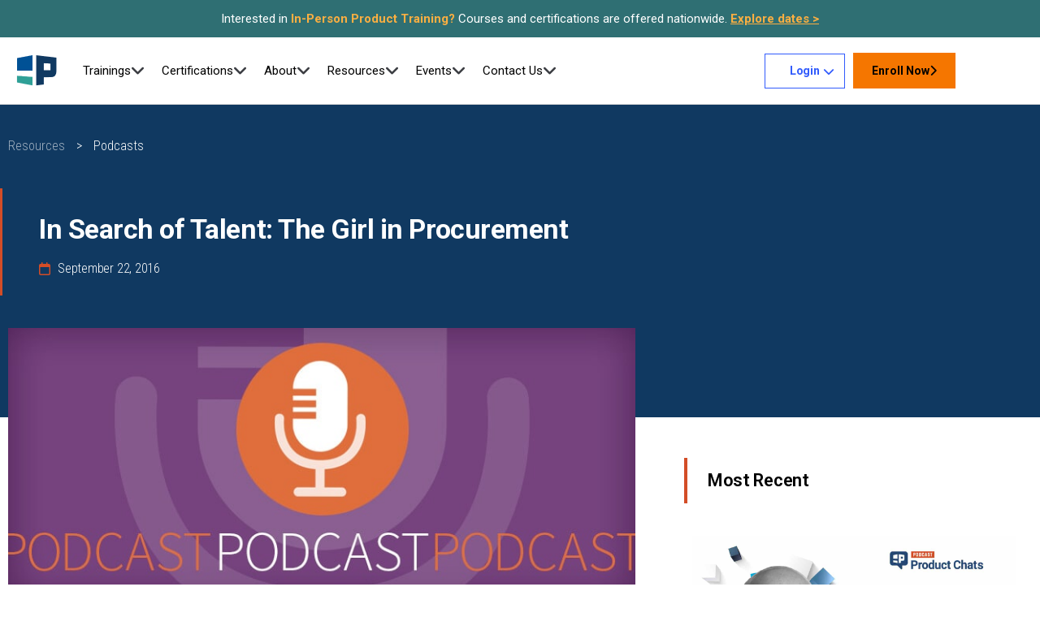

--- FILE ---
content_type: text/html; charset=UTF-8
request_url: https://www.pragmaticinstitute.com/resources/podcasts/product/in-search-of-talent-the-girl-in-procurement/
body_size: 53256
content:
<!DOCTYPE html>
<html lang="en-US">
<head>
<meta charset="UTF-8">
<link rel="profile" href="http://gmpg.org/xfn/11">
<link rel="pingback" href="https://www.pragmaticinstitute.com/resources/xmlrpc.php">

<meta name="viewport" content="width=device-width, initial-scale=1" />
<meta name='robots' content='index, follow, max-image-preview:large, max-snippet:-1, max-video-preview:-1' />
	<style>img:is([sizes="auto" i], [sizes^="auto," i]) { contain-intrinsic-size: 3000px 1500px }</style>
	<link rel="preload" as="font" href="https://fonts.gstatic.com/s/roboto/v30/KFOlCnqEu92Fr1MmWUlfBBc4AMP6lQ.woff2" data-wpacu-preload-google-font="1" crossorigin>
<link rel="preload" as="font" href="https://fonts.gstatic.com/s/robotocondensed/v27/ieVl2ZhZI2eCN5jzbjEETS9weq8-19K7DQk6YvM.woff2" data-wpacu-preload-google-font="1" crossorigin>

	<!-- This site is optimized with the Yoast SEO plugin v26.6 - https://yoast.com/wordpress/plugins/seo/ -->
	<title>In Search of Talent: The Girl in Procurement | Pragmatic Institute</title>
<link data-rocket-preload as="style" href="https://fonts.googleapis.com/css?family=Roboto%3A300%2C400%2C500%2C600%2C700%7CRoboto%20Condensed%3A300%2C400%2C700&#038;subset=latin&#038;display=swap" rel="preload">
<link href="https://fonts.googleapis.com/css?family=Roboto%3A300%2C400%2C500%2C600%2C700%7CRoboto%20Condensed%3A300%2C400%2C700&#038;subset=latin&#038;display=swap" media="print" onload="this.media=&#039;all&#039;" rel="stylesheet">
<noscript data-wpr-hosted-gf-parameters=""><link rel="stylesheet" href="https://fonts.googleapis.com/css?family=Roboto%3A300%2C400%2C500%2C600%2C700%7CRoboto%20Condensed%3A300%2C400%2C700&#038;subset=latin&#038;display=swap"></noscript>
	<link rel="canonical" href="https://www.pragmaticinstitute.com/resources/podcasts/product/in-search-of-talent-the-girl-in-procurement/" />
	<meta property="og:locale" content="en_US" />
	<meta property="og:type" content="article" />
	<meta property="og:title" content="In Search of Talent: The Girl in Procurement | Pragmatic Institute" />
	<meta property="og:description" content="Organizations are only as good as the talent they employ, yet finding that talent can be a massive challenge. And although there may be plenty of qualified candidates, what if they don’t have that indescribable quality you’re looking for? What if instea..." />
	<meta property="og:url" content="https://www.pragmaticinstitute.com/resources/podcasts/product/in-search-of-talent-the-girl-in-procurement/" />
	<meta property="og:site_name" content="Pragmatic Institute - Resources" />
	<meta property="article:modified_time" content="2024-01-12T20:20:22+00:00" />
	<meta property="og:image" content="https://www.pragmaticinstitute.com/resources/wp-content/uploads/sites/6/2020/05/Podcast_1500_20170705233450_0.jpg" />
	<meta property="og:image:width" content="800" />
	<meta property="og:image:height" content="350" />
	<meta property="og:image:type" content="image/jpeg" />
	<meta name="twitter:card" content="summary_large_image" />
	<meta name="twitter:label1" content="Est. reading time" />
	<meta name="twitter:data1" content="1 minute" />
	<script type="application/ld+json" class="yoast-schema-graph">{"@context":"https://schema.org","@graph":[{"@type":"WebPage","@id":"https://www.pragmaticinstitute.com/resources/podcasts/product/in-search-of-talent-the-girl-in-procurement/","url":"https://www.pragmaticinstitute.com/resources/podcasts/product/in-search-of-talent-the-girl-in-procurement/","name":"In Search of Talent: The Girl in Procurement | Pragmatic Institute","isPartOf":{"@id":"https://www.pragmaticinstitute.com/resources/#website"},"primaryImageOfPage":{"@id":"https://www.pragmaticinstitute.com/resources/podcasts/product/in-search-of-talent-the-girl-in-procurement/#primaryimage"},"image":{"@id":"https://www.pragmaticinstitute.com/resources/podcasts/product/in-search-of-talent-the-girl-in-procurement/#primaryimage"},"thumbnailUrl":"https://www.pragmaticinstitute.com/resources/wp-content/uploads/sites/6/2020/05/Podcast_1500_20170705233450_0.jpg","datePublished":"2016-09-22T17:47:18+00:00","dateModified":"2024-01-12T20:20:22+00:00","breadcrumb":{"@id":"https://www.pragmaticinstitute.com/resources/podcasts/product/in-search-of-talent-the-girl-in-procurement/#breadcrumb"},"inLanguage":"en-US","potentialAction":[{"@type":"ReadAction","target":["https://www.pragmaticinstitute.com/resources/podcasts/product/in-search-of-talent-the-girl-in-procurement/"]}],"author":{"@id":"https://www.pragmaticinstitute.com/resources/#/schema/person/7fd760efa0c56c24b8069a9bbff6c4e7"}},{"@type":"ImageObject","inLanguage":"en-US","@id":"https://www.pragmaticinstitute.com/resources/podcasts/product/in-search-of-talent-the-girl-in-procurement/#primaryimage","url":"https://www.pragmaticinstitute.com/resources/wp-content/uploads/sites/6/2020/05/Podcast_1500_20170705233450_0.jpg","contentUrl":"https://www.pragmaticinstitute.com/resources/wp-content/uploads/sites/6/2020/05/Podcast_1500_20170705233450_0.jpg","width":800,"height":350},{"@type":"BreadcrumbList","@id":"https://www.pragmaticinstitute.com/resources/podcasts/product/in-search-of-talent-the-girl-in-procurement/#breadcrumb","itemListElement":[{"@type":"ListItem","position":1,"name":"Home","item":"https://www.pragmaticinstitute.com/resources/"},{"@type":"ListItem","position":2,"name":"Resources","item":"https://www.pragmaticinstitute.com/resources/resources/"},{"@type":"ListItem","position":3,"name":"In Search of Talent: The Girl in Procurement"}]},{"@type":"WebSite","@id":"https://www.pragmaticinstitute.com/resources/#website","url":"https://www.pragmaticinstitute.com/resources/","name":"Pragmatic Institute","description":"","publisher":{"@id":"https://www.pragmaticinstitute.com/resources/#organization"},"alternateName":"Pragmatic","potentialAction":[{"@type":"SearchAction","target":{"@type":"EntryPoint","urlTemplate":"https://www.pragmaticinstitute.com/resources/?s={search_term_string}"},"query-input":{"@type":"PropertyValueSpecification","valueRequired":true,"valueName":"search_term_string"}}],"inLanguage":"en-US"},{"@type":"Organization","@id":"https://www.pragmaticinstitute.com/resources/#organization","name":"Pragmatic Institute","url":"https://www.pragmaticinstitute.com/resources/","logo":{"@type":"ImageObject","inLanguage":"en-US","@id":"https://www.pragmaticinstitute.com/resources/#/schema/logo/image/","url":"https://www.pragmaticinstitute.com/resources/wp-content/uploads/sites/6/2021/09/The_Pragmatic_Institute_Stacked_Logo.png","contentUrl":"https://www.pragmaticinstitute.com/resources/wp-content/uploads/sites/6/2021/09/The_Pragmatic_Institute_Stacked_Logo.png","width":216,"height":224,"caption":"Pragmatic Institute"},"image":{"@id":"https://www.pragmaticinstitute.com/resources/#/schema/logo/image/"}},{"@type":"Person","@id":"https://www.pragmaticinstitute.com/resources/#/schema/person/7fd760efa0c56c24b8069a9bbff6c4e7","name":"Pragmatic Editorial Team","image":{"@type":"ImageObject","inLanguage":"en-US","@id":"https://www.pragmaticinstitute.com/resources/#/schema/person/a8ad1661058ce5852e132e9639a496b3","url":"https://www.pragmaticinstitute.com/resources/wp-content/uploads/sites/6/2024/01/Pragmatic-Editorial-Team_Author-Image.jpg","contentUrl":"https://www.pragmaticinstitute.com/resources/wp-content/uploads/sites/6/2024/01/Pragmatic-Editorial-Team_Author-Image.jpg","width":"","height":"","caption":"Pragmatic Editorial Team"},"description":"The Pragmatic Editorial Team comprises a diverse team of writers, researchers, and subject matter experts. We are trained to share Pragmatic Institute’s insights and useful information to guide product, data, and design professionals on their career development journeys. Pragmatic Institute is the global leader in Product, Data, and Design training and certification programs for working professionals. Since 1993, we’ve issued over 250,000 product management and product marketing certifications to professionals at companies around the globe. For questions or inquiries, please contact editorialteam@pragmaticinstitute.com.","url":"https://www.pragmaticinstitute.com/resources/author/pragmatic-institute-expert-training-for-data-design-product/"}]}</script>
	<!-- / Yoast SEO plugin. -->


<link rel='dns-prefetch' href='//fonts.googleapis.com' />
<link href='https://fonts.gstatic.com' crossorigin rel='preconnect' />
<link rel="alternate" type="application/rss+xml" title="Pragmatic Institute - Resources &raquo; Feed" href="https://www.pragmaticinstitute.com/resources/feed/" />
<link data-minify="1" rel='stylesheet' id='jet-engine-frontend-css' href='https://www.pragmaticinstitute.com/resources/wp-content/cache/min/6/resources/wp-content/plugins/jet-engine/assets/css/frontend.css?ver=1769041523' type='text/css' media='all' />
<style  type='text/css'  data-wpacu-inline-css-file='1'>
.pi-event-listing{display:flex;flex-direction:row;flex-wrap:wrap;justify-content:center;align-items:stretch}.pi-event-item{width:30%;padding:13px;-webkit-box-shadow:0 0 5px 0 rgba(0,0,0,.26);-moz-box-shadow:0 0 5px 0 rgba(0,0,0,.26);box-shadow:0 0 5px 0 rgba(0,0,0,.26);margin:10px}.pi-event-content{padding:20px 20px 10px}.pi-event-header{font-family:"Roboto Condensed",sans-serif;font-size:20px;font-weight:600;letter-spacing:-.33px;line-height:1.2em;color:#000;margin-bottom:8px}.pi-event-btn,.pi-event-date{font-family:"Roboto Condensed",sans-serif;font-weight:300}.pi-event-date{font-size:18px;font-style:italic;letter-spacing:-.28px;color:#000;margin-bottom:8px}.pi-event-btn{display:block;width:40px;height:40px;border-radius:50%;background:#254a74;text-align:center;font-size:24px;letter-spacing:-.38px;color:#fff}.pi-event-item:hover{transform:scale(1.05,1.05);transition:1.2s}.pi-event-btn:hover{color:#fff;background:#f27721}@media(max-width:1080px){.pi-event-item{width:46%}}@media(max-width:726px){.pi-event-item{width:100%}}
</style>
<link data-minify="1" rel='stylesheet' id='font-awesome-css' href='https://www.pragmaticinstitute.com/resources/wp-content/cache/min/6/resources/wp-content/plugins/elementor/assets/lib/font-awesome/css/font-awesome.min.css?ver=1769041523' type='text/css' media='all' />
<link data-minify="1" rel='stylesheet' id='kava-parent-theme-style-css' href='https://www.pragmaticinstitute.com/resources/wp-content/cache/min/6/resources/wp-content/themes/kava/style.css?ver=1769041523' type='text/css' media='all' />
<style  type='text/css'  data-wpacu-inline-css-file='1'>
/*!
Theme Name: Kava Child
Theme URI:
Author: Zemez
Author URI:
Description: Kava child theme.
Template: kava
Version: 1.0.1
License: GNU General Public License v3 or later
License URI: http://www.gnu.org/licenses/gpl-3.0.html
Text Domain: kava-child
*/

</style>
<style id='kava-theme-style-inline-css' type='text/css'>
/* #Typography */body {font-style: normal;font-weight: 300;font-size: 16px;line-height: 1.6;font-family: 'Roboto Condensed', sans-serif;letter-spacing: 0px;text-align: left;color: #3b3d42;}h1,.h1-style {font-style: normal;font-weight: 700;font-size: 30px;line-height: 1.1;font-family: Roboto, sans-serif;letter-spacing: 0px;text-align: inherit;color: #3b3d42;}h2,.h2-style {font-style: normal;font-weight: 600;font-size: 23px;line-height: 1.12;font-family: Roboto, sans-serif;letter-spacing: 0px;text-align: inherit;color: #3b3d42;}h3,.h3-style {font-style: normal;font-weight: 500;font-size: 24px;line-height: 1.2;font-family: Roboto, sans-serif;letter-spacing: 0px;text-align: inherit;color: #3b3d42;}h4,.h4-style {font-style: normal;font-weight: 400;font-size: 20px;line-height: 1.2;font-family: Roboto, sans-serif;letter-spacing: 0px;text-align: inherit;color: #3b3d42;}h5,.h5-style {font-style: normal;font-weight: 300;font-size: 18px;line-height: 1.5;font-family: Roboto, sans-serif;letter-spacing: 0px;text-align: inherit;color: #3b3d42;}h6,.h6-style {font-style: normal;font-weight: 500;font-size: 14px;line-height: 1.5;font-family: Roboto, sans-serif;letter-spacing: 0px;text-align: inherit;color: #3b3d42;}@media (min-width: 1200px) {h1,.h1-style { font-size: 50px; }h2,.h2-style { font-size: 38px; }h3,.h3-style { font-size: 32px; }}a,h1 a:hover,h2 a:hover,h3 a:hover,h4 a:hover,h5 a:hover,h6 a:hover { color: #398ffc; }a:hover { color: #3b3d42; }blockquote {color: #398ffc;}/* #Header */.site-header__wrap {background-color: #ffffff;background-repeat: repeat;background-position: center top;background-attachment: scroll;;}/* ##Top Panel */.top-panel {color: #a1a2a4;background-color: #ffffff;}/* #Main Menu */.main-navigation {font-style: normal;font-weight: 400;font-size: 14px;line-height: 1.4;font-family: 'Roboto Condensed', sans-serif;letter-spacing: 0px;}.main-navigation a,.menu-item-has-children:before {color: #a1a2a4;}.main-navigation a:hover,.main-navigation .current_page_item>a,.main-navigation .current-menu-item>a,.main-navigation .current_page_ancestor>a,.main-navigation .current-menu-ancestor>a {color: #3b3d42;}/* #Mobile Menu */.mobile-menu-toggle-button {color: #ffffff;background-color: #398ffc;}/* #Social */.social-list a {color: #a1a2a4;}.social-list a:hover {color: #398ffc;}/* #Breadcrumbs */.breadcrumbs_item {font-style: normal;font-weight: 400;font-size: 11px;line-height: 1.5;font-family: Roboto, sans-serif;letter-spacing: 0px;}.breadcrumbs_item_sep,.breadcrumbs_item_link {color: #a1a2a4;}.breadcrumbs_item_link:hover {color: #398ffc;}/* #Post navigation */.post-navigation-container i {color: #a1a2a4;}.post-navigation-container .nav-links a:hover .post-title,.post-navigation-container .nav-links a:hover .nav-text {color: #398ffc;}.post-navigation-container .nav-links a:hover i {color: #3b3d42;}/* #Pagination */.posts-list-navigation .pagination .page-numbers,.page-links > span,.page-links > a {color: #a1a2a4;}.posts-list-navigation .pagination a.page-numbers:hover,.posts-list-navigation .pagination .page-numbers.current,.page-links > a:hover,.page-links > span {color: #3b3d42;}.posts-list-navigation .pagination .next,.posts-list-navigation .pagination .prev {color: #398ffc;}.posts-list-navigation .pagination .next:hover,.posts-list-navigation .pagination .prev:hover {color: #3b3d42;}/* #Button Appearance Styles (regular scheme) */.btn,button,input[type='button'],input[type='reset'],input[type='submit'] {font-style: normal;font-weight: 600;font-size: 14px;line-height: 1.1;font-family: Roboto, sans-serif;letter-spacing: 1px;color: #ffffff;background-color: #398ffc;}.btn:hover,button:hover,input[type='button']:hover,input[type='reset']:hover,input[type='submit']:hover,input[type='reset']:hover {color: #ffffff;background-color: rgb(95,181,255);}.btn.invert-button {color: #ffffff;}.btn.invert-button:hover {color: #ffffff;border-color: #398ffc;background-color: #398ffc;}/* #Totop Button */#toTop {padding: 0px 0px;border-radius: 0px;background-color: ;color: ;}#toTop:hover {background-color: ;color: ;}input,optgroup,select,textarea {font-size: 16px;}/* #Comment, Contact, Password Forms */.comment-form .submit,.wpcf7-submit,.post-password-form label + input {font-style: normal;font-weight: 600;font-size: 14px;line-height: 1.1;font-family: Roboto, sans-serif;letter-spacing: 1px;color: #ffffff;background-color: #398ffc;}.comment-form .submit:hover,.wpcf7-submit:hover,.post-password-form label + input:hover {color: #ffffff;background-color: rgb(95,181,255);}.comment-reply-title {font-style: normal;font-weight: 400;font-size: 20px;line-height: 1.2;font-family: Roboto, sans-serif;letter-spacing: 0px;color: #3b3d42;}/* Cookies consent */.comment-form-cookies-consent input[type='checkbox']:checked ~ label[for=wp-comment-cookies-consent]:before {color: #ffffff;border-color: #398ffc;background-color: #398ffc;}/* #Comment Reply Link */#cancel-comment-reply-link {color: #398ffc;}#cancel-comment-reply-link:hover {color: #3b3d42;}/* #Comment item */.comment-body .fn {font-style: normal;font-weight: 500;font-size: 14px;line-height: 1.5;font-family: Roboto, sans-serif;letter-spacing: 0px;color: #3b3d42;}.comment-date__time {color: #a1a2a4;}.comment-reply-link {font-style: normal;font-weight: 600;font-size: 14px;line-height: 1.1;font-family: Roboto, sans-serif;letter-spacing: 1px;}/* #Input Placeholders */::-webkit-input-placeholder { color: #a1a2a4; }::-moz-placeholder{ color: #a1a2a4; }:-moz-placeholder{ color: #a1a2a4; }:-ms-input-placeholder{ color: #a1a2a4; }/* #Entry Meta */.posted-on,.cat-links,.byline,.tags-links {color: #a1a2a4;}.comments-button {color: #a1a2a4;}.comments-button:hover {color: #ffffff;background-color: #398ffc;}.btn-style .post-categories a {color: #ffffff;background-color: #398ffc;}.btn-style .post-categories a:hover {color: #ffffff;background-color: rgb(95,181,255);}.sticky-label {color: #ffffff;background-color: #398ffc;}/* Posts List Item Invert */.invert-hover.has-post-thumbnail:hover,.invert-hover.has-post-thumbnail:hover .posted-on,.invert-hover.has-post-thumbnail:hover .cat-links,.invert-hover.has-post-thumbnail:hover .byline,.invert-hover.has-post-thumbnail:hover .tags-links,.invert-hover.has-post-thumbnail:hover .entry-meta,.invert-hover.has-post-thumbnail:hover a,.invert-hover.has-post-thumbnail:hover .btn-icon,.invert-item.has-post-thumbnail,.invert-item.has-post-thumbnail .posted-on,.invert-item.has-post-thumbnail .cat-links,.invert-item.has-post-thumbnail .byline,.invert-item.has-post-thumbnail .tags-links,.invert-item.has-post-thumbnail .entry-meta,.invert-item.has-post-thumbnail a,.invert-item.has-post-thumbnail .btn:hover,.invert-item.has-post-thumbnail .btn-style .post-categories a:hover,.invert,.invert .entry-title,.invert a,.invert .byline,.invert .posted-on,.invert .cat-links,.invert .tags-links {color: #ffffff;}.invert-hover.has-post-thumbnail:hover a:hover,.invert-hover.has-post-thumbnail:hover .btn-icon:hover,.invert-item.has-post-thumbnail a:hover,.invert a:hover {color: #398ffc;}.invert-hover.has-post-thumbnail .btn,.invert-item.has-post-thumbnail .comments-button,.posts-list--default.list-style-v10 .invert.default-item .comments-button{color: #ffffff;background-color: #398ffc;}.invert-hover.has-post-thumbnail .btn:hover,.invert-item.has-post-thumbnail .comments-button:hover,.posts-list--default.list-style-v10 .invert.default-item .comments-button:hover {color: #398ffc;background-color: #ffffff;}/* Default Posts List */.list-style-v8 .comments-link {color: #a1a2a4;}.list-style-v8 .comments-link:hover {color: #3b3d42;}/* Creative Posts List */.creative-item .entry-title a:hover {color: #398ffc;}.list-style-default .creative-item a,.creative-item .btn-icon {color: #a1a2a4;}.list-style-default .creative-item a:hover,.creative-item .btn-icon:hover {color: #398ffc;}.list-style-default .creative-item .btn,.list-style-default .creative-item .btn:hover,.list-style-default .creative-item .comments-button:hover {color: #ffffff;}.creative-item__title-first-letter {font-style: normal;font-weight: 700;font-family: Roboto, sans-serif;color: #3b3d42;}.posts-list--creative.list-style-v10 .creative-item:before {background-color: #398ffc;box-shadow: 0px 0px 0px 8px rgba(57,143,252,0.25);}.posts-list--creative.list-style-v10 .creative-item__post-date {font-style: normal;font-weight: 400;font-size: 20px;line-height: 1.2;font-family: Roboto, sans-serif;letter-spacing: 0px;color: #398ffc;}.posts-list--creative.list-style-v10 .creative-item__post-date a {color: #398ffc;}.posts-list--creative.list-style-v10 .creative-item__post-date a:hover {color: #3b3d42;}/* Creative Posts List style-v2 */.list-style-v2 .creative-item .entry-title,.list-style-v9 .creative-item .entry-title {font-style: normal;font-weight: 400;font-size: 20px;line-height: 1.2;font-family: Roboto, sans-serif;letter-spacing: 0px;}/* Image Post Format */.post_format-post-format-image .post-thumbnail__link:before {color: #ffffff;background-color: #398ffc;}/* Gallery Post Format */.post_format-post-format-gallery .swiper-button-prev,.post_format-post-format-gallery .swiper-button-next {color: #a1a2a4;}.post_format-post-format-gallery .swiper-button-prev:hover,.post_format-post-format-gallery .swiper-button-next:hover {color: #3b3d42;}/* Link Post Format */.post_format-post-format-quote .post-format-quote {color: #ffffff;background-color: #398ffc;}.post_format-post-format-quote .post-format-quote:before {color: #398ffc;background-color: #ffffff;}/* Post Author */.post-author__title a {color: #398ffc;}.post-author__title a:hover {color: #3b3d42;}.invert .post-author__title a {color: #ffffff;}.invert .post-author__title a:hover {color: #398ffc;}/* Single Post */.single-post blockquote {border-color: #398ffc;}.single-post:not(.post-template-single-layout-4):not(.post-template-single-layout-7) .tags-links a:hover {color: #ffffff;border-color: #398ffc;background-color: #398ffc;}.single-header-3 .post-author .byline,.single-header-4 .post-author .byline,.single-header-5 .post-author .byline {font-style: normal;font-weight: 400;font-size: 20px;line-height: 1.2;font-family: Roboto, sans-serif;letter-spacing: 0px;}.single-header-8,.single-header-10 .entry-header {background-color: #398ffc;}.single-header-8.invert a:hover,.single-header-10.invert a:hover {color: rgba(255,255,255,0.5);}.single-header-3 a.comments-button,.single-header-10 a.comments-button {border: 1px solid #ffffff;}.single-header-3 a.comments-button:hover,.single-header-10 a.comments-button:hover {color: #398ffc;background-color: #ffffff;}/* Page preloader */.page-preloader {border-top-color: #398ffc;border-right-color: #398ffc;}/* Logo */.site-logo__link,.site-logo__link:hover {color: #398ffc;}/* Page title */.page-title {font-style: normal;font-weight: 600;font-size: 23px;line-height: 1.12;font-family: Roboto, sans-serif;letter-spacing: 0px;color: #3b3d42;}@media (min-width: 1200px) {.page-title { font-size: 38px; }}/* Grid Posts List */.posts-list.list-style-v3 .comments-link {border-color: #398ffc;}.posts-list.list-style-v4 .comments-link {color: #a1a2a4;}.posts-list.list-style-v4 .posts-list__item.grid-item .grid-item-wrap .comments-link:hover {color: #ffffff;background-color: #398ffc;}/* Posts List Grid Item Invert */.grid-item-wrap.invert,.grid-item-wrap.invert .posted-on,.grid-item-wrap.invert .cat-links,.grid-item-wrap.invert .byline,.grid-item-wrap.invert .tags-links,.grid-item-wrap.invert .entry-meta,.grid-item-wrap.invert a,.grid-item-wrap.invert .btn-icon,.grid-item-wrap.invert .comments-button {color: #ffffff;}/* Posts List Grid-5 Item Invert */.list-style-v5 .grid-item-wrap.invert .posted-on,.list-style-v5 .grid-item-wrap.invert .cat-links,.list-style-v5 .grid-item-wrap.invert .byline,.list-style-v5 .grid-item-wrap.invert .tags-links,.list-style-v5 .grid-item-wrap.invert .posted-on a,.list-style-v5 .grid-item-wrap.invert .cat-links a,.list-style-v5 .grid-item-wrap.invert .tags-links a,.list-style-v5 .grid-item-wrap.invert .byline a,.list-style-v5 .grid-item-wrap.invert .comments-link,.list-style-v5 .grid-item-wrap.invert .entry-title a:hover {color: #398ffc;}.list-style-v5 .grid-item-wrap.invert .posted-on a:hover,.list-style-v5 .grid-item-wrap.invert .cat-links a:hover,.list-style-v5 .grid-item-wrap.invert .tags-links a:hover,.list-style-v5 .grid-item-wrap.invert .byline a:hover,.list-style-v5 .grid-item-wrap.invert .comments-link:hover {color: #ffffff;}/* Posts List Grid-6 Item Invert */.posts-list.list-style-v6 .posts-list__item.grid-item .grid-item-wrap .cat-links a,.posts-list.list-style-v7 .posts-list__item.grid-item .grid-item-wrap .cat-links a {color: #ffffff;background-color: #398ffc;}.posts-list.list-style-v6 .posts-list__item.grid-item .grid-item-wrap .cat-links a:hover,.posts-list.list-style-v7 .posts-list__item.grid-item .grid-item-wrap .cat-links a:hover {color: #ffffff;background-color: rgb(95,181,255);}.posts-list.list-style-v9 .posts-list__item.grid-item .grid-item-wrap .entry-header .entry-title {font-weight : 300;}/* Grid 7 */.list-style-v7 .grid-item-wrap.invert .posted-on a:hover,.list-style-v7 .grid-item-wrap.invert .cat-links a:hover,.list-style-v7 .grid-item-wrap.invert .tags-links a:hover,.list-style-v7 .grid-item-wrap.invert .byline a:hover,.list-style-v7 .grid-item-wrap.invert .comments-link:hover,.list-style-v7 .grid-item-wrap.invert .entry-title a:hover,.list-style-v6 .grid-item-wrap.invert .posted-on a:hover,.list-style-v6 .grid-item-wrap.invert .cat-links a:hover,.list-style-v6 .grid-item-wrap.invert .tags-links a:hover,.list-style-v6 .grid-item-wrap.invert .byline a:hover,.list-style-v6 .grid-item-wrap.invert .comments-link:hover,.list-style-v6 .grid-item-wrap.invert .entry-title a:hover {color: #398ffc;}.list-style-v7 .grid-item-wrap.invert .posted-on,.list-style-v7 .grid-item-wrap.invert .cat-links,.list-style-v7 .grid-item-wrap.invert .byline,.list-style-v7 .grid-item-wrap.invert .tags-links,.list-style-v7 .grid-item-wrap.invert .posted-on a,.list-style-v7 .grid-item-wrap.invert .cat-links a,.list-style-v7 .grid-item-wrap.invert .tags-links a,.list-style-v7 .grid-item-wrap.invert .byline a,.list-style-v7 .grid-item-wrap.invert .comments-link,.list-style-v7 .grid-item-wrap.invert .entry-title a,.list-style-v7 .grid-item-wrap.invert .entry-content p,.list-style-v6 .grid-item-wrap.invert .posted-on,.list-style-v6 .grid-item-wrap.invert .cat-links,.list-style-v6 .grid-item-wrap.invert .byline,.list-style-v6 .grid-item-wrap.invert .tags-links,.list-style-v6 .grid-item-wrap.invert .posted-on a,.list-style-v6 .grid-item-wrap.invert .cat-links a,.list-style-v6 .grid-item-wrap.invert .tags-links a,.list-style-v6 .grid-item-wrap.invert .byline a,.list-style-v6 .grid-item-wrap.invert .comments-link,.list-style-v6 .grid-item-wrap.invert .entry-title a,.list-style-v6 .grid-item-wrap.invert .entry-content p {color: #ffffff;}.posts-list.list-style-v7 .grid-item .grid-item-wrap .entry-footer .comments-link:hover,.posts-list.list-style-v6 .grid-item .grid-item-wrap .entry-footer .comments-link:hover,.posts-list.list-style-v6 .posts-list__item.grid-item .grid-item-wrap .btn:hover,.posts-list.list-style-v7 .posts-list__item.grid-item .grid-item-wrap .btn:hover {color: #398ffc;border-color: #398ffc;}.posts-list.list-style-v10 .grid-item-inner .space-between-content .comments-link {color: #a1a2a4;}.posts-list.list-style-v10 .grid-item-inner .space-between-content .comments-link:hover {color: #398ffc;}.posts-list.list-style-v10 .posts-list__item.justify-item .justify-item-inner .entry-title a {color: #3b3d42;}.posts-list.posts-list--vertical-justify.list-style-v10 .posts-list__item.justify-item .justify-item-inner .entry-title a:hover{color: #ffffff;background-color: #398ffc;}.posts-list.list-style-v5 .posts-list__item.justify-item .justify-item-inner.invert .cat-links a:hover,.posts-list.list-style-v8 .posts-list__item.justify-item .justify-item-inner.invert .cat-links a:hover {color: #ffffff;background-color: rgb(95,181,255);}.posts-list.list-style-v5 .posts-list__item.justify-item .justify-item-inner.invert .cat-links a,.posts-list.list-style-v8 .posts-list__item.justify-item .justify-item-inner.invert .cat-links a{color: #ffffff;background-color: #398ffc;}.list-style-v8 .justify-item-inner.invert .posted-on,.list-style-v8 .justify-item-inner.invert .cat-links,.list-style-v8 .justify-item-inner.invert .byline,.list-style-v8 .justify-item-inner.invert .tags-links,.list-style-v8 .justify-item-inner.invert .posted-on a,.list-style-v8 .justify-item-inner.invert .cat-links a,.list-style-v8 .justify-item-inner.invert .tags-links a,.list-style-v8 .justify-item-inner.invert .byline a,.list-style-v8 .justify-item-inner.invert .comments-link,.list-style-v8 .justify-item-inner.invert .entry-title a,.list-style-v8 .justify-item-inner.invert .entry-content p,.list-style-v5 .justify-item-inner.invert .posted-on,.list-style-v5 .justify-item-inner.invert .cat-links,.list-style-v5 .justify-item-inner.invert .byline,.list-style-v5 .justify-item-inner.invert .tags-links,.list-style-v5 .justify-item-inner.invert .posted-on a,.list-style-v5 .justify-item-inner.invert .cat-links a,.list-style-v5 .justify-item-inner.invert .tags-links a,.list-style-v5 .justify-item-inner.invert .byline a,.list-style-v5 .justify-item-inner.invert .comments-link,.list-style-v5 .justify-item-inner.invert .entry-title a,.list-style-v5 .justify-item-inner.invert .entry-content p,.list-style-v4 .justify-item-inner.invert .posted-on:hover,.list-style-v4 .justify-item-inner.invert .cat-links,.list-style-v4 .justify-item-inner.invert .byline,.list-style-v4 .justify-item-inner.invert .tags-links,.list-style-v4 .justify-item-inner.invert .posted-on a,.list-style-v4 .justify-item-inner.invert .cat-links a,.list-style-v4 .justify-item-inner.invert .tags-links a,.list-style-v4 .justify-item-inner.invert .byline a,.list-style-v4 .justify-item-inner.invert .comments-link,.list-style-v4 .justify-item-inner.invert .entry-title a,.list-style-v4 .justify-item-inner.invert .entry-content p {color: #ffffff;}.list-style-v8 .justify-item-inner.invert .posted-on a:hover,.list-style-v8 .justify-item-inner.invert .cat-links a:hover,.list-style-v8 .justify-item-inner.invert .tags-links a:hover,.list-style-v8 .justify-item-inner.invert .byline a:hover,.list-style-v8 .justify-item-inner.invert .comments-link:hover,.list-style-v8 .justify-item-inner.invert .entry-title a:hover,.list-style-v5 .justify-item-inner.invert .posted-on a:hover,.list-style-v5 .justify-item-inner.invert .cat-links a:hover,.list-style-v5 .justify-item-inner.invert .tags-links a:hover,.list-style-v5 .justify-item-inner.invert .byline a:hover,.list-style-v5 .justify-item-inner.invert .entry-title a:hover,.list-style-v4 .justify-item-inner.invert .posted-on a,.list-style-v4 .justify-item-inner.invert .cat-links a:hover,.list-style-v4 .justify-item-inner.invert .tags-links a:hover,.list-style-v4 .justify-item-inner.invert .byline a:hover,.list-style-v4 .justify-item-inner.invert .comments-link:hover,.list-style-v4 .justify-item-inner.invert .entry-title a:hover{color: #398ffc;}.posts-list.list-style-v5 .justify-item .justify-item-wrap .entry-footer .comments-link:hover {border-color: #398ffc;}.list-style-v4 .justify-item-inner.invert .btn:hover,.list-style-v6 .justify-item-wrap.invert .btn:hover,.list-style-v8 .justify-item-inner.invert .btn:hover {color: #ffffff;}.posts-list.posts-list--vertical-justify.list-style-v5 .posts-list__item.justify-item .justify-item-wrap .entry-footer .comments-link:hover,.posts-list.posts-list--vertical-justify.list-style-v5 .posts-list__item.justify-item .justify-item-wrap .entry-footer .btn:hover {color: #398ffc;border-color: #398ffc;}/* masonry Posts List */.posts-list.list-style-v3 .comments-link {border-color: #398ffc;}.posts-list.list-style-v4 .comments-link {color: #a1a2a4;}.posts-list.list-style-v4 .posts-list__item.masonry-item .masonry-item-wrap .comments-link:hover {color: #ffffff;background-color: #398ffc;}/* Posts List masonry Item Invert */.masonry-item-wrap.invert,.masonry-item-wrap.invert .posted-on,.masonry-item-wrap.invert .cat-links,.masonry-item-wrap.invert .byline,.masonry-item-wrap.invert .tags-links,.masonry-item-wrap.invert .entry-meta,.masonry-item-wrap.invert a,.masonry-item-wrap.invert .btn-icon,.masonry-item-wrap.invert .comments-button {color: #ffffff;}/* Posts List masonry-5 Item Invert */.list-style-v5 .masonry-item-wrap.invert .posted-on,.list-style-v5 .masonry-item-wrap.invert .cat-links,.list-style-v5 .masonry-item-wrap.invert .byline,.list-style-v5 .masonry-item-wrap.invert .tags-links,.list-style-v5 .masonry-item-wrap.invert .posted-on a,.list-style-v5 .masonry-item-wrap.invert .cat-links a,.list-style-v5 .masonry-item-wrap.invert .tags-links a,.list-style-v5 .masonry-item-wrap.invert .byline a,.list-style-v5 .masonry-item-wrap.invert .comments-link,.list-style-v5 .masonry-item-wrap.invert .entry-title a:hover {color: #398ffc;}.list-style-v5 .masonry-item-wrap.invert .posted-on a:hover,.list-style-v5 .masonry-item-wrap.invert .cat-links a:hover,.list-style-v5 .masonry-item-wrap.invert .tags-links a:hover,.list-style-v5 .masonry-item-wrap.invert .byline a:hover,.list-style-v5 .masonry-item-wrap.invert .comments-link:hover {color: #ffffff;}.posts-list.list-style-v10 .masonry-item-inner .space-between-content .comments-link {color: #a1a2a4;}.posts-list.list-style-v10 .masonry-item-inner .space-between-content .comments-link:hover {color: #398ffc;}.widget_recent_entries a,.widget_recent_comments a {font-style: normal;font-weight: 500;font-size: 14px;line-height: 1.5;font-family: Roboto, sans-serif;letter-spacing: 0px;color: #3b3d42;}.widget_recent_entries a:hover,.widget_recent_comments a:hover {color: #398ffc;}.widget_recent_entries .post-date,.widget_recent_comments .recentcomments {color: #a1a2a4;}.widget_recent_comments .comment-author-link a {color: #a1a2a4;}.widget_recent_comments .comment-author-link a:hover {color: #398ffc;}.widget_calendar th,.widget_calendar caption {color: #398ffc;}.widget_calendar tbody td a {color: #3b3d42;}.widget_calendar tbody td a:hover {color: #ffffff;background-color: #398ffc;}.widget_calendar tfoot td a {color: #a1a2a4;}.widget_calendar tfoot td a:hover {color: #3b3d42;}/* Preloader */.jet-smart-listing-wrap.jet-processing + div.jet-smart-listing-loading,div.wpcf7 .ajax-loader {border-top-color: #398ffc;border-right-color: #398ffc;}/*--------------------------------------------------------------## Ecwid Plugin Styles--------------------------------------------------------------*//* Product Title, Product Price amount */html#ecwid_html body#ecwid_body .ec-size .ec-wrapper .ec-store .grid-product__title-inner,html#ecwid_html body#ecwid_body .ec-size .ec-wrapper .ec-store .grid__products .grid-product__image ~ .grid-product__price .grid-product__price-amount,html#ecwid_html body#ecwid_body .ec-size .ec-wrapper .ec-store .grid__products .grid-product__image ~ .grid-product__title .grid-product__price-amount,html#ecwid_html body#ecwid_body .ec-size .ec-store .grid__products--medium-items.grid__products--layout-center .grid-product__price-compare,html#ecwid_html body#ecwid_body .ec-size .ec-store .grid__products--medium-items .grid-product__details,html#ecwid_html body#ecwid_body .ec-size .ec-store .grid__products--medium-items .grid-product__sku,html#ecwid_html body#ecwid_body .ec-size .ec-store .grid__products--medium-items .grid-product__sku-hover,html#ecwid_html body#ecwid_body .ec-size .ec-store .grid__products--medium-items .grid-product__tax,html#ecwid_html body#ecwid_body .ec-size .ec-wrapper .ec-store .form__msg,html#ecwid_html body#ecwid_body .ec-size.ec-size--l .ec-wrapper .ec-store h1,html#ecwid_html body#ecwid_body.page .ec-size .ec-wrapper .ec-store .product-details__product-title,html#ecwid_html body#ecwid_body.page .ec-size .ec-wrapper .ec-store .product-details__product-price,html#ecwid_html body#ecwid_body .ec-size .ec-wrapper .ec-store .product-details-module__title,html#ecwid_html body#ecwid_body .ec-size .ec-wrapper .ec-store .ec-cart-summary__row--total .ec-cart-summary__title,html#ecwid_html body#ecwid_body .ec-size .ec-wrapper .ec-store .ec-cart-summary__row--total .ec-cart-summary__price,html#ecwid_html body#ecwid_body .ec-size .ec-wrapper .ec-store .grid__categories * {font-style: normal;font-weight: 500;line-height: 1.5;font-family: Roboto, sans-serif;letter-spacing: 0px;}html#ecwid_html body#ecwid_body .ecwid .ec-size .ec-wrapper .ec-store .product-details__product-description {font-style: normal;font-weight: 300;font-size: 16px;line-height: 1.6;font-family: 'Roboto Condensed', sans-serif;letter-spacing: 0px;text-align: left;color: #3b3d42;}html#ecwid_html body#ecwid_body .ec-size .ec-wrapper .ec-store .grid-product__title-inner,html#ecwid_html body#ecwid_body .ec-size .ec-wrapper .ec-store .grid__products .grid-product__image ~ .grid-product__price .grid-product__price-amount,html#ecwid_html body#ecwid_body .ec-size .ec-wrapper .ec-store .grid__products .grid-product__image ~ .grid-product__title .grid-product__price-amount,html#ecwid_html body#ecwid_body .ec-size .ec-store .grid__products--medium-items.grid__products--layout-center .grid-product__price-compare,html#ecwid_html body#ecwid_body .ec-size .ec-store .grid__products--medium-items .grid-product__details,html#ecwid_html body#ecwid_body .ec-size .ec-store .grid__products--medium-items .grid-product__sku,html#ecwid_html body#ecwid_body .ec-size .ec-store .grid__products--medium-items .grid-product__sku-hover,html#ecwid_html body#ecwid_body .ec-size .ec-store .grid__products--medium-items .grid-product__tax,html#ecwid_html body#ecwid_body .ec-size .ec-wrapper .ec-store .product-details-module__title,html#ecwid_html body#ecwid_body.page .ec-size .ec-wrapper .ec-store .product-details__product-price,html#ecwid_html body#ecwid_body.page .ec-size .ec-wrapper .ec-store .product-details__product-title,html#ecwid_html body#ecwid_body .ec-size .ec-wrapper .ec-store .form-control__text,html#ecwid_html body#ecwid_body .ec-size .ec-wrapper .ec-store .form-control__textarea,html#ecwid_html body#ecwid_body .ec-size .ec-wrapper .ec-store .ec-link,html#ecwid_html body#ecwid_body .ec-size .ec-wrapper .ec-store .ec-link:visited,html#ecwid_html body#ecwid_body .ec-size .ec-wrapper .ec-store input[type="radio"].form-control__radio:checked+.form-control__radio-view::after {color: #398ffc;}html#ecwid_html body#ecwid_body .ec-size .ec-wrapper .ec-store .ec-link:hover {color: #3b3d42;}/* Product Title, Price small state */html#ecwid_html body#ecwid_body .ec-size .ec-wrapper .ec-store .grid__products--small-items .grid-product__title-inner,html#ecwid_html body#ecwid_body .ec-size .ec-wrapper .ec-store .grid__products--small-items .grid-product__price-hover .grid-product__price-amount,html#ecwid_html body#ecwid_body .ec-size .ec-wrapper .ec-store .grid__products--small-items .grid-product__image ~ .grid-product__price .grid-product__price-amount,html#ecwid_html body#ecwid_body .ec-size .ec-wrapper .ec-store .grid__products--small-items .grid-product__image ~ .grid-product__title .grid-product__price-amount,html#ecwid_html body#ecwid_body .ec-size .ec-wrapper .ec-store .grid__products--small-items.grid__products--layout-center .grid-product__price-compare,html#ecwid_html body#ecwid_body .ec-size .ec-wrapper .ec-store .grid__products--small-items .grid-product__details,html#ecwid_html body#ecwid_body .ec-size .ec-wrapper .ec-store .grid__products--small-items .grid-product__sku,html#ecwid_html body#ecwid_body .ec-size .ec-wrapper .ec-store .grid__products--small-items .grid-product__sku-hover,html#ecwid_html body#ecwid_body .ec-size .ec-wrapper .ec-store .grid__products--small-items .grid-product__tax {font-size: 12px;}/* Product Title, Price medium state */html#ecwid_html body#ecwid_body .ec-size .ec-wrapper .ec-store .grid__products--medium-items .grid-product__title-inner,html#ecwid_html body#ecwid_body .ec-size .ec-wrapper .ec-store .grid__products--medium-items .grid-product__price-hover .grid-product__price-amount,html#ecwid_html body#ecwid_body .ec-size .ec-wrapper .ec-store .grid__products--medium-items .grid-product__image ~ .grid-product__price .grid-product__price-amount,html#ecwid_html body#ecwid_body .ec-size .ec-wrapper .ec-store .grid__products--medium-items .grid-product__image ~ .grid-product__title .grid-product__price-amount,html#ecwid_html body#ecwid_body .ec-size .ec-wrapper .ec-store .grid__products--medium-items.grid__products--layout-center .grid-product__price-compare,html#ecwid_html body#ecwid_body .ec-size .ec-wrapper .ec-store .grid__products--medium-items .grid-product__details,html#ecwid_html body#ecwid_body .ec-size .ec-wrapper .ec-store .grid__products--medium-items .grid-product__sku,html#ecwid_html body#ecwid_body .ec-size .ec-wrapper .ec-store .grid__products--medium-items .grid-product__sku-hover,html#ecwid_html body#ecwid_body .ec-size .ec-wrapper .ec-store .grid__products--medium-items .grid-product__tax {font-size: 14px;}/* Product Title, Price large state */html#ecwid_html body#ecwid_body .ec-size .ec-wrapper .ec-store .grid__products--large-items .grid-product__title-inner,html#ecwid_html body#ecwid_body .ec-size .ec-wrapper .ec-store .grid__products--large-items .grid-product__price-hover .grid-product__price-amount,html#ecwid_html body#ecwid_body .ec-size .ec-wrapper .ec-store .grid__products--large-items .grid-product__image ~ .grid-product__price .grid-product__price-amount,html#ecwid_html body#ecwid_body .ec-size .ec-wrapper .ec-store .grid__products--large-items .grid-product__image ~ .grid-product__title .grid-product__price-amount,html#ecwid_html body#ecwid_body .ec-size .ec-wrapper .ec-store .grid__products--large-items.grid__products--layout-center .grid-product__price-compare,html#ecwid_html body#ecwid_body .ec-size .ec-wrapper .ec-store .grid__products--large-items .grid-product__details,html#ecwid_html body#ecwid_body .ec-size .ec-wrapper .ec-store .grid__products--large-items .grid-product__sku,html#ecwid_html body#ecwid_body .ec-size .ec-wrapper .ec-store .grid__products--large-items .grid-product__sku-hover,html#ecwid_html body#ecwid_body .ec-size .ec-wrapper .ec-store .grid__products--large-items .grid-product__tax {font-size: 17px;}/* Product Add To Cart button */html#ecwid_html body#ecwid_body .ec-size .ec-wrapper .ec-store button {font-style: normal;font-weight: 600;line-height: 1.1;font-family: Roboto, sans-serif;letter-spacing: 1px;}/* Product Add To Cart button normal state */html#ecwid_html body#ecwid_body .ec-size .ec-wrapper .ec-store .form-control--secondary .form-control__button,html#ecwid_html body#ecwid_body .ec-size .ec-wrapper .ec-store .form-control--primary .form-control__button {border-color: #398ffc;background-color: transparent;color: #398ffc;}/* Product Add To Cart button hover state, Product Category active state */html#ecwid_html body#ecwid_body .ec-size .ec-wrapper .ec-store .form-control--secondary .form-control__button:hover,html#ecwid_html body#ecwid_body .ec-size .ec-wrapper .ec-store .form-control--primary .form-control__button:hover,html#ecwid_html body#ecwid_body .horizontal-menu-container.horizontal-desktop .horizontal-menu-item.horizontal-menu-item--active>a {border-color: #398ffc;background-color: #398ffc;color: #ffffff;}/* Black Product Add To Cart button normal state */html#ecwid_html body#ecwid_body .ec-size .ec-wrapper .ec-store .grid__products--appearance-hover .grid-product--dark .form-control--secondary .form-control__button {border-color: #398ffc;background-color: #398ffc;color: #ffffff;}/* Black Product Add To Cart button normal state */html#ecwid_html body#ecwid_body .ec-size .ec-wrapper .ec-store .grid__products--appearance-hover .grid-product--dark .form-control--secondary .form-control__button:hover {border-color: #ffffff;background-color: #ffffff;color: #398ffc;}/* Product Add To Cart button small label */html#ecwid_html body#ecwid_body .ec-size.ec-size--l .ec-wrapper .ec-store .form-control .form-control__button {font-size: 13px;}/* Product Add To Cart button medium label */html#ecwid_html body#ecwid_body .ec-size.ec-size--l .ec-wrapper .ec-store .form-control--small .form-control__button {font-size: 14px;}/* Product Add To Cart button large label */html#ecwid_html body#ecwid_body .ec-size.ec-size--l .ec-wrapper .ec-store .form-control--medium .form-control__button {font-size: 17px;}/* Mini Cart icon styles */html#ecwid_html body#ecwid_body .ec-minicart__body .ec-minicart__icon .icon-default path[stroke],html#ecwid_html body#ecwid_body .ec-minicart__body .ec-minicart__icon .icon-default circle[stroke] {stroke: #398ffc;}html#ecwid_html body#ecwid_body .ec-minicart:hover .ec-minicart__body .ec-minicart__icon .icon-default path[stroke],html#ecwid_html body#ecwid_body .ec-minicart:hover .ec-minicart__body .ec-minicart__icon .icon-default circle[stroke] {stroke: #3b3d42;}
</style>
<link data-minify="1" rel='stylesheet' id='kava-theme-main-style-css' href='https://www.pragmaticinstitute.com/resources/wp-content/cache/min/6/resources/wp-content/themes/kava/theme.css?ver=1769041523' type='text/css' media='all' />

<link data-minify="1" rel='stylesheet' id='jet-menu-public-styles-css' href='https://www.pragmaticinstitute.com/resources/wp-content/cache/min/6/resources/wp-content/plugins/jet-menu/assets/public/css/public.css?ver=1769041523' type='text/css' media='all' />
<link rel='stylesheet' id='elementor-frontend-css' href='https://www.pragmaticinstitute.com/resources/wp-content/uploads/sites/6/elementor/css/custom-frontend.min.css?ver=1769041521' type='text/css' media='all' />
<style id='elementor-frontend-inline-css' type='text/css'>
.elementor-9004111223095260 .elementor-element.elementor-element-75b2868d{border-color:#d34d27;}.elementor-9004111223095260 .elementor-element.elementor-element-de22dd8 .elementor-icon-list-icon i{color:#d34d27;}.elementor-9004111223095260 .elementor-element.elementor-element-de22dd8 .elementor-icon-list-icon svg{fill:#d34d27;}.elementor-9004111223095260 .elementor-element.elementor-element-ea6b74a > .elementor-widget-container{border-color:#d34d27;}
</style>
<style  type='text/css'  data-wpacu-inline-css-file='1'>
.elementor-widget-heading .elementor-heading-title[class*=elementor-size-]>a{color:inherit;font-size:inherit;line-height:inherit}.elementor-widget-heading .elementor-heading-title.elementor-size-small{font-size:15px}.elementor-widget-heading .elementor-heading-title.elementor-size-medium{font-size:19px}.elementor-widget-heading .elementor-heading-title.elementor-size-large{font-size:29px}.elementor-widget-heading .elementor-heading-title.elementor-size-xl{font-size:39px}.elementor-widget-heading .elementor-heading-title.elementor-size-xxl{font-size:59px}
</style>
<style  type='text/css'  data-wpacu-inline-css-file='1'>
.elementor-widget-image{text-align:center}.elementor-widget-image a{display:inline-block}.elementor-widget-image a img[src$=".svg"]{width:48px}.elementor-widget-image img{display:inline-block;vertical-align:middle}
</style>
<style  type='text/css'  data-wpacu-inline-css-file='1'>
.elementor-sticky--active{z-index:99}.elementor-sticky__spacer .e-n-menu .e-n-menu-content{display:none}.e-con.elementor-sticky--active{z-index:var(--z-index,99)}
</style>
<link rel='stylesheet' id='widget-divider-css' href='https://www.pragmaticinstitute.com/resources/wp-content/plugins/elementor/assets/css/widget-divider.min.css?ver=3.33.5' type='text/css' media='all' />
<link rel='stylesheet' id='widget-social-icons-css' href='https://www.pragmaticinstitute.com/resources/wp-content/plugins/elementor/assets/css/widget-social-icons.min.css?ver=3.33.5' type='text/css' media='all' />
<link rel='stylesheet' id='e-apple-webkit-css' href='https://www.pragmaticinstitute.com/resources/wp-content/uploads/sites/6/elementor/css/custom-apple-webkit.min.css?ver=1769041521' type='text/css' media='all' />
<style  type='text/css'  data-wpacu-inline-css-file='1'>
/*! elementor-pro - v3.33.0 - 03-12-2025 */
.elementor-post-info__terms-list{display:inline-block}.elementor-post-info .elementor-icon-list-icon .elementor-avatar{border-radius:100%}.elementor-widget-post-info.elementor-align-center .elementor-icon-list-item:after{margin:initial}.elementor-icon-list-items .elementor-icon-list-item .elementor-icon-list-text{display:inline-block}.elementor-icon-list-items .elementor-icon-list-item .elementor-icon-list-text a,.elementor-icon-list-items .elementor-icon-list-item .elementor-icon-list-text span{display:inline}
</style>
<link rel='stylesheet' id='widget-icon-list-css' href='https://www.pragmaticinstitute.com/resources/wp-content/uploads/sites/6/elementor/css/custom-widget-icon-list.min.css?ver=1769041521' type='text/css' media='all' />
<link rel='stylesheet' id='elementor-icons-shared-0-css' href='https://www.pragmaticinstitute.com/resources/wp-content/plugins/elementor/assets/lib/font-awesome/css/fontawesome.min.css?ver=5.15.3' type='text/css' media='all' />
<style  type='text/css'  data-wpacu-inline-css-file='1'>
/*!
 * Font Awesome Free 5.15.3 by @fontawesome - https://fontawesome.com
 * License - https://fontawesome.com/license/free (Icons: CC BY 4.0, Fonts: SIL OFL 1.1, Code: MIT License)
 */
@font-face{font-family:"Font Awesome 5 Free";font-style:normal;font-weight:400;font-display:block;src:url(/resources/wp-content/plugins/elementor/assets/lib/font-awesome/css/../webfonts/fa-regular-400.eot);src:url(/resources/wp-content/plugins/elementor/assets/lib/font-awesome/css/../webfonts/fa-regular-400.eot?#iefix) format("embedded-opentype"),url(/resources/wp-content/plugins/elementor/assets/lib/font-awesome/css/../webfonts/fa-regular-400.woff2) format("woff2"),url(/resources/wp-content/plugins/elementor/assets/lib/font-awesome/css/../webfonts/fa-regular-400.woff) format("woff"),url(/resources/wp-content/plugins/elementor/assets/lib/font-awesome/css/../webfonts/fa-regular-400.ttf) format("truetype"),url(/resources/wp-content/plugins/elementor/assets/lib/font-awesome/css/../webfonts/fa-regular-400.svg#fontawesome) format("svg")}.far{font-family:"Font Awesome 5 Free";font-weight:400}
</style>
<style  type='text/css'  data-wpacu-inline-css-file='1'>
/*!
 * Font Awesome Free 5.15.3 by @fontawesome - https://fontawesome.com
 * License - https://fontawesome.com/license/free (Icons: CC BY 4.0, Fonts: SIL OFL 1.1, Code: MIT License)
 */
@font-face{font-family:"Font Awesome 5 Free";font-style:normal;font-weight:900;font-display:block;src:url(/resources/wp-content/plugins/elementor/assets/lib/font-awesome/css/../webfonts/fa-solid-900.eot);src:url(/resources/wp-content/plugins/elementor/assets/lib/font-awesome/css/../webfonts/fa-solid-900.eot?#iefix) format("embedded-opentype"),url(/resources/wp-content/plugins/elementor/assets/lib/font-awesome/css/../webfonts/fa-solid-900.woff2) format("woff2"),url(/resources/wp-content/plugins/elementor/assets/lib/font-awesome/css/../webfonts/fa-solid-900.woff) format("woff"),url(/resources/wp-content/plugins/elementor/assets/lib/font-awesome/css/../webfonts/fa-solid-900.ttf) format("truetype"),url(/resources/wp-content/plugins/elementor/assets/lib/font-awesome/css/../webfonts/fa-solid-900.svg#fontawesome) format("svg")}.fa,.fas{font-family:"Font Awesome 5 Free";font-weight:900}
</style>
<style  type='text/css'  data-wpacu-inline-css-file='1'>
.elementor-kit-9004111224887661{--e-global-color-primary:#254A74;--e-global-color-secondary:#2563A4;--e-global-color-text:#000000;--e-global-color-accent:#F37721;--e-global-color-daf9b59:#469B9F;--e-global-color-732204d:#D34D27;--e-global-color-b6dc243:#C5C36A;--e-global-typography-primary-font-family:"Roboto";--e-global-typography-primary-font-weight:600;--e-global-typography-secondary-font-family:"Roboto Slab";--e-global-typography-secondary-font-weight:400;--e-global-typography-text-font-family:"Roboto";--e-global-typography-text-font-weight:400;--e-global-typography-accent-font-family:"Roboto";--e-global-typography-accent-font-weight:500;font-family:"Roboto Condensed", Sans-serif;font-size:20px;font-weight:300;}.elementor-kit-9004111224887661 e-page-transition{background-color:#FFBC7D;}.elementor-section.elementor-section-boxed > .elementor-container{max-width:1140px;}.e-con{--container-max-width:1140px;}.elementor-widget:not(:last-child){margin-block-end:20px;}.elementor-element{--widgets-spacing:20px 20px;--widgets-spacing-row:20px;--widgets-spacing-column:20px;}{}h1.entry-title{display:var(--page-title-display);}@media(max-width:1024px){.elementor-section.elementor-section-boxed > .elementor-container{max-width:1024px;}.e-con{--container-max-width:1024px;}}@media(max-width:767px){.elementor-section.elementor-section-boxed > .elementor-container{max-width:767px;}.e-con{--container-max-width:767px;}}
</style>
<link rel='stylesheet' id='elementor-post-9004111224890546-css' href='https://www.pragmaticinstitute.com/resources/wp-content/uploads/sites/6/elementor/css/post-9004111224890546.css?ver=1769041522' type='text/css' media='all' />
<link rel='stylesheet' id='elementor-post-9004111224892762-css' href='https://www.pragmaticinstitute.com/resources/wp-content/uploads/sites/6/elementor/css/post-9004111224892762.css?ver=1769041522' type='text/css' media='all' />
<link rel='stylesheet' id='elementor-post-9004111223095260-css' href='https://www.pragmaticinstitute.com/resources/wp-content/uploads/sites/6/elementor/css/post-9004111223095260.css?ver=1769041669' type='text/css' media='all' />
<link rel='stylesheet' id='elementor-post-9004111223081976-css' href='https://www.pragmaticinstitute.com/resources/wp-content/uploads/sites/6/elementor/css/post-9004111223081976.css?ver=1769041522' type='text/css' media='all' />
<style id='rocket-lazyload-inline-css' type='text/css'>
.rll-youtube-player{position:relative;padding-bottom:56.23%;height:0;overflow:hidden;max-width:100%;}.rll-youtube-player:focus-within{outline: 2px solid currentColor;outline-offset: 5px;}.rll-youtube-player iframe{position:absolute;top:0;left:0;width:100%;height:100%;z-index:100;background:0 0}.rll-youtube-player img{bottom:0;display:block;left:0;margin:auto;max-width:100%;width:100%;position:absolute;right:0;top:0;border:none;height:auto;-webkit-transition:.4s all;-moz-transition:.4s all;transition:.4s all}.rll-youtube-player img:hover{-webkit-filter:brightness(75%)}.rll-youtube-player .play{height:100%;width:100%;left:0;top:0;position:absolute;background:url(https://www.pragmaticinstitute.com/resources/wp-content/plugins/wp-rocket/assets/img/youtube.png) no-repeat center;background-color: transparent !important;cursor:pointer;border:none;}
</style>
<style  type='text/css'  data-wpacu-inline-css-file='1'>
/*!
 * Font Awesome Free 5.15.3 by @fontawesome - https://fontawesome.com
 * License - https://fontawesome.com/license/free (Icons: CC BY 4.0, Fonts: SIL OFL 1.1, Code: MIT License)
 */
@font-face{font-family:"Font Awesome 5 Brands";font-style:normal;font-weight:400;font-display:block;src:url(/resources/wp-content/plugins/elementor/assets/lib/font-awesome/css/../webfonts/fa-brands-400.eot);src:url(/resources/wp-content/plugins/elementor/assets/lib/font-awesome/css/../webfonts/fa-brands-400.eot?#iefix) format("embedded-opentype"),url(/resources/wp-content/plugins/elementor/assets/lib/font-awesome/css/../webfonts/fa-brands-400.woff2) format("woff2"),url(/resources/wp-content/plugins/elementor/assets/lib/font-awesome/css/../webfonts/fa-brands-400.woff) format("woff"),url(/resources/wp-content/plugins/elementor/assets/lib/font-awesome/css/../webfonts/fa-brands-400.ttf) format("truetype"),url(/resources/wp-content/plugins/elementor/assets/lib/font-awesome/css/../webfonts/fa-brands-400.svg#fontawesome) format("svg")}.fab{font-family:"Font Awesome 5 Brands";font-weight:400}
</style>
<script type="text/javascript" src="https://www.pragmaticinstitute.com/resources/wp-includes/js/jquery/jquery.min.js?ver=3.7.1" id="jquery-core-js"></script>
<script type="text/javascript" src="https://www.pragmaticinstitute.com/resources/wp-includes/js/jquery/jquery-migrate.min.js?ver=3.4.1" id="jquery-migrate-js" data-rocket-defer defer></script>
<link rel="https://api.w.org/" href="https://www.pragmaticinstitute.com/resources/wp-json/" /><link rel="alternate" title="JSON" type="application/json" href="https://www.pragmaticinstitute.com/resources/wp-json/wp/v2/resources/9004111223048496" /><link rel="EditURI" type="application/rsd+xml" title="RSD" href="https://www.pragmaticinstitute.com/resources/xmlrpc.php?rsd" />
<link rel='shortlink' href='https://www.pragmaticinstitute.com/resources/?p=9004111223048496' />
    <!-- Print Scripts -->

<script type="text/javascript">
    // track first page on PI
    if(!sessionStorage.getItem("pi_first_page_visit"))
    {
        sessionStorage.setItem("pi_first_page_visit", window.location.href);
    }  
    // end track first page on PI
    let autoLoadDuration = 7;
     if(navigator.userAgent.search("iPad") != -1 ||  navigator.userAgent.search("iPhone") != -1 || navigator.userAgent.search("iOS") != -1 || navigator.userAgent.search("Android") != -1) {
  autoLoadDuration = 23; //In Seconds
 }
     const eventList = ["keydown", "mousemove", "wheel", "touchmove", "touchstart", "touchend"];     
     const autoLoadTimeout = setTimeout(runScripts, autoLoadDuration * 1000);     
     eventList.forEach(function(event) {
         window.addEventListener(event, triggerScripts, { passive: true })
     });     
     function triggerScripts() {
         runScripts();
         clearTimeout(autoLoadTimeout);
         eventList.forEach(function(event) {
              window.removeEventListener(event, triggerScripts, { passive: true });
         });
     }    
     function runScripts() {
        //data layer initializing
        window.dataLayer = window.dataLayer || [];
        //gtm
        (function(w,d,s,l,i){w[l]=w[l]||[];w[l].push({'gtm.start':
         new Date().getTime(),event:'gtm.js'});var f=d.getElementsByTagName(s)[0],
         j=d.createElement(s),dl=l!='dataLayer'?'&l='+l:'';j.async=true;j.src=
         'https://www.googletagmanager.com/gtm.js?id='+i+dl;f.parentNode.insertBefore(j,f);
         })(window,document,'script','dataLayer','GTM-PV6F4ZX');
        //impact
         (function(a,b,c,d,e,f,g){e['ire_o']=c;e[c]=e[c]||function(){(e[c].a=e[c].a||[]).push(arguments)};f=d.createElement(b);g=d.getElementsByTagName(b)[0];f.async=1;f.src=a;g.parentNode.insertBefore(f,g);})('https://utt.impactcdn.com/A4993587-a897-42ae-8d38-f39ade94732c1.js','script','ire',document,window);         
        ire('identify', {customerId: '', customerEmail: ''});
        //hubspot
         const tag = document.createElement("script");
         tag.src = "//js-na2.hs-scripts.com/243179942.js";
         tag.id = "hs-script-loader";
         tag.async = "true";
         document.getElementsByTagName("head")[0].appendChild(tag);  
         

    }

    //cookie
    /*
        let opt_in_cookie = pi_get_cookie("OptanonConsent");        
        if(opt_in_cookie.length > 0 && opt_in_cookie.indexOf("C0004%3A1") == -1)
        {        
            pi_set_cookie("pi_utm_carrier", "");
        }
    */
        const query_params = new URLSearchParams(window.location.search);
        let pi_utm_carrier_str = "";
        query_params.forEach((value, key) => { 
        if(key.indexOf("utm") != -1 || key.indexOf("clid") != -1 || key.indexOf("fat_id") != -1) // gclid fbclid lclid
        {
            pi_utm_carrier_str += key + "=" + pg_sanitize_input(value) + "&";
        }
        });
        if(document.referrer.indexOf("pragmaticinstitute.com") == -1 && document.referrer.indexOf("wpengine.com") == -1)
        {
            pi_utm_carrier_str += "referrer=" + document.referrer.replace("https://", "").replace("http://", "").replace("www.", "") + "&";
        }
        if(pi_utm_carrier_str.length > 0)
        {
            pi_set_cookie("pi_utm_carrier", btoa(pi_utm_carrier_str));
        }


        // hidden form handler
        document.addEventListener('DOMContentLoaded', function() {
        if(pi_get_cookie("pi_utm_carrier") && document.getElementById("form-field-utm_source"))
        {
            const utm_params_o = new URLSearchParams(atob(pi_get_cookie("pi_utm_carrier")));
            const check_elements = ["utm_source", "utm_medium", "utm_campaign", "utm_content", "utm_term", "gclid", "fbclid", "li_fat_id", "referrer"];
            check_elements.forEach((element) => {
                if(document.getElementById("form-field-" + element) && utm_params_o.get(element))
                {
                    document.getElementById("form-field-" + element).value = utm_params_o.get(element);
                }
            });
        }
    }, false);
        // eo hidden form handler

     function pi_get_cookie(desired_cookie)
        {
                let cookie_search = desired_cookie + "=";
                let decodedCookie = decodeURIComponent(document.cookie);
                let cac = decodedCookie.split(";");
                for(let i = 0; i <cac.length; i++) {
                    let c = cac[i];
                    while (c.charAt(0) == " ") {
                    c = c.substring(1);
                    }
                    if (c.indexOf(cookie_search) == 0) {
                    return c.substring(cookie_search.length, c.length);
                    }
                }
                return "";
        }
        function pi_set_cookie(cookie_name, cookie_value)
        {
            document.cookie = cookie_name + "=" + cookie_value + ";path=/";
        }
        function pg_sanitize_input(inp)
        {
            // encode to ensure no rogue input
            return inp.replace(/&/g, '&amp;').replace(/</g, '&lt;').replace(/"/g, '&quot;').replace(/'/g, '');
        }

        /* Enroll Now - Channel Tracker */

        const pi_query_parameters = new URLSearchParams(window.location.search);
        let pi_utm_channel_tracker = "";
        pi_query_parameters.forEach((value, key) => { 
        if(key.indexOf("utm") != -1 || key.indexOf("clid") != -1)
        {
            pi_utm_channel_tracker += key + "=" + pg_sanitize_input(value) + "&";
        }
        
        });
        if(pi_utm_channel_tracker.length > 0)
        {
            sessionStorage.setItem("pi_utm_channel_tracker", pi_utm_channel_tracker);
        }
        pi_utm_channel_tracker = sessionStorage.getItem("pi_utm_channel_tracker");
        document.addEventListener('DOMContentLoaded', function() {
   if(!!pi_utm_channel_tracker && pi_utm_channel_tracker.length > 0)
        {
            const outter_class = document.getElementsByClassName("pi-channel-tracker");
            for(const channelitem of outter_class)
        {
            const alinks = channelitem.getElementsByTagName("a");
            for (const alink of alinks) {
            
            const linkhref = alink.getAttribute("href");
            if (!!linkhref && linkhref.indexOf("buy.pragmaticinstitute.com") > 0) {
                if(linkhref.indexOf("#") > 0)
                {
                    alink.setAttribute("href", linkhref.replace("#", pi_utm_channel_tracker + "#"));
                }
                else
                {
                    alink.setAttribute("href", linkhref + "&" + pi_utm_channel_tracker);
                }
               /* alink.setAttribute("href", linkhref.replace("?", "?" + pi_utm_channel_tracker)); */
            }
            }
        }
        }
}, false);

     </script>

    <!-- End Print Scripts -->

    <!-- Facebook verification code -->
<meta name="facebook-domain-verification" content="i1670se9lzrga9ery7cop98662zjyb" />
    <!-- End Facebook verification code -->
<meta name="generator" content="Elementor 3.33.5; features: additional_custom_breakpoints; settings: css_print_method-external, google_font-enabled, font_display-swap">
			<style>
				.e-con.e-parent:nth-of-type(n+4):not(.e-lazyloaded):not(.e-no-lazyload),
				.e-con.e-parent:nth-of-type(n+4):not(.e-lazyloaded):not(.e-no-lazyload) * {
					background-image: none !important;
				}
				@media screen and (max-height: 1024px) {
					.e-con.e-parent:nth-of-type(n+3):not(.e-lazyloaded):not(.e-no-lazyload),
					.e-con.e-parent:nth-of-type(n+3):not(.e-lazyloaded):not(.e-no-lazyload) * {
						background-image: none !important;
					}
				}
				@media screen and (max-height: 640px) {
					.e-con.e-parent:nth-of-type(n+2):not(.e-lazyloaded):not(.e-no-lazyload),
					.e-con.e-parent:nth-of-type(n+2):not(.e-lazyloaded):not(.e-no-lazyload) * {
						background-image: none !important;
					}
				}
			</style>
			<link rel="icon" href="https://www.pragmaticinstitute.com/resources/wp-content/uploads/sites/6/2023/05/Pragmatic-Institute-Logo-150x150.png" sizes="32x32" />
<link rel="icon" href="https://www.pragmaticinstitute.com/resources/wp-content/uploads/sites/6/2023/05/Pragmatic-Institute-Logo-230x230.png" sizes="192x192" />
<link rel="apple-touch-icon" href="https://www.pragmaticinstitute.com/resources/wp-content/uploads/sites/6/2023/05/Pragmatic-Institute-Logo-230x230.png" />
<meta name="msapplication-TileImage" content="https://www.pragmaticinstitute.com/resources/wp-content/uploads/sites/6/2023/05/Pragmatic-Institute-Logo.png" />
		<style type="text/css" id="wp-custom-css">
			.site {
    word-wrap: normal;
    -webkit-hyphens: none;
    -ms-hyphens: none;
    -o-hyphens: none;
    hyphens: none;
}

#wp-admin-bar-wp-rocket{
    display:none;
}

@media (min-width: 640px){
#toTop {
    left: 20px;
}
}
.wp-audio-shortcode{
	margin-bottom:20px;
}

/* AUTHORS */
.pp-multiple-authors-layout-inline .author {
    font-size: 18px !important;
    font-style: normal;
    font-weight: 500;
    color: #ffffff;
}

.pp-multiple-authors-layout-centered p {
    font-size: 16px !important;
		font-family: "Roboto Condensed", Sans-serif !important;
		text-align:left !important;
    margin: 5px 0;
}

.pp-multiple-authors-layout-centered p a {
	font-size: 16px !important;
		font-family: "Roboto Condensed", Sans-serif !important;
}
/* LEO CSS */


body:not(.page-template-fullwidth-content) .site-content {
	margin-top:-72px !important;
	margin-bottom:0;
}		</style>
		<noscript><style id="rocket-lazyload-nojs-css">.rll-youtube-player, [data-lazy-src]{display:none !important;}</style></noscript><link data-minify="1" rel="stylesheet" id="asp-basic" href="https://www.pragmaticinstitute.com/resources/wp-content/cache/min/6/resources/wp-content/cache/asp/style.basic-ho-is-po-no-da-se-au-se-is.css?ver=1769041523" media="all" /><style id='asp-instance-1'>div[id*='ajaxsearchpro1_'] div.asp_loader,div[id*='ajaxsearchpro1_'] div.asp_loader *{box-sizing:border-box !important;margin:0;padding:0;box-shadow:none}div[id*='ajaxsearchpro1_'] div.asp_loader{box-sizing:border-box;display:flex;flex:0 1 auto;flex-direction:column;flex-grow:0;flex-shrink:0;flex-basis:28px;max-width:100%;max-height:100%;align-items:center;justify-content:center}div[id*='ajaxsearchpro1_'] div.asp_loader-inner{width:100%;margin:0 auto;text-align:center;height:100%}@-webkit-keyframes rotate-simple{0%{-webkit-transform:rotate(0deg);transform:rotate(0deg)}50%{-webkit-transform:rotate(180deg);transform:rotate(180deg)}100%{-webkit-transform:rotate(360deg);transform:rotate(360deg)}}@keyframes rotate-simple{0%{-webkit-transform:rotate(0deg);transform:rotate(0deg)}50%{-webkit-transform:rotate(180deg);transform:rotate(180deg)}100%{-webkit-transform:rotate(360deg);transform:rotate(360deg)}}div[id*='ajaxsearchpro1_'] div.asp_simple-circle{margin:0;height:100%;width:100%;animation:rotate-simple 0.8s infinite linear;-webkit-animation:rotate-simple 0.8s infinite linear;border:4px solid rgb(255,255,255);border-right-color:transparent;border-radius:50%;box-sizing:border-box}div[id*='ajaxsearchprores1_'] .asp_res_loader div.asp_loader,div[id*='ajaxsearchprores1_'] .asp_res_loader div.asp_loader *{box-sizing:border-box !important;margin:0;padding:0;box-shadow:none}div[id*='ajaxsearchprores1_'] .asp_res_loader div.asp_loader{box-sizing:border-box;display:flex;flex:0 1 auto;flex-direction:column;flex-grow:0;flex-shrink:0;flex-basis:28px;max-width:100%;max-height:100%;align-items:center;justify-content:center}div[id*='ajaxsearchprores1_'] .asp_res_loader div.asp_loader-inner{width:100%;margin:0 auto;text-align:center;height:100%}@-webkit-keyframes rotate-simple{0%{-webkit-transform:rotate(0deg);transform:rotate(0deg)}50%{-webkit-transform:rotate(180deg);transform:rotate(180deg)}100%{-webkit-transform:rotate(360deg);transform:rotate(360deg)}}@keyframes rotate-simple{0%{-webkit-transform:rotate(0deg);transform:rotate(0deg)}50%{-webkit-transform:rotate(180deg);transform:rotate(180deg)}100%{-webkit-transform:rotate(360deg);transform:rotate(360deg)}}div[id*='ajaxsearchprores1_'] .asp_res_loader div.asp_simple-circle{margin:0;height:100%;width:100%;animation:rotate-simple 0.8s infinite linear;-webkit-animation:rotate-simple 0.8s infinite linear;border:4px solid rgb(255,255,255);border-right-color:transparent;border-radius:50%;box-sizing:border-box}#ajaxsearchpro1_1 div.asp_loader,#ajaxsearchpro1_2 div.asp_loader,#ajaxsearchpro1_1 div.asp_loader *,#ajaxsearchpro1_2 div.asp_loader *{box-sizing:border-box !important;margin:0;padding:0;box-shadow:none}#ajaxsearchpro1_1 div.asp_loader,#ajaxsearchpro1_2 div.asp_loader{box-sizing:border-box;display:flex;flex:0 1 auto;flex-direction:column;flex-grow:0;flex-shrink:0;flex-basis:28px;max-width:100%;max-height:100%;align-items:center;justify-content:center}#ajaxsearchpro1_1 div.asp_loader-inner,#ajaxsearchpro1_2 div.asp_loader-inner{width:100%;margin:0 auto;text-align:center;height:100%}@-webkit-keyframes rotate-simple{0%{-webkit-transform:rotate(0deg);transform:rotate(0deg)}50%{-webkit-transform:rotate(180deg);transform:rotate(180deg)}100%{-webkit-transform:rotate(360deg);transform:rotate(360deg)}}@keyframes rotate-simple{0%{-webkit-transform:rotate(0deg);transform:rotate(0deg)}50%{-webkit-transform:rotate(180deg);transform:rotate(180deg)}100%{-webkit-transform:rotate(360deg);transform:rotate(360deg)}}#ajaxsearchpro1_1 div.asp_simple-circle,#ajaxsearchpro1_2 div.asp_simple-circle{margin:0;height:100%;width:100%;animation:rotate-simple 0.8s infinite linear;-webkit-animation:rotate-simple 0.8s infinite linear;border:4px solid rgb(255,255,255);border-right-color:transparent;border-radius:50%;box-sizing:border-box}@-webkit-keyframes asp_an_fadeInDown{0%{opacity:0;-webkit-transform:translateY(-20px)}100%{opacity:1;-webkit-transform:translateY(0)}}@keyframes asp_an_fadeInDown{0%{opacity:0;transform:translateY(-20px)}100%{opacity:1;transform:translateY(0)}}.asp_an_fadeInDown{-webkit-animation-name:asp_an_fadeInDown;animation-name:asp_an_fadeInDown}div.asp_r.asp_r_1,div.asp_r.asp_r_1 *,div.asp_m.asp_m_1,div.asp_m.asp_m_1 *,div.asp_s.asp_s_1,div.asp_s.asp_s_1 *{-webkit-box-sizing:content-box;-moz-box-sizing:content-box;-ms-box-sizing:content-box;-o-box-sizing:content-box;box-sizing:content-box;border:0;border-radius:0;text-transform:none;text-shadow:none;box-shadow:none;text-decoration:none;text-align:left;letter-spacing:normal}div.asp_r.asp_r_1,div.asp_m.asp_m_1,div.asp_s.asp_s_1{-webkit-box-sizing:border-box;-moz-box-sizing:border-box;-ms-box-sizing:border-box;-o-box-sizing:border-box;box-sizing:border-box}div.asp_r.asp_r_1,div.asp_r.asp_r_1 *,div.asp_m.asp_m_1,div.asp_m.asp_m_1 *,div.asp_s.asp_s_1,div.asp_s.asp_s_1 *{padding:0;margin:0}.wpdreams_clear{clear:both}.asp_w_container_1{width:100%}div.asp_m.asp_m_1{width:100%;height:auto;max-height:none;border-radius:5px;background:#d1eaff;margin-top:0;margin-bottom:0;background-image:-moz-radial-gradient(center,ellipse cover,rgb(255,255,255),rgb(255,255,255));background-image:-webkit-gradient(radial,center center,0px,center center,100%,rgb(255,255,255),rgb(255,255,255));background-image:-webkit-radial-gradient(center,ellipse cover,rgb(255,255,255),rgb(255,255,255));background-image:-o-radial-gradient(center,ellipse cover,rgb(255,255,255),rgb(255,255,255));background-image:-ms-radial-gradient(center,ellipse cover,rgb(255,255,255),rgb(255,255,255));background-image:radial-gradient(ellipse at center,rgb(255,255,255),rgb(255,255,255));overflow:hidden;border:0 none rgb(141,213,239);border-radius:0;box-shadow:none}div.asp_m.asp_m_1 .probox{margin:0;height:30px;background:transparent;border:1px inset rgba(100,100,100,0.15);border-radius:0;box-shadow:none}#asp_absolute_overlay{background:rgba(255,255,255,0.98);text-align:center}div.asp_m.asp_m_1.asp_compact .probox{width:30px}div.asp_m.asp_m_1.asp_compact{width:auto;float:right}.asp_w_container.asp_w_container_1.asp_compact{width:auto;display:inline-block;float:right;position:static;top:20%;bottom:auto;right:0;left:auto;z-index:1000}p[id*=asp-try-1]{color:rgb(85,85,85) !important;display:block}div.asp_main_container+[id*=asp-try-1]{width:100%}p[id*=asp-try-1] a{color:rgb(255,181,86) !important}p[id*=asp-try-1] a:after{color:rgb(85,85,85) !important;display:inline;content:','}p[id*=asp-try-1] a:last-child:after{display:none}div.asp_m.asp_m_1 .probox .proinput{font-weight:normal;font-family:"Open Sans";color:rgb(100,100,100);font-size:12px;line-height:15px;text-shadow:none;line-height:normal;flex-grow:1;order:5;margin:0 0 0 10px;padding:0 5px}div.asp_m.asp_m_1 .probox .proinput input.orig{font-weight:normal;font-family:"Open Sans";color:rgb(100,100,100);font-size:12px;line-height:15px;text-shadow:none;line-height:normal;border:0;box-shadow:none;height:30px;position:relative;z-index:2;padding:0 !important;padding-top:2px !important;margin:-1px 0 0 -4px !important;width:100%;background:transparent !important}div.asp_m.asp_m_1 .probox .proinput input.autocomplete{font-weight:normal;font-family:"Open Sans";color:rgb(100,100,100);font-size:12px;line-height:15px;text-shadow:none;line-height:normal;opacity:0.25;height:30px;display:block;position:relative;z-index:1;padding:0 !important;margin:-1px 0 0 -4px !important;margin-top:-30px !important;width:100%;background:transparent !important}.rtl div.asp_m.asp_m_1 .probox .proinput input.orig,.rtl div.asp_m.asp_m_1 .probox .proinput input.autocomplete{font-weight:normal;font-family:"Open Sans";color:rgb(100,100,100);font-size:12px;line-height:15px;text-shadow:none;line-height:normal;direction:rtl;text-align:right}.rtl div.asp_m.asp_m_1 .probox .proinput{margin-right:2px}.rtl div.asp_m.asp_m_1 .probox .proloading,.rtl div.asp_m.asp_m_1 .probox .proclose{order:3}div.asp_m.asp_m_1 .probox .proinput input.orig::-webkit-input-placeholder{font-weight:normal;font-family:"Open Sans";color:rgb(100,100,100);font-size:12px;text-shadow:none;opacity:0.85}div.asp_m.asp_m_1 .probox .proinput input.orig::-moz-placeholder{font-weight:normal;font-family:"Open Sans";color:rgb(100,100,100);font-size:12px;text-shadow:none;opacity:0.85}div.asp_m.asp_m_1 .probox .proinput input.orig:-ms-input-placeholder{font-weight:normal;font-family:"Open Sans";color:rgb(100,100,100);font-size:12px;text-shadow:none;opacity:0.85}div.asp_m.asp_m_1 .probox .proinput input.orig:-moz-placeholder{font-weight:normal;font-family:"Open Sans";color:rgb(100,100,100);font-size:12px;text-shadow:none;opacity:0.85;line-height:normal !important}div.asp_m.asp_m_1 .probox .proinput input.autocomplete{font-weight:normal;font-family:"Open Sans";color:rgb(100,100,100);font-size:12px;line-height:15px;text-shadow:none;line-height:normal;border:0;box-shadow:none}div.asp_m.asp_m_1 .probox .proloading,div.asp_m.asp_m_1 .probox .proclose,div.asp_m.asp_m_1 .probox .promagnifier,div.asp_m.asp_m_1 .probox .prosettings{width:30px;height:30px;flex:0 0 30px;flex-grow:0;order:7;text-align:center}div.asp_m.asp_m_1 .probox .proclose svg{fill:rgb(254,254,254);background:rgb(51,51,51);box-shadow:0 0 0 2px rgba(255,255,255,0.9);border-radius:50%;box-sizing:border-box;margin-left:-10px;margin-top:-10px;padding:4px}div.asp_m.asp_m_1 .probox .proloading{width:30px;height:30px;min-width:30px;min-height:30px;max-width:30px;max-height:30px}div.asp_m.asp_m_1 .probox .proloading .asp_loader{width:26px;height:26px;min-width:26px;min-height:26px;max-width:26px;max-height:26px}div.asp_m.asp_m_1 .probox .promagnifier{width:auto;height:30px;flex:0 0 auto;order:7;-webkit-flex:0 0 auto;-webkit-order:7}div.asp_m.asp_m_1 .probox .promagnifier:focus-visible{outline:black outset}div.asp_m.asp_m_1 .probox .proloading .innericon,div.asp_m.asp_m_1 .probox .proclose .innericon,div.asp_m.asp_m_1 .probox .promagnifier .innericon,div.asp_m.asp_m_1 .probox .prosettings .innericon{text-align:center}div.asp_m.asp_m_1 .probox .promagnifier .innericon{display:block;width:30px;height:30px;float:right}div.asp_m.asp_m_1 .probox .promagnifier .asp_text_button{display:block;width:auto;height:30px;float:right;margin:0;padding:0 10px 0 2px;font-weight:normal;font-family:"Open Sans";color:rgba(51,51,51,1);font-size:15px;line-height:normal;text-shadow:none;line-height:30px}div.asp_m.asp_m_1 .probox .promagnifier .innericon svg{fill:rgb(100,100,100)}div.asp_m.asp_m_1 .probox .prosettings .innericon svg{fill:rgb(255,255,255)}div.asp_m.asp_m_1 .probox .promagnifier{width:30px;height:30px;background-image:-webkit-linear-gradient(180deg,rgb(253,253,253),rgb(253,253,253));background-image:-moz-linear-gradient(180deg,rgb(253,253,253),rgb(253,253,253));background-image:-o-linear-gradient(180deg,rgb(253,253,253),rgb(253,253,253));background-image:-ms-linear-gradient(180deg,rgb(253,253,253) 0,rgb(253,253,253) 100%);background-image:linear-gradient(180deg,rgb(253,253,253),rgb(253,253,253));background-position:center center;background-repeat:no-repeat;order:11;-webkit-order:11;float:right;border:0 solid rgb(100,100,100);border-radius:0;box-shadow:0 0 0 0 rgba(255,255,255,0.61);cursor:pointer;background-size:100% 100%;background-position:center center;background-repeat:no-repeat;cursor:pointer}div.asp_m.asp_m_1 .probox .prosettings{width:30px;height:30px;background-image:-webkit-linear-gradient(185deg,rgb(190,76,70),rgb(190,76,70));background-image:-moz-linear-gradient(185deg,rgb(190,76,70),rgb(190,76,70));background-image:-o-linear-gradient(185deg,rgb(190,76,70),rgb(190,76,70));background-image:-ms-linear-gradient(185deg,rgb(190,76,70) 0,rgb(190,76,70) 100%);background-image:linear-gradient(185deg,rgb(190,76,70),rgb(190,76,70));background-position:center center;background-repeat:no-repeat;order:10;-webkit-order:10;float:right;border:0 solid rgb(104,174,199);border-radius:0;box-shadow:0 0 0 0 rgba(255,255,255,0.63);cursor:pointer;background-size:100% 100%;align-self:flex-end}div.asp_r.asp_r_1{position:absolute;z-index:11000;width:450px;margin:12px 0 0 0}@media only screen and (min-width:641px) and (max-width:1024px){div.asp_r.asp_r_1{width:auto}}@media only screen and (max-width:640px){div.asp_r.asp_r_1{width:auto}}div.asp_r.asp_r_1 .asp_nores{border:0 solid rgb(0,0,0);border-radius:0;box-shadow:0 5px 5px -5px #dfdfdf;padding:6px 12px 6px 12px;margin:0;font-weight:normal;font-family:inherit;color:rgba(74,74,74,1);font-size:1rem;line-height:1.2rem;text-shadow:none;font-weight:normal;background:rgb(255,255,255)}div.asp_r.asp_r_1 .asp_nores .asp_nores_kw_suggestions{color:rgba(234,67,53,1);font-weight:normal}div.asp_r.asp_r_1 .asp_nores .asp_keyword{padding:0 8px 0 0;cursor:pointer;color:rgba(20,84,169,1);font-weight:bold}div.asp_r.asp_r_1 .asp_results_top{background:rgb(255,255,255);border:1px none rgb(81,81,81);border-radius:0;padding:6px 12px 6px 12px;margin:0 0 4px 0;text-align:center;font-weight:normal;font-family:"Open Sans";color:rgb(74,74,74);font-size:15px;line-height:20px;text-shadow:none}div.asp_r.asp_r_1 .results .item{height:auto;background:rgba(27,55,87,1)}div.asp_r.asp_r_1 .results .item.hovered{background-image:-moz-radial-gradient(center,ellipse cover,rgba(27,55,87,1),rgba(27,55,87,1));background-image:-webkit-gradient(radial,center center,0px,center center,100%,rgba(27,55,87,1),rgba(27,55,87,1));background-image:-webkit-radial-gradient(center,ellipse cover,rgba(27,55,87,1),rgba(27,55,87,1));background-image:-o-radial-gradient(center,ellipse cover,rgba(27,55,87,1),rgba(27,55,87,1));background-image:-ms-radial-gradient(center,ellipse cover,rgba(27,55,87,1),rgba(27,55,87,1));background-image:radial-gradient(ellipse at center,rgba(27,55,87,1),rgba(27,55,87,1))}div.asp_r.asp_r_1 .results .item .asp_image{background-size:contain;background-repeat:no-repeat}div.asp_r.asp_r_1 .results .item .asp_image img{object-fit:contain}div.asp_r.asp_r_1 .results .item .asp_item_overlay_img{background-size:contain;background-repeat:no-repeat}div.asp_r.asp_r_1 .results .item .asp_content{overflow:hidden;background:transparent;margin:0;padding:0 10px}div.asp_r.asp_r_1 .results .item .asp_content h3{margin:0;padding:0;display:inline-block;line-height:inherit;font-weight:bold;font-family:"Lato";color:rgb(255,255,255);font-size:15px;line-height:20px;text-shadow:none}div.asp_r.asp_r_1 .results .item .asp_content h3 a{margin:0;padding:0;line-height:inherit;display:block;font-weight:bold;font-family:"Lato";color:rgb(255,255,255);font-size:15px;line-height:20px;text-shadow:none}div.asp_r.asp_r_1 .results .item .asp_content h3 a:hover{font-weight:bold;font-family:"Lato";color:rgb(255,255,255);font-size:15px;line-height:20px;text-shadow:none}div.asp_r.asp_r_1 .results .item div.etc{padding:0;font-size:13px;line-height:1.3em;margin-bottom:6px}div.asp_r.asp_r_1 .results .item .etc .asp_author{padding:0;font-weight:bold;font-family:"Open Sans";color:rgb(253,251,251);font-size:11px;line-height:13px;text-shadow:none}div.asp_r.asp_r_1 .results .item .etc .asp_date{margin:0 0 0 10px;padding:0;font-weight:normal;font-family:"Open Sans";color:rgb(255,251,251);font-size:11px;line-height:15px;text-shadow:none}div.asp_r.asp_r_1 .results .item div.asp_content{margin:0;padding:0;font-weight:normal;font-family:"Open Sans";color:rgb(251,248,248);font-size:13px;line-height:1.35em;text-shadow:none}div.asp_r.asp_r_1 span.highlighted{font-weight:bold;color:rgba(217,49,43,1);background-color:rgba(238,238,238,1)}div.asp_r.asp_r_1 p.showmore{text-align:center;font-weight:normal;font-family:"Open Sans";color:rgb(251,251,251);font-size:12px;line-height:15px;text-shadow:none}div.asp_r.asp_r_1 p.showmore a{font-weight:normal;font-family:"Open Sans";color:rgb(251,251,251);font-size:12px;line-height:15px;text-shadow:none;padding:10px 5px;margin:0 auto;background:rgba(255,255,255,1);display:block;text-align:center}div.asp_r.asp_r_1 .asp_res_loader{background:rgba(27,55,87,1);height:200px;padding:10px}div.asp_r.asp_r_1.isotopic .asp_res_loader{background:rgba(255,255,255,0)}div.asp_r.asp_r_1 .asp_res_loader .asp_loader{height:200px;width:200px;margin:0 auto}div.asp_s.asp_s_1.searchsettings{direction:ltr;padding:0;background-image:-webkit-linear-gradient(185deg,rgb(215,215,215),rgb(215,215,215));background-image:-moz-linear-gradient(185deg,rgb(215,215,215),rgb(215,215,215));background-image:-o-linear-gradient(185deg,rgb(215,215,215),rgb(215,215,215));background-image:-ms-linear-gradient(185deg,rgb(215,215,215) 0,rgb(215,215,215) 100%);background-image:linear-gradient(185deg,rgb(215,215,215),rgb(215,215,215));box-shadow:none;;max-width:208px;z-index:2}div.asp_s.asp_s_1.searchsettings.asp_s{z-index:11001}div.asp_sb.asp_sb_1.searchsettings{max-width:none}div.asp_s.asp_s_1.searchsettings form{display:flex}div.asp_sb.asp_sb_1.searchsettings form{display:flex}div.asp_s.asp_s_1.searchsettings div.asp_option_label,div.asp_s.asp_s_1.searchsettings .asp_label{font-weight:bold;font-family:"Open Sans";color:rgb(2,2,2);font-size:12px;line-height:15px;text-shadow:none}div.asp_sb.asp_sb_1.searchsettings .asp_option_inner .asp_option_checkbox,div.asp_s.asp_s_1.searchsettings .asp_option_inner .asp_option_checkbox{background-image:-webkit-linear-gradient(180deg,rgb(34,34,34),rgb(69,72,77));background-image:-moz-linear-gradient(180deg,rgb(34,34,34),rgb(69,72,77));background-image:-o-linear-gradient(180deg,rgb(34,34,34),rgb(69,72,77));background-image:-ms-linear-gradient(180deg,rgb(34,34,34) 0,rgb(69,72,77) 100%);background-image:linear-gradient(180deg,rgb(34,34,34),rgb(69,72,77))}div.asp_sb.asp_sb_1.searchsettings .asp_option_inner .asp_option_checkbox:after,div.asp_s.asp_s_1.searchsettings .asp_option_inner .asp_option_checkbox:after{font-family:'asppsicons2';border:none;content:"\e800";display:block;position:absolute;top:0;left:0;font-size:11px;color:rgb(255,255,255);margin:1px 0 0 0 !important;line-height:17px;text-align:center;text-decoration:none;text-shadow:none}div.asp_sb.asp_sb_1.searchsettings .asp_sett_scroll,div.asp_s.asp_s_1.searchsettings .asp_sett_scroll{scrollbar-width:thin;scrollbar-color:rgba(0,0,0,0.5) transparent}div.asp_sb.asp_sb_1.searchsettings .asp_sett_scroll::-webkit-scrollbar,div.asp_s.asp_s_1.searchsettings .asp_sett_scroll::-webkit-scrollbar{width:7px}div.asp_sb.asp_sb_1.searchsettings .asp_sett_scroll::-webkit-scrollbar-track,div.asp_s.asp_s_1.searchsettings .asp_sett_scroll::-webkit-scrollbar-track{background:transparent}div.asp_sb.asp_sb_1.searchsettings .asp_sett_scroll::-webkit-scrollbar-thumb,div.asp_s.asp_s_1.searchsettings .asp_sett_scroll::-webkit-scrollbar-thumb{background:rgba(0,0,0,0.5);border-radius:5px;border:none}div.asp_s.asp_s_1.searchsettings .asp_sett_scroll{max-height:220px;overflow:auto}div.asp_sb.asp_sb_1.searchsettings .asp_sett_scroll{max-height:220px;overflow:auto}div.asp_s.asp_s_1.searchsettings fieldset{width:200px;min-width:200px;max-width:10000px}div.asp_sb.asp_sb_1.searchsettings fieldset{width:200px;min-width:200px;max-width:10000px}div.asp_s.asp_s_1.searchsettings fieldset legend{padding:0 0 0 10px;margin:0;background:transparent;font-weight:normal;font-family:"Open Sans";color:rgb(31,31,31);font-size:13px;line-height:15px;text-shadow:none}div.asp_r.asp_r_1.vertical{padding:4px;background:rgba(27,55,87,1);border-radius:3px;border:0 none rgb(0,0,0);border-radius:0;box-shadow:none;visibility:hidden;display:none}div.asp_r.asp_r_1.vertical .results{max-height:none;overflow-x:hidden;overflow-y:auto}div.asp_r.asp_r_1.vertical .item{position:relative;box-sizing:border-box}div.asp_r.asp_r_1.vertical .item .asp_content h3{display:inline}div.asp_r.asp_r_1.vertical .results .item .asp_content{overflow:hidden;width:auto;height:auto;background:transparent;margin:0;padding:8px}div.asp_r.asp_r_1.vertical .results .item .asp_image{width:70px;height:70px;margin:2px 8px 0 0}div.asp_r.asp_r_1.vertical .asp_simplebar-scrollbar::before{background:transparent;background-image:-moz-radial-gradient(center,ellipse cover,rgba(0,0,0,0.5),rgba(0,0,0,0.5));background-image:-webkit-gradient(radial,center center,0px,center center,100%,rgba(0,0,0,0.5),rgba(0,0,0,0.5));background-image:-webkit-radial-gradient(center,ellipse cover,rgba(0,0,0,0.5),rgba(0,0,0,0.5));background-image:-o-radial-gradient(center,ellipse cover,rgba(0,0,0,0.5),rgba(0,0,0,0.5));background-image:-ms-radial-gradient(center,ellipse cover,rgba(0,0,0,0.5),rgba(0,0,0,0.5));background-image:radial-gradient(ellipse at center,rgba(0,0,0,0.5),rgba(0,0,0,0.5))}div.asp_r.asp_r_1.vertical .results .item::after{display:block;position:absolute;bottom:0;content:"";height:1px;width:100%;background:rgba(255,255,255,0.38)}div.asp_r.asp_r_1.vertical .results .item.asp_last_item::after{display:none}.asp_spacer{display:none !important;}.asp_v_spacer{width:100%;height:0}div.asp_r.asp_r_1 .asp_group_header{background:#DDD;background:rgb(246,246,246);border-radius:3px 3px 0 0;border-top:1px solid rgb(248,248,248);border-left:1px solid rgb(248,248,248);border-right:1px solid rgb(248,248,248);margin:0 0 -3px;padding:7px 0 7px 10px;position:relative;z-index:1000;min-width:90%;flex-grow:1;font-weight:bold;font-family:"Open Sans";color:rgb(251,251,251);font-size:11px;line-height:13px;text-shadow:none}div.asp_r.asp_r_1.vertical .results{scrollbar-width:thin;scrollbar-color:rgba(0,0,0,0.5) rgba(27,55,87,1)}div.asp_r.asp_r_1.vertical .results::-webkit-scrollbar{width:10px}div.asp_r.asp_r_1.vertical .results::-webkit-scrollbar-track{background:rgba(27,55,87,1);box-shadow:inset 0 0 12px 12px transparent;border:none}div.asp_r.asp_r_1.vertical .results::-webkit-scrollbar-thumb{background:transparent;box-shadow:inset 0 0 12px 12px rgba(0,0,0,0);border:solid 2px transparent;border-radius:12px}div.asp_r.asp_r_1.vertical:hover .results::-webkit-scrollbar-thumb{box-shadow:inset 0 0 12px 12px rgba(0,0,0,0.5)}@media(hover:none),(max-width:500px){div.asp_r.asp_r_1.vertical .results::-webkit-scrollbar-thumb{box-shadow:inset 0 0 12px 12px rgba(0,0,0,0.5)}}div.asp_w.asp_r .results .item{border:none}</style><meta name="generator" content="WP Rocket 3.20.3" data-wpr-features="wpr_defer_js wpr_minify_js wpr_lazyload_images wpr_lazyload_iframes wpr_minify_css wpr_desktop" /></head>

<body class="wp-singular resources-template-default single single-resources postid-9004111223048496 wp-theme-kava wp-child-theme-kava-child layout-fullwidth blog-grid jet-mega-menu-location elementor-default elementor-template-full-width elementor-kit-9004111224887661 elementor-page-9004111223095260">
<script  type='text/javascript' id="wpacu-preload-async-css-fallback">
/*! LoadCSS. [c]2020 Filament Group, Inc. MIT License */
/* This file is meant as a standalone workflow for
- testing support for link[rel=preload]
- enabling async CSS loading in browsers that do not support rel=preload
- applying rel preload css once loaded, whether supported or not.
*/
(function(w){"use strict";var wpacuLoadCSS=function(href,before,media,attributes){var doc=w.document;var ss=doc.createElement('link');var ref;if(before){ref=before}else{var refs=(doc.body||doc.getElementsByTagName('head')[0]).childNodes;ref=refs[refs.length-1]}
var sheets=doc.styleSheets;if(attributes){for(var attributeName in attributes){if(attributes.hasOwnProperty(attributeName)){ss.setAttribute(attributeName,attributes[attributeName])}}}
ss.rel="stylesheet";ss.href=href;ss.media="only x";function ready(cb){if(doc.body){return cb()}
setTimeout(function(){ready(cb)})}
ready(function(){ref.parentNode.insertBefore(ss,(before?ref:ref.nextSibling))});var onwpaculoadcssdefined=function(cb){var resolvedHref=ss.href;var i=sheets.length;while(i--){if(sheets[i].href===resolvedHref){return cb()}}
setTimeout(function(){onwpaculoadcssdefined(cb)})};function wpacuLoadCB(){if(ss.addEventListener){ss.removeEventListener("load",wpacuLoadCB)}
ss.media=media||"all"}
if(ss.addEventListener){ss.addEventListener("load",wpacuLoadCB)}
ss.onwpaculoadcssdefined=onwpaculoadcssdefined;onwpaculoadcssdefined(wpacuLoadCB);return ss};if(typeof exports!=="undefined"){exports.wpacuLoadCSS=wpacuLoadCSS}else{w.wpacuLoadCSS=wpacuLoadCSS}}(typeof global!=="undefined"?global:this))
</script>
<div data-rocket-location-hash="54257ff4dc2eb7aae68fa23eb5f11e06" id="page" class="site">
	<a class="skip-link screen-reader-text" href="#content">Skip to content</a>
	<header data-rocket-location-hash="9fc93f8de25e890a42b51bc71016181e" id="masthead" class="site-header ">
				<header data-rocket-location-hash="d4e5281aab21d58f11d5c78fbc12c523" data-elementor-type="header" data-elementor-id="9004111224890546" class="elementor elementor-9004111224890546 elementor-location-header" data-elementor-post-type="elementor_library">
					<section class="elementor-section elementor-top-section elementor-element elementor-element-5f9957d4 elementor-section-height-min-height elementor-section-full_width elementor-section-height-default elementor-section-items-middle" data-id="5f9957d4" data-element_type="section" id="pi-top-bar" data-settings="{&quot;background_background&quot;:&quot;classic&quot;,&quot;animation&quot;:&quot;none&quot;,&quot;animation_mobile&quot;:&quot;none&quot;}">
						<div class="elementor-container elementor-column-gap-default">
					<div class="elementor-column elementor-col-100 elementor-top-column elementor-element elementor-element-70bcc23a" data-id="70bcc23a" data-element_type="column">
			<div class="elementor-widget-wrap elementor-element-populated">
						<div class="elementor-element elementor-element-2a759403 elementor-widget elementor-widget-heading" data-id="2a759403" data-element_type="widget" data-widget_type="heading.default">
				<div class="elementor-widget-container">
					<p class="elementor-heading-title elementor-size-default"><a href="/product/in-person-training/" target="_blank">Interested in <b style="color:#faaf42">In-Person Product Training?</b> Courses and certifications are offered nationwide. <b style="color:#faaf42;text-decoration:underline">Explore dates &gt;</b></a></p>				</div>
				</div>
					</div>
		</div>
					</div>
		</section>
				<section class="elementor-section elementor-top-section elementor-element elementor-element-73ae7efc elementor-section-content-middle elementor-section-boxed elementor-section-height-default elementor-section-height-default" data-id="73ae7efc" data-element_type="section" id="main-pi-header" data-settings="{&quot;background_background&quot;:&quot;classic&quot;,&quot;sticky&quot;:&quot;top&quot;,&quot;sticky_on&quot;:[&quot;desktop&quot;],&quot;sticky_offset&quot;:0,&quot;sticky_effects_offset&quot;:0,&quot;sticky_anchor_link_offset&quot;:0}">
						<div class="elementor-container elementor-column-gap-default">
					<div class="elementor-column elementor-col-25 elementor-top-column elementor-element elementor-element-79225ef4" data-id="79225ef4" data-element_type="column" id="pi-logo-column">
			<div class="elementor-widget-wrap elementor-element-populated">
						<div class="elementor-element elementor-element-50f7694f elementor-widget elementor-widget-image" data-id="50f7694f" data-element_type="widget" data-widget_type="image.default">
				<div class="elementor-widget-container">
																<a href="/">
							<img width="212" height="151" src="https://www.pragmaticinstitute.com/resources/wp-content/uploads/sites/6/2025/07/Pragmatic-Institute-Minimal-Logo.png" class="attachment-large size-large wp-image-9004111224893444" alt="Pragmatic Institute Logo" />								</a>
															</div>
				</div>
					</div>
		</div>
				<div class="elementor-column elementor-col-25 elementor-top-column elementor-element elementor-element-44ab359b" data-id="44ab359b" data-element_type="column" id="pi-menu-column">
			<div class="elementor-widget-wrap elementor-element-populated">
						<div class="elementor-element elementor-element-222f426d elementor-widget elementor-widget-jet-mega-menu" data-id="222f426d" data-element_type="widget" id="pi-mega-menu-block" data-widget_type="jet-mega-menu.default">
				<div class="elementor-widget-container">
					<div class="jet-mega-menu jet-mega-menu--layout-horizontal jet-mega-menu--sub-position-right jet-mega-menu--dropdown-layout-default jet-mega-menu--dropdown-position-right jet-mega-menu--animation-none jet-mega-menu--location-elementor    jet-mega-menu--fill-svg-icons" data-settings='{"menuId":"9004111224763096","menuUniqId":"6974838c8d06f","rollUp":false,"megaAjaxLoad":false,"layout":"horizontal","subEvent":"click","subCloseBehavior":"mouseleave","mouseLeaveDelay":500,"subTrigger":"item","subPosition":"right","megaWidthType":"selector","megaWidthSelector":".site-header","breakpoint":1025,"signatures":{"template_9004111224887831":{"id":9004111224887831,"signature":"ea2582d8733a405de02759a61725a564"},"template_9004111224890579":{"id":9004111224890579,"signature":"65a5a7c6834938b3e662cdea8e6e618e"},"template_9004111224887835":{"id":9004111224887835,"signature":"e0a22794835be6c7ae493a4b9e062de4"},"template_9004111224887771":{"id":9004111224887771,"signature":"0cf221dd238288157d5a95f9e1011b8f"},"template_9004111224893451":{"id":9004111224893451,"signature":"ba03a6c4fc0a08ee8c346a9a12260c05"},"template_9004111224891641":{"id":9004111224891641,"signature":"7a5b067ea31a2f54b5edb830ce970914"}}}'><div class="jet-mega-menu-toggle" role="button" tabindex="0" aria-label="Open/Close Menu"><div class="jet-mega-menu-toggle-icon jet-mega-menu-toggle-icon--default-state"><i class="fas fa-bars"></i></div><div class="jet-mega-menu-toggle-icon jet-mega-menu-toggle-icon--opened-state"><i class="fas fa-times"></i></div></div><nav class="jet-mega-menu-container" aria-label="Main nav"><ul class="jet-mega-menu-list"><li id="jet-mega-menu-item-9004111224887780" class="jet-mega-menu-item jet-mega-menu-item-type-custom jet-mega-menu-item-object-custom jet-mega-menu-item--mega jet-mega-menu-item-has-children jet-mega-menu-item--top-level jet-mega-menu-item-9004111224887780"><div class="jet-mega-menu-item__inner" role="button" tabindex="0" aria-haspopup="true" aria-expanded="false" aria-label="Trainings"><a href="#" class="jet-mega-menu-item__link jet-mega-menu-item__link--top-level"><div class="jet-mega-menu-item__title"><div class="jet-mega-menu-item__label">Trainings</div></div></a><div class="jet-mega-menu-item__dropdown"><i class="fas fa-angle-down"></i></div></div><div class="jet-mega-menu-mega-container" data-template-id="9004111224887831" data-template-content="elementor" data-position="default"><div class="jet-mega-menu-mega-container__inner"><style>.elementor-9004111224887831 .elementor-element.elementor-element-8675a25:not(.elementor-motion-effects-element-type-background), .elementor-9004111224887831 .elementor-element.elementor-element-8675a25 > .elementor-motion-effects-container > .elementor-motion-effects-layer{background-color:#FFFFFF00;}.elementor-9004111224887831 .elementor-element.elementor-element-8675a25 > .elementor-container{max-width:1280px;}.elementor-9004111224887831 .elementor-element.elementor-element-8675a25{box-shadow:0px 0px 2px 0px rgba(0, 0, 0, 0.2);transition:background 0.3s, border 0.3s, border-radius 0.3s, box-shadow 0.3s;padding:0px 0px 0px 0px;}.elementor-9004111224887831 .elementor-element.elementor-element-8675a25 > .elementor-background-overlay{transition:background 0.3s, border-radius 0.3s, opacity 0.3s;}.elementor-9004111224887831 .elementor-element.elementor-element-71204036 > .elementor-element-populated{margin:0px 0px 0px 0px;--e-column-margin-right:0px;--e-column-margin-left:0px;padding:0px 0px 0px 0px;}.elementor-widget-button .elementor-button{background-color:var( --e-global-color-accent );}.elementor-9004111224887831 .elementor-element.elementor-element-6cc6a9e5 .elementor-button{background-color:#F3772100;font-family:"Roboto", Sans-serif;font-size:14px;font-weight:500;text-transform:uppercase;letter-spacing:1px;fill:#315BFC;color:#315BFC;padding:0px 0px 0px 0px;}.elementor-9004111224887831 .elementor-element.elementor-element-6cc6a9e5 > .elementor-widget-container{margin:25px 0px -20px 0px;}.elementor-9004111224887831 .elementor-element.elementor-element-6cc6a9e5 .elementor-button-content-wrapper{flex-direction:row-reverse;}.elementor-9004111224887831 .elementor-element.elementor-element-6cc6a9e5 .elementor-button .elementor-button-content-wrapper{gap:10px;}.elementor-9004111224887831 .elementor-element.elementor-element-6cc6a9e5 .elementor-button:hover, .elementor-9004111224887831 .elementor-element.elementor-element-6cc6a9e5 .elementor-button:focus{color:#F37723;}.elementor-9004111224887831 .elementor-element.elementor-element-6cc6a9e5 .elementor-button:hover svg, .elementor-9004111224887831 .elementor-element.elementor-element-6cc6a9e5 .elementor-button:focus svg{fill:#F37723;}.elementor-9004111224887831 .elementor-element.elementor-element-1573cd47 > .elementor-container{max-width:1280px;}.elementor-9004111224887831 .elementor-element.elementor-element-1573cd47{transition:background 0.3s, border 0.3s, border-radius 0.3s, box-shadow 0.3s;margin-top:0px;margin-bottom:0px;padding:20px 0px 40px 0px;}.elementor-9004111224887831 .elementor-element.elementor-element-1573cd47 > .elementor-background-overlay{transition:background 0.3s, border-radius 0.3s, opacity 0.3s;}.elementor-9004111224887831 .elementor-element.elementor-element-3434778f > .elementor-element-populated{border-style:solid;border-width:0px 0px 0px 0px;border-color:#BCBCBC;margin:0px 0px 0px 0px;--e-column-margin-right:0px;--e-column-margin-left:0px;padding:0px 0px 0px 0px;}.elementor-widget-call-to-action .elementor-ribbon-inner{background-color:var( --e-global-color-accent );}.elementor-9004111224887831 .elementor-element.elementor-element-74fd93fc .elementor-cta .elementor-cta__bg, .elementor-9004111224887831 .elementor-element.elementor-element-74fd93fc .elementor-cta .elementor-cta__bg-overlay{transition-duration:1500ms;}.elementor-9004111224887831 .elementor-element.elementor-element-74fd93fc > .elementor-widget-container{margin:0px 0px 0px 0px;padding:7px 2px 5px 2px;}.elementor-9004111224887831 .elementor-element.elementor-element-74fd93fc .elementor-cta__content{text-align:left;padding:3px 10px 5px 15px;background-color:#02010100;}.elementor-9004111224887831 .elementor-element.elementor-element-74fd93fc .elementor-cta__bg-wrapper{min-width:13px;}.elementor-9004111224887831 .elementor-element.elementor-element-74fd93fc .elementor-cta__image{margin-bottom:0px;}.elementor-9004111224887831 .elementor-element.elementor-element-74fd93fc .elementor-cta__image img{width:24px;border-radius:0px;}.elementor-9004111224887831 .elementor-element.elementor-element-74fd93fc .elementor-cta__title{font-family:"Roboto", Sans-serif;font-size:18px;font-weight:600;color:#000000;}.elementor-9004111224887831 .elementor-element.elementor-element-74fd93fc .elementor-cta__title:not(:last-child){margin-bottom:2px;}.elementor-9004111224887831 .elementor-element.elementor-element-74fd93fc .elementor-cta__description{font-family:"Roboto Condensed", Sans-serif;font-size:14px;font-weight:300;color:#000000;}.elementor-9004111224887831 .elementor-element.elementor-element-74fd93fc .elementor-cta__description:not(:last-child){margin-bottom:0px;}.elementor-9004111224887831 .elementor-element.elementor-element-74fd93fc .elementor-cta:not(:hover) .elementor-cta__bg-overlay{background-color:#02010100;}.elementor-9004111224887831 .elementor-element.elementor-element-12a5596e .elementor-cta .elementor-cta__bg, .elementor-9004111224887831 .elementor-element.elementor-element-12a5596e .elementor-cta .elementor-cta__bg-overlay{transition-duration:1500ms;}.elementor-9004111224887831 .elementor-element.elementor-element-12a5596e > .elementor-widget-container{margin:0px 0px 0px 0px;padding:2px 0px 2px 0px;}.elementor-9004111224887831 .elementor-element.elementor-element-12a5596e .elementor-cta__content{text-align:left;padding:7px 10px 7px 15px;background-color:#02010100;}.elementor-9004111224887831 .elementor-element.elementor-element-12a5596e .elementor-cta__image{margin-bottom:0px;}.elementor-9004111224887831 .elementor-element.elementor-element-12a5596e .elementor-cta__image img{width:24px;}.elementor-9004111224887831 .elementor-element.elementor-element-12a5596e .elementor-cta__title{font-family:"Roboto", Sans-serif;font-size:18px;font-weight:600;color:#000000;}.elementor-9004111224887831 .elementor-element.elementor-element-12a5596e .elementor-cta__title:not(:last-child){margin-bottom:2px;}.elementor-9004111224887831 .elementor-element.elementor-element-12a5596e .elementor-cta__description{font-family:"Roboto Condensed", Sans-serif;font-size:14px;font-weight:300;color:#000000;}.elementor-9004111224887831 .elementor-element.elementor-element-12a5596e .elementor-cta__description:not(:last-child){margin-bottom:0px;}.elementor-9004111224887831 .elementor-element.elementor-element-12a5596e .elementor-cta:not(:hover) .elementor-cta__bg-overlay{background-color:#02010100;}.elementor-9004111224887831 .elementor-element.elementor-element-7348f202 .elementor-cta .elementor-cta__bg, .elementor-9004111224887831 .elementor-element.elementor-element-7348f202 .elementor-cta .elementor-cta__bg-overlay{transition-duration:1500ms;}.elementor-9004111224887831 .elementor-element.elementor-element-7348f202 > .elementor-widget-container{margin:0px 0px 0px 0px;padding:2px 0px 2px 0px;}.elementor-9004111224887831 .elementor-element.elementor-element-7348f202 .elementor-cta__content{text-align:left;padding:7px 10px 7px 15px;background-color:#02010100;}.elementor-9004111224887831 .elementor-element.elementor-element-7348f202 .elementor-cta__image{margin-bottom:0px;}.elementor-9004111224887831 .elementor-element.elementor-element-7348f202 .elementor-cta__image img{width:23px;}.elementor-9004111224887831 .elementor-element.elementor-element-7348f202 .elementor-cta__title{font-family:"Roboto", Sans-serif;font-size:18px;font-weight:600;color:#000000;}.elementor-9004111224887831 .elementor-element.elementor-element-7348f202 .elementor-cta__title:not(:last-child){margin-bottom:2px;}.elementor-9004111224887831 .elementor-element.elementor-element-7348f202 .elementor-cta__description{font-family:"Roboto Condensed", Sans-serif;font-size:14px;font-weight:300;color:#000000;}.elementor-9004111224887831 .elementor-element.elementor-element-7348f202 .elementor-cta__description:not(:last-child){margin-bottom:0px;}.elementor-9004111224887831 .elementor-element.elementor-element-7348f202 .elementor-cta:not(:hover) .elementor-cta__bg-overlay{background-color:#02010100;}.elementor-9004111224887831 .elementor-element.elementor-element-20515990 .elementor-cta .elementor-cta__bg, .elementor-9004111224887831 .elementor-element.elementor-element-20515990 .elementor-cta .elementor-cta__bg-overlay{transition-duration:1500ms;}.elementor-9004111224887831 .elementor-element.elementor-element-20515990 > .elementor-widget-container{margin:0px 0px 0px 0px;padding:2px 0px 2px 0px;}.elementor-9004111224887831 .elementor-element.elementor-element-20515990 .elementor-cta__content{text-align:left;padding:7px 10px 7px 15px;background-color:#02010100;}.elementor-9004111224887831 .elementor-element.elementor-element-20515990 .elementor-cta__image{margin-bottom:0px;}.elementor-9004111224887831 .elementor-element.elementor-element-20515990 .elementor-cta__image img{width:25px;}.elementor-9004111224887831 .elementor-element.elementor-element-20515990 .elementor-cta__title{font-family:"Roboto", Sans-serif;font-size:18px;font-weight:600;color:#000000;}.elementor-9004111224887831 .elementor-element.elementor-element-20515990 .elementor-cta__title:not(:last-child){margin-bottom:2px;}.elementor-9004111224887831 .elementor-element.elementor-element-20515990 .elementor-cta__description{font-family:"Roboto Condensed", Sans-serif;font-size:14px;font-weight:300;color:#000000;}.elementor-9004111224887831 .elementor-element.elementor-element-20515990 .elementor-cta__description:not(:last-child){margin-bottom:0px;}.elementor-9004111224887831 .elementor-element.elementor-element-20515990 .elementor-cta:not(:hover) .elementor-cta__bg-overlay{background-color:#02010100;}.elementor-9004111224887831 .elementor-element.elementor-element-60a1bfbf > .elementor-element-populated{border-style:solid;border-width:0px 0px 0px 0px;border-color:#BCBCBC;margin:0px 0px 0px 0px;--e-column-margin-right:0px;--e-column-margin-left:0px;padding:0px 0px 0px 0px;}.elementor-9004111224887831 .elementor-element.elementor-element-68e66ad2 .elementor-cta .elementor-cta__bg, .elementor-9004111224887831 .elementor-element.elementor-element-68e66ad2 .elementor-cta .elementor-cta__bg-overlay{transition-duration:1500ms;}.elementor-9004111224887831 .elementor-element.elementor-element-68e66ad2 > .elementor-widget-container{margin:0px 0px 0px 0px;padding:2px 0px 2px 0px;}.elementor-9004111224887831 .elementor-element.elementor-element-68e66ad2 .elementor-cta__content{text-align:left;padding:7px 10px 7px 15px;background-color:#02010100;}.elementor-9004111224887831 .elementor-element.elementor-element-68e66ad2 .elementor-cta__image{margin-bottom:0px;}.elementor-9004111224887831 .elementor-element.elementor-element-68e66ad2 .elementor-cta__image img{width:22px;}.elementor-9004111224887831 .elementor-element.elementor-element-68e66ad2 .elementor-cta__title{font-family:"Roboto", Sans-serif;font-size:18px;font-weight:600;color:#000000;}.elementor-9004111224887831 .elementor-element.elementor-element-68e66ad2 .elementor-cta__title:not(:last-child){margin-bottom:2px;}.elementor-9004111224887831 .elementor-element.elementor-element-68e66ad2 .elementor-cta__description{font-family:"Roboto Condensed", Sans-serif;font-size:14px;font-weight:300;color:#000000;}.elementor-9004111224887831 .elementor-element.elementor-element-68e66ad2 .elementor-cta__description:not(:last-child){margin-bottom:0px;}.elementor-9004111224887831 .elementor-element.elementor-element-68e66ad2 .elementor-cta:not(:hover) .elementor-cta__bg-overlay{background-color:#02010100;}.elementor-9004111224887831 .elementor-element.elementor-element-42d980b1 .elementor-cta .elementor-cta__bg, .elementor-9004111224887831 .elementor-element.elementor-element-42d980b1 .elementor-cta .elementor-cta__bg-overlay{transition-duration:1500ms;}.elementor-9004111224887831 .elementor-element.elementor-element-42d980b1 > .elementor-widget-container{margin:0px 0px 0px 0px;padding:2px 0px 2px 0px;}.elementor-9004111224887831 .elementor-element.elementor-element-42d980b1 .elementor-cta__content{text-align:left;padding:7px 10px 7px 15px;background-color:#02010100;}.elementor-9004111224887831 .elementor-element.elementor-element-42d980b1 .elementor-cta__image{margin-bottom:0px;}.elementor-9004111224887831 .elementor-element.elementor-element-42d980b1 .elementor-cta__image img{width:22px;}.elementor-9004111224887831 .elementor-element.elementor-element-42d980b1 .elementor-cta__title{font-family:"Roboto", Sans-serif;font-size:18px;font-weight:600;color:#000000;}.elementor-9004111224887831 .elementor-element.elementor-element-42d980b1 .elementor-cta__title:not(:last-child){margin-bottom:2px;}.elementor-9004111224887831 .elementor-element.elementor-element-42d980b1 .elementor-cta__description{font-family:"Roboto Condensed", Sans-serif;font-size:14px;font-weight:300;color:#000000;}.elementor-9004111224887831 .elementor-element.elementor-element-42d980b1 .elementor-cta__description:not(:last-child){margin-bottom:0px;}.elementor-9004111224887831 .elementor-element.elementor-element-42d980b1 .elementor-cta:not(:hover) .elementor-cta__bg-overlay{background-color:#02010100;}.elementor-9004111224887831 .elementor-element.elementor-element-296891de .elementor-cta .elementor-cta__bg, .elementor-9004111224887831 .elementor-element.elementor-element-296891de .elementor-cta .elementor-cta__bg-overlay{transition-duration:1500ms;}.elementor-9004111224887831 .elementor-element.elementor-element-296891de > .elementor-widget-container{margin:0px 0px 0px 0px;padding:2px 0px 2px 0px;}.elementor-9004111224887831 .elementor-element.elementor-element-296891de .elementor-cta__content{text-align:left;padding:7px 10px 7px 15px;background-color:#02010100;}.elementor-9004111224887831 .elementor-element.elementor-element-296891de .elementor-cta__image{margin-bottom:0px;}.elementor-9004111224887831 .elementor-element.elementor-element-296891de .elementor-cta__image img{width:22px;}.elementor-9004111224887831 .elementor-element.elementor-element-296891de .elementor-cta__title{font-family:"Roboto", Sans-serif;font-size:18px;font-weight:600;color:#000000;}.elementor-9004111224887831 .elementor-element.elementor-element-296891de .elementor-cta__title:not(:last-child){margin-bottom:2px;}.elementor-9004111224887831 .elementor-element.elementor-element-296891de .elementor-cta__description{font-family:"Roboto Condensed", Sans-serif;font-size:14px;font-weight:300;color:#000000;}.elementor-9004111224887831 .elementor-element.elementor-element-296891de .elementor-cta__description:not(:last-child){margin-bottom:0px;}.elementor-9004111224887831 .elementor-element.elementor-element-296891de .elementor-cta:not(:hover) .elementor-cta__bg-overlay{background-color:#02010100;}.elementor-9004111224887831 .elementor-element.elementor-element-10bc56af .elementor-cta .elementor-cta__bg, .elementor-9004111224887831 .elementor-element.elementor-element-10bc56af .elementor-cta .elementor-cta__bg-overlay{transition-duration:1500ms;}.elementor-9004111224887831 .elementor-element.elementor-element-10bc56af > .elementor-widget-container{margin:0px 0px 0px 0px;padding:2px 0px 2px 0px;}.elementor-9004111224887831 .elementor-element.elementor-element-10bc56af .elementor-cta__content{text-align:left;padding:7px 10px 7px 15px;background-color:#02010100;}.elementor-9004111224887831 .elementor-element.elementor-element-10bc56af .elementor-cta__image{margin-bottom:0px;}.elementor-9004111224887831 .elementor-element.elementor-element-10bc56af .elementor-cta__image img{width:22px;}.elementor-9004111224887831 .elementor-element.elementor-element-10bc56af .elementor-cta__title{font-family:"Roboto", Sans-serif;font-size:18px;font-weight:600;color:#000000;}.elementor-9004111224887831 .elementor-element.elementor-element-10bc56af .elementor-cta__title:not(:last-child){margin-bottom:2px;}.elementor-9004111224887831 .elementor-element.elementor-element-10bc56af .elementor-cta__description{font-family:"Roboto Condensed", Sans-serif;font-size:14px;font-weight:300;color:#000000;}.elementor-9004111224887831 .elementor-element.elementor-element-10bc56af .elementor-cta__description:not(:last-child){margin-bottom:0px;}.elementor-9004111224887831 .elementor-element.elementor-element-10bc56af .elementor-cta:not(:hover) .elementor-cta__bg-overlay{background-color:#02010100;}.elementor-9004111224887831 .elementor-element.elementor-element-25b5039e > .elementor-element-populated{border-style:none;margin:0px 0px 0px 0px;--e-column-margin-right:0px;--e-column-margin-left:0px;padding:0px 0px 0px 0px;}.elementor-9004111224887831 .elementor-element.elementor-element-3db1167 .elementor-cta .elementor-cta__bg, .elementor-9004111224887831 .elementor-element.elementor-element-3db1167 .elementor-cta .elementor-cta__bg-overlay{transition-duration:1500ms;}.elementor-9004111224887831 .elementor-element.elementor-element-3db1167 > .elementor-widget-container{margin:0px 0px 0px 0px;padding:0px 0px 0px 0px;}.elementor-9004111224887831 .elementor-element.elementor-element-3db1167 .elementor-cta__content{text-align:left;padding:7px 10px 7px 15px;background-color:#02010100;}.elementor-9004111224887831 .elementor-element.elementor-element-3db1167 .elementor-cta__image{margin-bottom:0px;}.elementor-9004111224887831 .elementor-element.elementor-element-3db1167 .elementor-cta__image img{width:24px;}.elementor-9004111224887831 .elementor-element.elementor-element-3db1167 .elementor-cta__title{font-family:"Roboto", Sans-serif;font-size:18px;font-weight:600;color:#000000;}.elementor-9004111224887831 .elementor-element.elementor-element-3db1167 .elementor-cta__title:not(:last-child){margin-bottom:0px;}.elementor-9004111224887831 .elementor-element.elementor-element-3db1167 .elementor-cta__description{font-family:"Roboto Condensed", Sans-serif;font-size:14px;font-weight:300;color:#000000;}.elementor-9004111224887831 .elementor-element.elementor-element-3db1167 .elementor-cta__description:not(:last-child){margin-bottom:0px;}.elementor-9004111224887831 .elementor-element.elementor-element-3db1167 .elementor-cta:not(:hover) .elementor-cta__bg-overlay{background-color:#02010100;}.elementor-9004111224887831 .elementor-element.elementor-element-6045cc94 .elementor-cta .elementor-cta__bg, .elementor-9004111224887831 .elementor-element.elementor-element-6045cc94 .elementor-cta .elementor-cta__bg-overlay{transition-duration:1500ms;}.elementor-9004111224887831 .elementor-element.elementor-element-6045cc94 > .elementor-widget-container{margin:0px 0px 0px 0px;padding:0px 0px 0px 0px;}.elementor-9004111224887831 .elementor-element.elementor-element-6045cc94 .elementor-cta__content{text-align:left;padding:7px 10px 7px 15px;background-color:#02010100;}.elementor-9004111224887831 .elementor-element.elementor-element-6045cc94 .elementor-cta__image{margin-bottom:0px;}.elementor-9004111224887831 .elementor-element.elementor-element-6045cc94 .elementor-cta__image img{width:24px;}.elementor-9004111224887831 .elementor-element.elementor-element-6045cc94 .elementor-cta__title{font-family:"Roboto", Sans-serif;font-size:18px;font-weight:600;color:#000000;}.elementor-9004111224887831 .elementor-element.elementor-element-6045cc94 .elementor-cta__title:not(:last-child){margin-bottom:0px;}.elementor-9004111224887831 .elementor-element.elementor-element-6045cc94 .elementor-cta__description{font-family:"Roboto Condensed", Sans-serif;font-size:14px;font-weight:300;color:#000000;}.elementor-9004111224887831 .elementor-element.elementor-element-6045cc94 .elementor-cta__description:not(:last-child){margin-bottom:0px;}.elementor-9004111224887831 .elementor-element.elementor-element-6045cc94 .elementor-cta:not(:hover) .elementor-cta__bg-overlay{background-color:#02010100;}.elementor-9004111224887831 .elementor-element.elementor-element-4d77701 .elementor-cta .elementor-cta__bg, .elementor-9004111224887831 .elementor-element.elementor-element-4d77701 .elementor-cta .elementor-cta__bg-overlay{transition-duration:1500ms;}.elementor-9004111224887831 .elementor-element.elementor-element-4d77701 > .elementor-widget-container{margin:0px 0px 0px 0px;padding:0px 0px 0px 0px;}.elementor-9004111224887831 .elementor-element.elementor-element-4d77701 .elementor-cta__content{text-align:left;padding:7px 10px 7px 15px;background-color:#02010100;}.elementor-9004111224887831 .elementor-element.elementor-element-4d77701 .elementor-cta__image{margin-bottom:0px;}.elementor-9004111224887831 .elementor-element.elementor-element-4d77701 .elementor-cta__image img{width:24px;}.elementor-9004111224887831 .elementor-element.elementor-element-4d77701 .elementor-cta__title{font-family:"Roboto", Sans-serif;font-size:18px;font-weight:600;color:#000000;}.elementor-9004111224887831 .elementor-element.elementor-element-4d77701 .elementor-cta__title:not(:last-child){margin-bottom:0px;}.elementor-9004111224887831 .elementor-element.elementor-element-4d77701 .elementor-cta__description{font-family:"Roboto Condensed", Sans-serif;font-size:14px;font-weight:300;color:#000000;}.elementor-9004111224887831 .elementor-element.elementor-element-4d77701 .elementor-cta__description:not(:last-child){margin-bottom:0px;}.elementor-9004111224887831 .elementor-element.elementor-element-4d77701 .elementor-cta:not(:hover) .elementor-cta__bg-overlay{background-color:#02010100;}.elementor-9004111224887831 .elementor-element.elementor-element-1a16104d .elementor-cta .elementor-cta__bg, .elementor-9004111224887831 .elementor-element.elementor-element-1a16104d .elementor-cta .elementor-cta__bg-overlay{transition-duration:1500ms;}.elementor-9004111224887831 .elementor-element.elementor-element-1a16104d > .elementor-widget-container{margin:0px 0px 0px 0px;padding:0px 0px 0px 0px;}.elementor-9004111224887831 .elementor-element.elementor-element-1a16104d .elementor-cta__content{text-align:left;padding:7px 10px 7px 15px;background-color:#02010100;}.elementor-9004111224887831 .elementor-element.elementor-element-1a16104d .elementor-cta__image{margin-bottom:0px;}.elementor-9004111224887831 .elementor-element.elementor-element-1a16104d .elementor-cta__image img{width:24px;}.elementor-9004111224887831 .elementor-element.elementor-element-1a16104d .elementor-cta__title{font-family:"Roboto", Sans-serif;font-size:18px;font-weight:600;color:#000000;}.elementor-9004111224887831 .elementor-element.elementor-element-1a16104d .elementor-cta__title:not(:last-child){margin-bottom:0px;}.elementor-9004111224887831 .elementor-element.elementor-element-1a16104d .elementor-cta__description{font-family:"Roboto Condensed", Sans-serif;font-size:14px;font-weight:300;color:#000000;}.elementor-9004111224887831 .elementor-element.elementor-element-1a16104d .elementor-cta__description:not(:last-child){margin-bottom:0px;}.elementor-9004111224887831 .elementor-element.elementor-element-1a16104d .elementor-cta:not(:hover) .elementor-cta__bg-overlay{background-color:#02010100;}.elementor-9004111224887831 .elementor-element.elementor-element-5b291426 .elementor-cta .elementor-cta__bg, .elementor-9004111224887831 .elementor-element.elementor-element-5b291426 .elementor-cta .elementor-cta__bg-overlay{transition-duration:1500ms;}.elementor-9004111224887831 .elementor-element.elementor-element-5b291426 > .elementor-widget-container{margin:0px 0px 0px 0px;padding:7px 2px 5px 2px;}.elementor-9004111224887831 .elementor-element.elementor-element-5b291426 .elementor-cta__content{text-align:left;padding:0px 10px 5px 15px;background-color:#02010100;}.elementor-9004111224887831 .elementor-element.elementor-element-5b291426 .elementor-cta__image{margin-bottom:0px;}.elementor-9004111224887831 .elementor-element.elementor-element-5b291426 .elementor-cta__image img{width:24px;border-radius:0px;}.elementor-9004111224887831 .elementor-element.elementor-element-5b291426 .elementor-cta__title{font-family:"Roboto", Sans-serif;font-size:18px;font-weight:600;color:#000000;}.elementor-9004111224887831 .elementor-element.elementor-element-5b291426 .elementor-cta__title:not(:last-child){margin-bottom:2px;}.elementor-9004111224887831 .elementor-element.elementor-element-5b291426 .elementor-cta__description{font-family:"Roboto Condensed", Sans-serif;font-size:14px;font-weight:300;color:#000000;}.elementor-9004111224887831 .elementor-element.elementor-element-5b291426 .elementor-cta__description:not(:last-child){margin-bottom:0px;}.elementor-9004111224887831 .elementor-element.elementor-element-5b291426 .elementor-cta:not(:hover) .elementor-cta__bg-overlay{background-color:#02010100;}@media(max-width:1280px) and (min-width:768px){.elementor-9004111224887831 .elementor-element.elementor-element-3434778f{width:33%;}.elementor-9004111224887831 .elementor-element.elementor-element-60a1bfbf{width:33%;}}@media(max-width:1280px){.elementor-9004111224887831 .elementor-element.elementor-element-8675a25{padding:15px 15px 15px 15px;}.elementor-9004111224887831 .elementor-element.elementor-element-10bc56af > .elementor-widget-container{padding:0px 0px 0px 0px;}.elementor-9004111224887831 .elementor-element.elementor-element-3db1167 .elementor-cta__content{text-align:left;}}@media(max-width:1024px){.elementor-9004111224887831 .elementor-element.elementor-element-8675a25{padding:0px 10px 60px 10px;}.elementor-9004111224887831 .elementor-element.elementor-element-71204036 > .elementor-element-populated{padding:0px 0px 0px 0px;}.elementor-9004111224887831 .elementor-element.elementor-element-1573cd47{padding:0px 0px 0px 0px;}.elementor-9004111224887831 .elementor-element.elementor-element-3434778f > .elementor-element-populated{padding:0px 0px 0px 0px;}.elementor-9004111224887831 .elementor-element.elementor-element-60a1bfbf > .elementor-element-populated{padding:0px 0px 0px 0px;}.elementor-9004111224887831 .elementor-element.elementor-element-25b5039e > .elementor-element-populated{padding:0px 0px 0px 0px;}}@media(max-width:767px){.elementor-9004111224887831 .elementor-element.elementor-element-1573cd47{padding:20px 20px 20px 20px;}}@media(min-width:768px){.elementor-9004111224887831 .elementor-element.elementor-element-3434778f{width:30%;}.elementor-9004111224887831 .elementor-element.elementor-element-60a1bfbf{width:30%;}.elementor-9004111224887831 .elementor-element.elementor-element-25b5039e{width:39.666%;}}@media(max-width:1024px) and (min-width:768px){.elementor-9004111224887831 .elementor-element.elementor-element-71204036{width:100%;}.elementor-9004111224887831 .elementor-element.elementor-element-3434778f{width:50%;}.elementor-9004111224887831 .elementor-element.elementor-element-60a1bfbf{width:50%;}.elementor-9004111224887831 .elementor-element.elementor-element-25b5039e{width:50%;}}/* Start custom CSS for section, class: .elementor-element-8675a25 */.jet-mega-menu-mega-container__inner{background:rgba(0,0,0,0)}.pi-training-btn .elementor-button-text{text-decoration:underline}#pi-trainings-tab .pi-training-cta-box,#pi-trainings-tab .pi-training-cta-box-ds{margin-bottom:0;padding:0 0 0 10px}.pi-training-cta-box .elementor-cta__image{display:inline;width:8%;min-width:25px;max-width:30px}.pi-training-cta-box .elementor-cta__image img{position:absolute}.pi-training-cta-box .elementor-cta__title{display:inline;width:92%;padding-left:5px;margin-top:-5px}.pi-training-cta-box .elementor-cta__description{padding-left:35px;margin-top:-5px}div .pi-training-cta-box{border:1px solid #ebebeb;margin:5px;height:80px}#column-w-ai-courses .pi-training-cta-box{height:63px}div .pi-training-cta-box:hover{box-shadow:0 0 5px 0 rgba(0,0,0,.2);transition:background .3s,border .3s,border-radius .3s,box-shadow .3s;background-color:#fafafa}#menu-item-w-tagline .elementor-cta__title:after{content:"New to Pragmatic? Start here";font-size:10px;text-transform:uppercase;color:#f57600;display:inline-block;margin-left:7px;padding:2px 5px;position:absolute;top:2px;border:1px solid #f57600}@media(max-width:1280px){.pi-training-cta-box .elementor-cta__title{padding-left:35px}#column-w-ai-courses .pi-training-cta-box .elementor-cta__title{padding-left:8px}#menu-item-w-tagline .elementor-cta__title:after{display:none}div .pi-training-cta-box{border:1px solid #ebebeb;margin:5px;height:auto}#column-w-ai-courses .pi-training-cta-box{height:auto}}@media(max-width:1080px){#column-w-ai-courses .pi-training-cta-box .elementor-cta__title,.pi-training-cta-box .elementor-cta__title{padding-left:40px}#pi-trainings-tab .pi-training-cta-box{padding:10px}.pi-training-cta-box .elementor-cta__description{display:none}.pi-training-cta-box .elementor-cta__image img{margin-top:0}}@media(max-width:726px){#column-w-ai-courses .pi-training-cta-box .elementor-cta__title,.pi-training-cta-box .elementor-cta__title{padding-left:40px}.pi-training-cta-box .elementor-cta__image img{margin-top:0}}/* End custom CSS */</style>		<div data-elementor-type="wp-post" data-elementor-id="9004111224887831" class="elementor elementor-9004111224887831" data-elementor-post-type="jet-menu">
						<section class="elementor-section elementor-top-section elementor-element elementor-element-8675a25 elementor-section-boxed elementor-section-height-default elementor-section-height-default" data-id="8675a25" data-element_type="section" id="pi-trainings-tab" data-settings="{&quot;background_background&quot;:&quot;classic&quot;}">
						<div class="elementor-container elementor-column-gap-default">
					<div class="elementor-column elementor-col-100 elementor-top-column elementor-element elementor-element-71204036" data-id="71204036" data-element_type="column">
			<div class="elementor-widget-wrap elementor-element-populated">
						<div class="elementor-element elementor-element-6cc6a9e5 pi-training-btn elementor-widget elementor-widget-button" data-id="6cc6a9e5" data-element_type="widget" data-widget_type="button.default">
				<div class="elementor-widget-container">
									<div class="elementor-button-wrapper">
					<a class="elementor-button elementor-button-link elementor-size-sm" href="/product/">
						<span class="elementor-button-content-wrapper">
						<span class="elementor-button-icon">
				<i aria-hidden="true" class="fas fa-chevron-right"></i>			</span>
									<span class="elementor-button-text">Explore Product Courses</span>
					</span>
					</a>
				</div>
								</div>
				</div>
				<section class="elementor-section elementor-inner-section elementor-element elementor-element-1573cd47 elementor-section-boxed elementor-section-height-default elementor-section-height-default" data-id="1573cd47" data-element_type="section" data-settings="{&quot;background_background&quot;:&quot;classic&quot;}">
						<div class="elementor-container elementor-column-gap-default">
					<div class="elementor-column elementor-col-33 elementor-inner-column elementor-element elementor-element-3434778f" data-id="3434778f" data-element_type="column">
			<div class="elementor-widget-wrap elementor-element-populated">
						<div class="elementor-element elementor-element-74fd93fc elementor-cta--layout-image-left pi-training-cta-box elementor-cta--skin-classic elementor-animated-content elementor-bg-transform elementor-bg-transform-zoom-in elementor-widget elementor-widget-call-to-action" data-id="74fd93fc" data-element_type="widget" id="menu-item-w-tagline" data-widget_type="call-to-action.default">
				<div class="elementor-widget-container">
							<a class="elementor-cta" href="/product/course/foundations/">
							<div class="elementor-cta__content">
									<div class="elementor-content-item elementor-cta__content-item elementor-cta__image">
						<img width="150" height="133" src="data:image/svg+xml,%3Csvg%20xmlns='http://www.w3.org/2000/svg'%20viewBox='0%200%20150%20133'%3E%3C/svg%3E" class="attachment-thumbnail size-thumbnail wp-image-9004111224894210" alt="Foundations course logo" data-lazy-src="https://www.pragmaticinstitute.com/resources/wp-content/uploads/sites/6/2025/12/courselogo_foundations-1.svg" /><noscript><img width="150" height="133" src="https://www.pragmaticinstitute.com/resources/wp-content/uploads/sites/6/2025/12/courselogo_foundations-1.svg" class="attachment-thumbnail size-thumbnail wp-image-9004111224894210" alt="Foundations course logo" /></noscript>					</div>
				
									<div class="elementor-cta__title elementor-cta__content-item elementor-content-item">
						Foundations					</div>
				
									<div class="elementor-cta__description elementor-cta__content-item elementor-content-item">
						Learn how to decode market needs and build products that people want to buy.					</div>
				
							</div>
						</a>
						</div>
				</div>
				<div class="elementor-element elementor-element-12a5596e elementor-cta--layout-image-left pi-training-cta-box elementor-cta--skin-classic elementor-animated-content elementor-bg-transform elementor-bg-transform-zoom-in elementor-widget elementor-widget-call-to-action" data-id="12a5596e" data-element_type="widget" data-widget_type="call-to-action.default">
				<div class="elementor-widget-container">
							<a class="elementor-cta" href="/product/course/focus/">
							<div class="elementor-cta__content">
									<div class="elementor-content-item elementor-cta__content-item elementor-cta__image">
						<img width="46" height="47" src="data:image/svg+xml,%3Csvg%20xmlns='http://www.w3.org/2000/svg'%20viewBox='0%200%2046%2047'%3E%3C/svg%3E" class="attachment-thumbnail size-thumbnail wp-image-9004111224894211" alt="Focus course logo" data-lazy-src="https://www.pragmaticinstitute.com/resources/wp-content/uploads/sites/6/2025/12/Focus-Logo-Black-1.svg" /><noscript><img width="46" height="47" src="https://www.pragmaticinstitute.com/resources/wp-content/uploads/sites/6/2025/12/Focus-Logo-Black-1.svg" class="attachment-thumbnail size-thumbnail wp-image-9004111224894211" alt="Focus course logo" /></noscript>					</div>
				
									<div class="elementor-cta__title elementor-cta__content-item elementor-content-item">
						Focus					</div>
				
									<div class="elementor-cta__description elementor-cta__content-item elementor-content-item">
						Identify and present the right product strategies and get your roadmaps embraced.					</div>
				
							</div>
						</a>
						</div>
				</div>
				<div class="elementor-element elementor-element-7348f202 elementor-cta--layout-image-left pi-training-cta-box elementor-cta--skin-classic elementor-animated-content elementor-bg-transform elementor-bg-transform-zoom-in elementor-widget elementor-widget-call-to-action" data-id="7348f202" data-element_type="widget" data-widget_type="call-to-action.default">
				<div class="elementor-widget-container">
							<a class="elementor-cta" href="/product/course/build/">
							<div class="elementor-cta__content">
									<div class="elementor-content-item elementor-cta__content-item elementor-cta__image">
						<img width="38" height="44" src="data:image/svg+xml,%3Csvg%20xmlns='http://www.w3.org/2000/svg'%20viewBox='0%200%2038%2044'%3E%3C/svg%3E" class="attachment-thumbnail size-thumbnail wp-image-9004111224894212" alt="Build course logo" data-lazy-src="https://www.pragmaticinstitute.com/resources/wp-content/uploads/sites/6/2025/12/Build-icon-Black-1.svg" /><noscript><img loading="lazy" width="38" height="44" src="https://www.pragmaticinstitute.com/resources/wp-content/uploads/sites/6/2025/12/Build-icon-Black-1.svg" class="attachment-thumbnail size-thumbnail wp-image-9004111224894212" alt="Build course logo" /></noscript>					</div>
				
									<div class="elementor-cta__title elementor-cta__content-item elementor-content-item">
						Build 					</div>
				
									<div class="elementor-cta__description elementor-cta__content-item elementor-content-item">
						Align product and development to deliver remarkable products.					</div>
				
							</div>
						</a>
						</div>
				</div>
				<div class="elementor-element elementor-element-20515990 elementor-cta--layout-image-left pi-training-cta-box elementor-cta--skin-classic elementor-animated-content elementor-bg-transform elementor-bg-transform-zoom-in elementor-widget elementor-widget-call-to-action" data-id="20515990" data-element_type="widget" data-widget_type="call-to-action.default">
				<div class="elementor-widget-container">
							<a class="elementor-cta" href="/product/course/market/">
							<div class="elementor-cta__content">
									<div class="elementor-content-item elementor-cta__content-item elementor-cta__image">
						<img width="58" height="50" src="data:image/svg+xml,%3Csvg%20xmlns='http://www.w3.org/2000/svg'%20viewBox='0%200%2058%2050'%3E%3C/svg%3E" class="attachment-thumbnail size-thumbnail wp-image-9004111224894213" alt="Market course logo" data-lazy-src="https://www.pragmaticinstitute.com/resources/wp-content/uploads/sites/6/2025/12/Market-icon-Black-1.svg" /><noscript><img loading="lazy" width="58" height="50" src="https://www.pragmaticinstitute.com/resources/wp-content/uploads/sites/6/2025/12/Market-icon-Black-1.svg" class="attachment-thumbnail size-thumbnail wp-image-9004111224894213" alt="Market course logo" /></noscript>					</div>
				
									<div class="elementor-cta__title elementor-cta__content-item elementor-content-item">
						Market					</div>
				
									<div class="elementor-cta__description elementor-cta__content-item elementor-content-item">
						Create strategic product marketing plans that resonate with the market.					</div>
				
							</div>
						</a>
						</div>
				</div>
					</div>
		</div>
				<div class="elementor-column elementor-col-33 elementor-inner-column elementor-element elementor-element-60a1bfbf" data-id="60a1bfbf" data-element_type="column">
			<div class="elementor-widget-wrap elementor-element-populated">
						<div class="elementor-element elementor-element-68e66ad2 elementor-cta--layout-image-left pi-training-cta-box elementor-cta--skin-classic elementor-animated-content elementor-bg-transform elementor-bg-transform-zoom-in elementor-widget elementor-widget-call-to-action" data-id="68e66ad2" data-element_type="widget" data-widget_type="call-to-action.default">
				<div class="elementor-widget-container">
							<a class="elementor-cta" href="/product/course/price/">
							<div class="elementor-cta__content">
									<div class="elementor-content-item elementor-cta__content-item elementor-cta__image">
						<img width="41" height="53" src="data:image/svg+xml,%3Csvg%20xmlns='http://www.w3.org/2000/svg'%20viewBox='0%200%2041%2053'%3E%3C/svg%3E" class="attachment-thumbnail size-thumbnail wp-image-9004111224894214" alt="Price logo" data-lazy-src="https://www.pragmaticinstitute.com/resources/wp-content/uploads/sites/6/2025/12/Price-icon-Black-1.svg" /><noscript><img loading="lazy" width="41" height="53" src="https://www.pragmaticinstitute.com/resources/wp-content/uploads/sites/6/2025/12/Price-icon-Black-1.svg" class="attachment-thumbnail size-thumbnail wp-image-9004111224894214" alt="Price logo" /></noscript>					</div>
				
									<div class="elementor-cta__title elementor-cta__content-item elementor-content-item">
						Price					</div>
				
									<div class="elementor-cta__description elementor-cta__content-item elementor-content-item">
						Learn how to set the right price for each product in each market.					</div>
				
							</div>
						</a>
						</div>
				</div>
				<div class="elementor-element elementor-element-42d980b1 elementor-cta--layout-image-left pi-training-cta-box elementor-cta--skin-classic elementor-animated-content elementor-bg-transform elementor-bg-transform-zoom-in elementor-widget elementor-widget-call-to-action" data-id="42d980b1" data-element_type="widget" data-widget_type="call-to-action.default">
				<div class="elementor-widget-container">
							<a class="elementor-cta" href="/product/course/launch/">
							<div class="elementor-cta__content">
									<div class="elementor-content-item elementor-cta__content-item elementor-cta__image">
						<img width="43" height="50" src="data:image/svg+xml,%3Csvg%20xmlns='http://www.w3.org/2000/svg'%20viewBox='0%200%2043%2050'%3E%3C/svg%3E" class="attachment-thumbnail size-thumbnail wp-image-9004111224894215" alt="Launch course icon" data-lazy-src="https://www.pragmaticinstitute.com/resources/wp-content/uploads/sites/6/2025/12/Launch-icon-Black-1.svg" /><noscript><img loading="lazy" width="43" height="50" src="https://www.pragmaticinstitute.com/resources/wp-content/uploads/sites/6/2025/12/Launch-icon-Black-1.svg" class="attachment-thumbnail size-thumbnail wp-image-9004111224894215" alt="Launch course icon" /></noscript>					</div>
				
									<div class="elementor-cta__title elementor-cta__content-item elementor-content-item">
						Launch					</div>
				
									<div class="elementor-cta__description elementor-cta__content-item elementor-content-item">
						Align your entire organization around the right product launch strategies.					</div>
				
							</div>
						</a>
						</div>
				</div>
				<div class="elementor-element elementor-element-296891de elementor-cta--layout-image-left pi-training-cta-box elementor-cta--skin-classic elementor-animated-content elementor-bg-transform elementor-bg-transform-zoom-in elementor-widget elementor-widget-call-to-action" data-id="296891de" data-element_type="widget" data-widget_type="call-to-action.default">
				<div class="elementor-widget-container">
							<a class="elementor-cta" href="/product/course/design/">
							<div class="elementor-cta__content">
									<div class="elementor-content-item elementor-cta__content-item elementor-cta__image">
						<img width="42" height="40" src="data:image/svg+xml,%3Csvg%20xmlns='http://www.w3.org/2000/svg'%20viewBox='0%200%2042%2040'%3E%3C/svg%3E" class="attachment-thumbnail size-thumbnail wp-image-9004111224894216" alt="Design course logo" data-lazy-src="https://www.pragmaticinstitute.com/resources/wp-content/uploads/sites/6/2025/12/Design-icon-Black-1.svg" /><noscript><img loading="lazy" width="42" height="40" src="https://www.pragmaticinstitute.com/resources/wp-content/uploads/sites/6/2025/12/Design-icon-Black-1.svg" class="attachment-thumbnail size-thumbnail wp-image-9004111224894216" alt="Design course logo" /></noscript>					</div>
				
									<div class="elementor-cta__title elementor-cta__content-item elementor-content-item">
						Design					</div>
				
									<div class="elementor-cta__description elementor-cta__content-item elementor-content-item">
						Partner with design resources to create innovative solutions that wow the market.					</div>
				
							</div>
						</a>
						</div>
				</div>
				<div class="elementor-element elementor-element-10bc56af elementor-cta--layout-image-left pi-training-cta-box elementor-cta--skin-classic elementor-animated-content elementor-bg-transform elementor-bg-transform-zoom-in elementor-widget elementor-widget-call-to-action" data-id="10bc56af" data-element_type="widget" data-widget_type="call-to-action.default">
				<div class="elementor-widget-container">
							<a class="elementor-cta" href="/product/course/insight/">
							<div class="elementor-cta__content">
									<div class="elementor-content-item elementor-cta__content-item elementor-cta__image">
						<img width="36" height="34" src="data:image/svg+xml,%3Csvg%20xmlns='http://www.w3.org/2000/svg'%20viewBox='0%200%2036%2034'%3E%3C/svg%3E" class="attachment-thumbnail size-thumbnail wp-image-9004111224894217" alt="Insight" data-lazy-src="https://www.pragmaticinstitute.com/resources/wp-content/uploads/sites/6/2025/12/Insight-1.svg" /><noscript><img loading="lazy" width="36" height="34" src="https://www.pragmaticinstitute.com/resources/wp-content/uploads/sites/6/2025/12/Insight-1.svg" class="attachment-thumbnail size-thumbnail wp-image-9004111224894217" alt="Insight" /></noscript>					</div>
				
									<div class="elementor-cta__title elementor-cta__content-item elementor-content-item">
						Insight					</div>
				
									<div class="elementor-cta__description elementor-cta__content-item elementor-content-item">
						Uncover new opportunities and trends in your markets and products with data.					</div>
				
							</div>
						</a>
						</div>
				</div>
					</div>
		</div>
				<div class="elementor-column elementor-col-33 elementor-inner-column elementor-element elementor-element-25b5039e" data-id="25b5039e" data-element_type="column" id="column-w-ai-courses">
			<div class="elementor-widget-wrap elementor-element-populated">
						<div class="elementor-element elementor-element-3db1167 elementor-cta--layout-image-left pi-training-cta-box elementor-cta--skin-classic elementor-animated-content elementor-bg-transform elementor-bg-transform-zoom-in elementor-widget elementor-widget-call-to-action" data-id="3db1167" data-element_type="widget" data-widget_type="call-to-action.default">
				<div class="elementor-widget-container">
							<a class="elementor-cta" href="/product/course/intro-to-ai/">
							<div class="elementor-cta__content">
									<div class="elementor-content-item elementor-cta__content-item elementor-cta__image">
						<img width="150" height="150" src="data:image/svg+xml,%3Csvg%20xmlns='http://www.w3.org/2000/svg'%20viewBox='0%200%20150%20150'%3E%3C/svg%3E" class="attachment-thumbnail size-thumbnail wp-image-9004111224894218" alt="Intro to AI" data-lazy-srcset="https://www.pragmaticinstitute.com/resources/wp-content/uploads/sites/6/2025/12/Intro-to-AI-icon_black-1-150x150.png 150w, https://www.pragmaticinstitute.com/resources/wp-content/uploads/sites/6/2025/12/Intro-to-AI-icon_black-1-300x300.png 300w, https://www.pragmaticinstitute.com/resources/wp-content/uploads/sites/6/2025/12/Intro-to-AI-icon_black-1-230x230.png 230w, https://www.pragmaticinstitute.com/resources/wp-content/uploads/sites/6/2025/12/Intro-to-AI-icon_black-1.png 400w" data-lazy-sizes="(max-width: 150px) 100vw, 150px" data-lazy-src="https://www.pragmaticinstitute.com/resources/wp-content/uploads/sites/6/2025/12/Intro-to-AI-icon_black-1-150x150.png" /><noscript><img loading="lazy" width="150" height="150" src="https://www.pragmaticinstitute.com/resources/wp-content/uploads/sites/6/2025/12/Intro-to-AI-icon_black-1-150x150.png" class="attachment-thumbnail size-thumbnail wp-image-9004111224894218" alt="Intro to AI" srcset="https://www.pragmaticinstitute.com/resources/wp-content/uploads/sites/6/2025/12/Intro-to-AI-icon_black-1-150x150.png 150w, https://www.pragmaticinstitute.com/resources/wp-content/uploads/sites/6/2025/12/Intro-to-AI-icon_black-1-300x300.png 300w, https://www.pragmaticinstitute.com/resources/wp-content/uploads/sites/6/2025/12/Intro-to-AI-icon_black-1-230x230.png 230w, https://www.pragmaticinstitute.com/resources/wp-content/uploads/sites/6/2025/12/Intro-to-AI-icon_black-1.png 400w" sizes="(max-width: 150px) 100vw, 150px" /></noscript>					</div>
				
									<div class="elementor-cta__title elementor-cta__content-item elementor-content-item">
						Intro to AI					</div>
				
									<div class="elementor-cta__description elementor-cta__content-item elementor-content-item">
						Gain a clear, working understanding of artificial intelligence.					</div>
				
							</div>
						</a>
						</div>
				</div>
				<div class="elementor-element elementor-element-6045cc94 elementor-cta--layout-image-left pi-training-cta-box elementor-cta--skin-classic elementor-animated-content elementor-bg-transform elementor-bg-transform-zoom-in elementor-widget elementor-widget-call-to-action" data-id="6045cc94" data-element_type="widget" data-widget_type="call-to-action.default">
				<div class="elementor-widget-container">
							<a class="elementor-cta" href="/product/course/ai-for-product-marketers/">
							<div class="elementor-cta__content">
									<div class="elementor-content-item elementor-cta__content-item elementor-cta__image">
						<img width="150" height="150" src="data:image/svg+xml,%3Csvg%20xmlns='http://www.w3.org/2000/svg'%20viewBox='0%200%20150%20150'%3E%3C/svg%3E" class="attachment-thumbnail size-thumbnail wp-image-9004111224894219" alt="AI for PMMs logo" data-lazy-srcset="https://www.pragmaticinstitute.com/resources/wp-content/uploads/sites/6/2025/12/advancedai_icon-1-150x150.png 150w, https://www.pragmaticinstitute.com/resources/wp-content/uploads/sites/6/2025/12/advancedai_icon-1-230x230.png 230w, https://www.pragmaticinstitute.com/resources/wp-content/uploads/sites/6/2025/12/advancedai_icon-1-400x400.png 400w, https://www.pragmaticinstitute.com/resources/wp-content/uploads/sites/6/2025/12/advancedai_icon-1-640x640.png 640w" data-lazy-sizes="(max-width: 150px) 100vw, 150px" data-lazy-src="https://www.pragmaticinstitute.com/resources/wp-content/uploads/sites/6/2025/12/advancedai_icon-1-150x150.png" /><noscript><img loading="lazy" width="150" height="150" src="https://www.pragmaticinstitute.com/resources/wp-content/uploads/sites/6/2025/12/advancedai_icon-1-150x150.png" class="attachment-thumbnail size-thumbnail wp-image-9004111224894219" alt="AI for PMMs logo" srcset="https://www.pragmaticinstitute.com/resources/wp-content/uploads/sites/6/2025/12/advancedai_icon-1-150x150.png 150w, https://www.pragmaticinstitute.com/resources/wp-content/uploads/sites/6/2025/12/advancedai_icon-1-230x230.png 230w, https://www.pragmaticinstitute.com/resources/wp-content/uploads/sites/6/2025/12/advancedai_icon-1-400x400.png 400w, https://www.pragmaticinstitute.com/resources/wp-content/uploads/sites/6/2025/12/advancedai_icon-1-640x640.png 640w" sizes="(max-width: 150px) 100vw, 150px" /></noscript>					</div>
				
									<div class="elementor-cta__title elementor-cta__content-item elementor-content-item">
						AI for Product Marketers					</div>
				
									<div class="elementor-cta__description elementor-cta__content-item elementor-content-item">
						Leverage generative AI to produce superior outcomes in record time.					</div>
				
							</div>
						</a>
						</div>
				</div>
				<div class="elementor-element elementor-element-4d77701 elementor-cta--layout-image-left pi-training-cta-box elementor-cta--skin-classic elementor-animated-content elementor-bg-transform elementor-bg-transform-zoom-in elementor-widget elementor-widget-call-to-action" data-id="4d77701" data-element_type="widget" data-widget_type="call-to-action.default">
				<div class="elementor-widget-container">
							<a class="elementor-cta" href="/product/course/ai-for-product-managers/">
							<div class="elementor-cta__content">
									<div class="elementor-content-item elementor-cta__content-item elementor-cta__image">
						<img width="150" height="150" src="data:image/svg+xml,%3Csvg%20xmlns='http://www.w3.org/2000/svg'%20viewBox='0%200%20150%20150'%3E%3C/svg%3E" class="attachment-thumbnail size-thumbnail wp-image-9004111224894220" alt="AI for PMs" data-lazy-srcset="https://www.pragmaticinstitute.com/resources/wp-content/uploads/sites/6/2025/12/AI-for-PMs_black-2-150x150.png 150w, https://www.pragmaticinstitute.com/resources/wp-content/uploads/sites/6/2025/12/AI-for-PMs_black-2-230x230.png 230w" data-lazy-sizes="(max-width: 150px) 100vw, 150px" data-lazy-src="https://www.pragmaticinstitute.com/resources/wp-content/uploads/sites/6/2025/12/AI-for-PMs_black-2-150x150.png" /><noscript><img loading="lazy" width="150" height="150" src="https://www.pragmaticinstitute.com/resources/wp-content/uploads/sites/6/2025/12/AI-for-PMs_black-2-150x150.png" class="attachment-thumbnail size-thumbnail wp-image-9004111224894220" alt="AI for PMs" srcset="https://www.pragmaticinstitute.com/resources/wp-content/uploads/sites/6/2025/12/AI-for-PMs_black-2-150x150.png 150w, https://www.pragmaticinstitute.com/resources/wp-content/uploads/sites/6/2025/12/AI-for-PMs_black-2-230x230.png 230w" sizes="(max-width: 150px) 100vw, 150px" /></noscript>					</div>
				
									<div class="elementor-cta__title elementor-cta__content-item elementor-content-item">
						AI for Product Managers					</div>
				
									<div class="elementor-cta__description elementor-cta__content-item elementor-content-item">
						Leverage AI for quicker, smarter, market-focused decisions.					</div>
				
							</div>
						</a>
						</div>
				</div>
				<div class="elementor-element elementor-element-1a16104d elementor-cta--layout-image-left pi-training-cta-box elementor-cta--skin-classic elementor-animated-content elementor-bg-transform elementor-bg-transform-zoom-in elementor-widget elementor-widget-call-to-action" data-id="1a16104d" data-element_type="widget" data-widget_type="call-to-action.default">
				<div class="elementor-widget-container">
							<a class="elementor-cta" href="/product/course/ai-in-your-product/">
							<div class="elementor-cta__content">
									<div class="elementor-content-item elementor-cta__content-item elementor-cta__image">
						<img width="150" height="150" src="data:image/svg+xml,%3Csvg%20xmlns='http://www.w3.org/2000/svg'%20viewBox='0%200%20150%20150'%3E%3C/svg%3E" class="attachment-thumbnail size-thumbnail wp-image-9004111224894221" alt="AI in your product logo" data-lazy-srcset="https://www.pragmaticinstitute.com/resources/wp-content/uploads/sites/6/2025/12/Ai-in-your-product_black-1-150x150.png 150w, https://www.pragmaticinstitute.com/resources/wp-content/uploads/sites/6/2025/12/Ai-in-your-product_black-1-230x230.png 230w, https://www.pragmaticinstitute.com/resources/wp-content/uploads/sites/6/2025/12/Ai-in-your-product_black-1-400x400.png 400w" data-lazy-sizes="(max-width: 150px) 100vw, 150px" data-lazy-src="https://www.pragmaticinstitute.com/resources/wp-content/uploads/sites/6/2025/12/Ai-in-your-product_black-1-150x150.png" /><noscript><img loading="lazy" width="150" height="150" src="https://www.pragmaticinstitute.com/resources/wp-content/uploads/sites/6/2025/12/Ai-in-your-product_black-1-150x150.png" class="attachment-thumbnail size-thumbnail wp-image-9004111224894221" alt="AI in your product logo" srcset="https://www.pragmaticinstitute.com/resources/wp-content/uploads/sites/6/2025/12/Ai-in-your-product_black-1-150x150.png 150w, https://www.pragmaticinstitute.com/resources/wp-content/uploads/sites/6/2025/12/Ai-in-your-product_black-1-230x230.png 230w, https://www.pragmaticinstitute.com/resources/wp-content/uploads/sites/6/2025/12/Ai-in-your-product_black-1-400x400.png 400w" sizes="(max-width: 150px) 100vw, 150px" /></noscript>					</div>
				
									<div class="elementor-cta__title elementor-cta__content-item elementor-content-item">
						AI in Your Product					</div>
				
									<div class="elementor-cta__description elementor-cta__content-item elementor-content-item">
						Discover and evaluate AI opportunities that fuel product success.					</div>
				
							</div>
						</a>
						</div>
				</div>
				<div class="elementor-element elementor-element-5b291426 elementor-cta--layout-image-left pi-training-cta-box elementor-cta--skin-classic elementor-animated-content elementor-bg-transform elementor-bg-transform-zoom-in elementor-widget elementor-widget-call-to-action" data-id="5b291426" data-element_type="widget" data-widget_type="call-to-action.default">
				<div class="elementor-widget-container">
							<a class="elementor-cta" href="/product/course/product-operations/">
							<div class="elementor-cta__content">
									<div class="elementor-content-item elementor-cta__content-item elementor-cta__image">
						<img width="150" height="150" src="data:image/svg+xml,%3Csvg%20xmlns='http://www.w3.org/2000/svg'%20viewBox='0%200%20150%20150'%3E%3C/svg%3E" class="attachment-thumbnail size-thumbnail wp-image-9004111224894222" alt="Product Operations course icon" data-lazy-srcset="https://www.pragmaticinstitute.com/resources/wp-content/uploads/sites/6/2025/12/Product_Operations_b-2-150x150.png 150w, https://www.pragmaticinstitute.com/resources/wp-content/uploads/sites/6/2025/12/Product_Operations_b-2-230x230.png 230w, https://www.pragmaticinstitute.com/resources/wp-content/uploads/sites/6/2025/12/Product_Operations_b-2.png 300w" data-lazy-sizes="(max-width: 150px) 100vw, 150px" data-lazy-src="https://www.pragmaticinstitute.com/resources/wp-content/uploads/sites/6/2025/12/Product_Operations_b-2-150x150.png" /><noscript><img loading="lazy" width="150" height="150" src="https://www.pragmaticinstitute.com/resources/wp-content/uploads/sites/6/2025/12/Product_Operations_b-2-150x150.png" class="attachment-thumbnail size-thumbnail wp-image-9004111224894222" alt="Product Operations course icon" srcset="https://www.pragmaticinstitute.com/resources/wp-content/uploads/sites/6/2025/12/Product_Operations_b-2-150x150.png 150w, https://www.pragmaticinstitute.com/resources/wp-content/uploads/sites/6/2025/12/Product_Operations_b-2-230x230.png 230w, https://www.pragmaticinstitute.com/resources/wp-content/uploads/sites/6/2025/12/Product_Operations_b-2.png 300w" sizes="(max-width: 150px) 100vw, 150px" /></noscript>					</div>
				
									<div class="elementor-cta__title elementor-cta__content-item elementor-content-item">
						Product Operations					</div>
				
									<div class="elementor-cta__description elementor-cta__content-item elementor-content-item">
						Build scalable systems for product portfolios.					</div>
				
							</div>
						</a>
						</div>
				</div>
					</div>
		</div>
					</div>
		</section>
					</div>
		</div>
					</div>
		</section>
				</div>
		</div></div></li>
<li id="jet-mega-menu-item-9004111224890577" class="jet-mega-menu-item jet-mega-menu-item-type-custom jet-mega-menu-item-object-custom jet-mega-menu-item--mega jet-mega-menu-item-has-children jet-mega-menu-item--top-level jet-mega-menu-item-9004111224890577"><div class="jet-mega-menu-item__inner" role="button" tabindex="0" aria-haspopup="true" aria-expanded="false" aria-label="Certifications"><a href="#" class="jet-mega-menu-item__link jet-mega-menu-item__link--top-level"><div class="jet-mega-menu-item__title"><div class="jet-mega-menu-item__label">Certifications</div></div></a><div class="jet-mega-menu-item__dropdown"><i class="fas fa-angle-down"></i></div></div><div class="jet-mega-menu-mega-container" data-template-id="9004111224890579" data-template-content="elementor" data-position="default"><div class="jet-mega-menu-mega-container__inner"><style>.elementor-9004111224890579 .elementor-element.elementor-element-3c9d2b4d > .elementor-container{max-width:1360px;}.elementor-9004111224890579 .elementor-element.elementor-element-3c9d2b4d{box-shadow:0px 0px 2px 0px rgba(0, 0, 0, 0.2);padding:30px 10px 30px 10px;}.elementor-widget-button .elementor-button{background-color:var( --e-global-color-accent );}.elementor-9004111224890579 .elementor-element.elementor-element-858e905 .elementor-button{background-color:#F3772100;font-family:"Roboto", Sans-serif;font-size:14px;font-weight:500;text-transform:uppercase;letter-spacing:1px;fill:#315BFC;color:#315BFC;padding:0px 0px 0px 0px;}.elementor-9004111224890579 .elementor-element.elementor-element-858e905 > .elementor-widget-container{margin:0px 0px 0px 10px;padding:0px 0px 0px 0px;}.elementor-9004111224890579 .elementor-element.elementor-element-858e905 .elementor-button-content-wrapper{flex-direction:row-reverse;}.elementor-9004111224890579 .elementor-element.elementor-element-858e905 .elementor-button .elementor-button-content-wrapper{gap:10px;}.elementor-9004111224890579 .elementor-element.elementor-element-858e905 .elementor-button:hover, .elementor-9004111224890579 .elementor-element.elementor-element-858e905 .elementor-button:focus{color:#F37723;}.elementor-9004111224890579 .elementor-element.elementor-element-858e905 .elementor-button:hover svg, .elementor-9004111224890579 .elementor-element.elementor-element-858e905 .elementor-button:focus svg{fill:#F37723;}.elementor-9004111224890579 .elementor-element.elementor-element-37236171 > .elementor-container{max-width:1360px;}.elementor-9004111224890579 .elementor-element.elementor-element-3259667e > .elementor-element-populated{margin:5px 5px 5px 5px;--e-column-margin-right:5px;--e-column-margin-left:5px;padding:0px 0px 0px 0px;}.elementor-widget-image-box .elementor-image-box-title{color:var( --e-global-color-primary );}.elementor-widget-image-box:has(:hover) .elementor-image-box-title,
					 .elementor-widget-image-box:has(:focus) .elementor-image-box-title{color:var( --e-global-color-primary );}.elementor-widget-image-box .elementor-image-box-description{color:var( --e-global-color-text );}.elementor-9004111224890579 .elementor-element.elementor-element-3b12d2d5 > .elementor-widget-container{background-color:#FAFAFA;padding:40px 0px 15px 0px;box-shadow:0px 0px 5px 0px rgba(0, 0, 0, 0.2);}.elementor-9004111224890579 .elementor-element.elementor-element-3b12d2d5.elementor-position-right .elementor-image-box-img{margin-left:7px;}.elementor-9004111224890579 .elementor-element.elementor-element-3b12d2d5.elementor-position-left .elementor-image-box-img{margin-right:7px;}.elementor-9004111224890579 .elementor-element.elementor-element-3b12d2d5.elementor-position-top .elementor-image-box-img{margin-bottom:7px;}.elementor-9004111224890579 .elementor-element.elementor-element-3b12d2d5 .elementor-image-box-wrapper .elementor-image-box-img{width:50%;}.elementor-9004111224890579 .elementor-element.elementor-element-3b12d2d5 .elementor-image-box-img img{transition-duration:0.3s;}.elementor-9004111224890579 .elementor-element.elementor-element-3b12d2d5 .elementor-image-box-title{font-family:"Roboto", Sans-serif;font-size:15px;font-weight:500;text-decoration:underline;color:#000000;}.elementor-9004111224890579 .elementor-element.elementor-element-7befd8c1 > .elementor-element-populated{margin:5px 5px 5px 5px;--e-column-margin-right:5px;--e-column-margin-left:5px;padding:0px 0px 0px 0px;}.elementor-9004111224890579 .elementor-element.elementor-element-f01bbd5 > .elementor-widget-container{background-color:#FAFAFA;padding:40px 0px 15px 0px;box-shadow:0px 0px 5px 0px rgba(0, 0, 0, 0.2);}.elementor-9004111224890579 .elementor-element.elementor-element-f01bbd5.elementor-position-right .elementor-image-box-img{margin-left:7px;}.elementor-9004111224890579 .elementor-element.elementor-element-f01bbd5.elementor-position-left .elementor-image-box-img{margin-right:7px;}.elementor-9004111224890579 .elementor-element.elementor-element-f01bbd5.elementor-position-top .elementor-image-box-img{margin-bottom:7px;}.elementor-9004111224890579 .elementor-element.elementor-element-f01bbd5 .elementor-image-box-wrapper .elementor-image-box-img{width:50%;}.elementor-9004111224890579 .elementor-element.elementor-element-f01bbd5 .elementor-image-box-img img{transition-duration:0.3s;}.elementor-9004111224890579 .elementor-element.elementor-element-f01bbd5 .elementor-image-box-title{font-family:"Roboto", Sans-serif;font-size:15px;font-weight:500;text-decoration:underline;color:#000000;}.elementor-9004111224890579 .elementor-element.elementor-element-3b3ec195 > .elementor-element-populated{margin:5px 5px 5px 5px;--e-column-margin-right:5px;--e-column-margin-left:5px;padding:0px 0px 0px 0px;}.elementor-9004111224890579 .elementor-element.elementor-element-4e7d9019 > .elementor-widget-container{background-color:#FAFAFA;padding:40px 0px 15px 0px;box-shadow:0px 0px 5px 0px rgba(0, 0, 0, 0.2);}.elementor-9004111224890579 .elementor-element.elementor-element-4e7d9019.elementor-position-right .elementor-image-box-img{margin-left:7px;}.elementor-9004111224890579 .elementor-element.elementor-element-4e7d9019.elementor-position-left .elementor-image-box-img{margin-right:7px;}.elementor-9004111224890579 .elementor-element.elementor-element-4e7d9019.elementor-position-top .elementor-image-box-img{margin-bottom:7px;}.elementor-9004111224890579 .elementor-element.elementor-element-4e7d9019 .elementor-image-box-wrapper .elementor-image-box-img{width:50%;}.elementor-9004111224890579 .elementor-element.elementor-element-4e7d9019 .elementor-image-box-img img{transition-duration:0.3s;}.elementor-9004111224890579 .elementor-element.elementor-element-4e7d9019 .elementor-image-box-title{font-family:"Roboto", Sans-serif;font-size:15px;font-weight:500;text-decoration:underline;color:#000000;}.elementor-9004111224890579 .elementor-element.elementor-element-12f0daec > .elementor-element-populated{margin:5px 5px 5px 5px;--e-column-margin-right:5px;--e-column-margin-left:5px;padding:0px 0px 0px 0px;}.elementor-9004111224890579 .elementor-element.elementor-element-6887e754 > .elementor-widget-container{background-color:#FAFAFA;padding:40px 0px 15px 0px;box-shadow:0px 0px 5px 0px rgba(0, 0, 0, 0.2);}.elementor-9004111224890579 .elementor-element.elementor-element-6887e754.elementor-position-right .elementor-image-box-img{margin-left:7px;}.elementor-9004111224890579 .elementor-element.elementor-element-6887e754.elementor-position-left .elementor-image-box-img{margin-right:7px;}.elementor-9004111224890579 .elementor-element.elementor-element-6887e754.elementor-position-top .elementor-image-box-img{margin-bottom:7px;}.elementor-9004111224890579 .elementor-element.elementor-element-6887e754 .elementor-image-box-wrapper .elementor-image-box-img{width:50%;}.elementor-9004111224890579 .elementor-element.elementor-element-6887e754 .elementor-image-box-img img{transition-duration:0.3s;}.elementor-9004111224890579 .elementor-element.elementor-element-6887e754 .elementor-image-box-title{font-family:"Roboto", Sans-serif;font-size:15px;font-weight:500;text-decoration:underline;color:#000000;}.elementor-9004111224890579 .elementor-element.elementor-element-479f6b79 > .elementor-element-populated{margin:5px 5px 5px 5px;--e-column-margin-right:5px;--e-column-margin-left:5px;padding:0px 0px 0px 0px;}.elementor-9004111224890579 .elementor-element.elementor-element-5b7e1300 > .elementor-widget-container{background-color:#FAFAFA;padding:30px 0px 15px 0px;box-shadow:0px 0px 5px 0px rgba(0, 0, 0, 0.2);}.elementor-9004111224890579 .elementor-element.elementor-element-5b7e1300.elementor-position-right .elementor-image-box-img{margin-left:7px;}.elementor-9004111224890579 .elementor-element.elementor-element-5b7e1300.elementor-position-left .elementor-image-box-img{margin-right:7px;}.elementor-9004111224890579 .elementor-element.elementor-element-5b7e1300.elementor-position-top .elementor-image-box-img{margin-bottom:7px;}.elementor-9004111224890579 .elementor-element.elementor-element-5b7e1300 .elementor-image-box-wrapper .elementor-image-box-img{width:50%;}.elementor-9004111224890579 .elementor-element.elementor-element-5b7e1300 .elementor-image-box-img img{transition-duration:0.3s;}.elementor-9004111224890579 .elementor-element.elementor-element-5b7e1300 .elementor-image-box-title{font-family:"Roboto", Sans-serif;font-size:15px;font-weight:500;text-decoration:underline;color:#000000;}.elementor-9004111224890579 .elementor-element.elementor-element-8f2b842 > .elementor-element-populated{margin:5px 5px 5px 5px;--e-column-margin-right:5px;--e-column-margin-left:5px;padding:0px 0px 0px 0px;}.elementor-9004111224890579 .elementor-element.elementor-element-60385b90 > .elementor-widget-container{background-color:#FAFAFA;padding:30px 0px 15px 0px;box-shadow:0px 0px 5px 0px rgba(0, 0, 0, 0.2);}.elementor-9004111224890579 .elementor-element.elementor-element-60385b90.elementor-position-right .elementor-image-box-img{margin-left:7px;}.elementor-9004111224890579 .elementor-element.elementor-element-60385b90.elementor-position-left .elementor-image-box-img{margin-right:7px;}.elementor-9004111224890579 .elementor-element.elementor-element-60385b90.elementor-position-top .elementor-image-box-img{margin-bottom:7px;}.elementor-9004111224890579 .elementor-element.elementor-element-60385b90 .elementor-image-box-wrapper .elementor-image-box-img{width:50%;}.elementor-9004111224890579 .elementor-element.elementor-element-60385b90 .elementor-image-box-img img{transition-duration:0.3s;}.elementor-9004111224890579 .elementor-element.elementor-element-60385b90 .elementor-image-box-title{font-family:"Roboto", Sans-serif;font-size:15px;font-weight:500;text-decoration:underline;color:#000000;}.elementor-9004111224890579 .elementor-element.elementor-element-3a079c11 > .elementor-element-populated{margin:5px 5px 5px 5px;--e-column-margin-right:5px;--e-column-margin-left:5px;padding:0px 0px 0px 0px;}.elementor-9004111224890579 .elementor-element.elementor-element-3134df76 > .elementor-widget-container{background-color:#FAFAFA;padding:28px 0px 15px 0px;box-shadow:0px 0px 5px 0px rgba(0, 0, 0, 0.2);}.elementor-9004111224890579 .elementor-element.elementor-element-3134df76.elementor-position-right .elementor-image-box-img{margin-left:7px;}.elementor-9004111224890579 .elementor-element.elementor-element-3134df76.elementor-position-left .elementor-image-box-img{margin-right:7px;}.elementor-9004111224890579 .elementor-element.elementor-element-3134df76.elementor-position-top .elementor-image-box-img{margin-bottom:7px;}.elementor-9004111224890579 .elementor-element.elementor-element-3134df76 .elementor-image-box-wrapper .elementor-image-box-img{width:50%;}.elementor-9004111224890579 .elementor-element.elementor-element-3134df76 .elementor-image-box-img img{transition-duration:0.3s;}.elementor-9004111224890579 .elementor-element.elementor-element-3134df76 .elementor-image-box-title{font-family:"Roboto", Sans-serif;font-size:15px;font-weight:500;text-decoration:underline;color:#000000;}.elementor-9004111224890579 .elementor-element.elementor-element-1489da4a:not(.elementor-motion-effects-element-type-background), .elementor-9004111224890579 .elementor-element.elementor-element-1489da4a > .elementor-motion-effects-container > .elementor-motion-effects-layer{background-color:#F4F4F4;}.elementor-9004111224890579 .elementor-element.elementor-element-1489da4a > .elementor-container{max-width:1360px;}.elementor-9004111224890579 .elementor-element.elementor-element-1489da4a{box-shadow:0px 0px 2px 0px rgba(0, 0, 0, 0.2);transition:background 0.3s, border 0.3s, border-radius 0.3s, box-shadow 0.3s;padding:15px 10px 15px 10px;}.elementor-9004111224890579 .elementor-element.elementor-element-1489da4a > .elementor-background-overlay{transition:background 0.3s, border-radius 0.3s, opacity 0.3s;}.elementor-9004111224890579 .elementor-element.elementor-element-47a968d7 > .elementor-element-populated{padding:0% 0% 0% 0%;}.elementor-widget-icon-list .elementor-icon-list-item:not(:last-child):after{border-color:var( --e-global-color-text );}.elementor-widget-icon-list .elementor-icon-list-icon i{color:var( --e-global-color-primary );}.elementor-widget-icon-list .elementor-icon-list-icon svg{fill:var( --e-global-color-primary );}.elementor-widget-icon-list .elementor-icon-list-text{color:var( --e-global-color-secondary );}.elementor-9004111224890579 .elementor-element.elementor-element-257002a .elementor-icon-list-items:not(.elementor-inline-items) .elementor-icon-list-item:not(:last-child){padding-block-end:calc(37px/2);}.elementor-9004111224890579 .elementor-element.elementor-element-257002a .elementor-icon-list-items:not(.elementor-inline-items) .elementor-icon-list-item:not(:first-child){margin-block-start:calc(37px/2);}.elementor-9004111224890579 .elementor-element.elementor-element-257002a .elementor-icon-list-items.elementor-inline-items .elementor-icon-list-item{margin-inline:calc(37px/2);}.elementor-9004111224890579 .elementor-element.elementor-element-257002a .elementor-icon-list-items.elementor-inline-items{margin-inline:calc(-37px/2);}.elementor-9004111224890579 .elementor-element.elementor-element-257002a .elementor-icon-list-items.elementor-inline-items .elementor-icon-list-item:after{inset-inline-end:calc(-37px/2);}.elementor-9004111224890579 .elementor-element.elementor-element-257002a .elementor-icon-list-item:not(:last-child):after{content:"";border-color:#292929;}.elementor-9004111224890579 .elementor-element.elementor-element-257002a .elementor-icon-list-items:not(.elementor-inline-items) .elementor-icon-list-item:not(:last-child):after{border-block-start-style:solid;border-block-start-width:1px;}.elementor-9004111224890579 .elementor-element.elementor-element-257002a .elementor-icon-list-items.elementor-inline-items .elementor-icon-list-item:not(:last-child):after{border-inline-start-style:solid;}.elementor-9004111224890579 .elementor-element.elementor-element-257002a .elementor-inline-items .elementor-icon-list-item:not(:last-child):after{border-inline-start-width:1px;}.elementor-9004111224890579 .elementor-element.elementor-element-257002a .elementor-icon-list-icon i{transition:color 0.3s;}.elementor-9004111224890579 .elementor-element.elementor-element-257002a .elementor-icon-list-icon svg{transition:fill 0.3s;}.elementor-9004111224890579 .elementor-element.elementor-element-257002a{--e-icon-list-icon-size:14px;--icon-vertical-offset:0px;}.elementor-9004111224890579 .elementor-element.elementor-element-257002a .elementor-icon-list-item > .elementor-icon-list-text, .elementor-9004111224890579 .elementor-element.elementor-element-257002a .elementor-icon-list-item > a{font-family:"Roboto", Sans-serif;font-size:12px;font-weight:500;}.elementor-9004111224890579 .elementor-element.elementor-element-257002a .elementor-icon-list-text{color:#000000;transition:color 0.3s;}.elementor-9004111224890579 .elementor-element.elementor-element-257002a .elementor-icon-list-item:hover .elementor-icon-list-text{color:#F37721;}@media(max-width:767px){.elementor-9004111224890579 .elementor-element.elementor-element-3b12d2d5 > .elementor-widget-container{padding:40px 0px 10px 0px;}.elementor-9004111224890579 .elementor-element.elementor-element-3b12d2d5 .elementor-image-box-img{margin-bottom:2px;}.elementor-9004111224890579 .elementor-element.elementor-element-3b12d2d5.elementor-position-right .elementor-image-box-img{margin-left:2px;}.elementor-9004111224890579 .elementor-element.elementor-element-3b12d2d5.elementor-position-left .elementor-image-box-img{margin-right:2px;}.elementor-9004111224890579 .elementor-element.elementor-element-3b12d2d5.elementor-position-top .elementor-image-box-img{margin-bottom:2px;}.elementor-9004111224890579 .elementor-element.elementor-element-3b12d2d5 .elementor-image-box-wrapper .elementor-image-box-img{width:31%;}.elementor-9004111224890579 .elementor-element.elementor-element-f01bbd5 > .elementor-widget-container{padding:20px 0px 10px 0px;}.elementor-9004111224890579 .elementor-element.elementor-element-f01bbd5 .elementor-image-box-img{margin-bottom:2px;}.elementor-9004111224890579 .elementor-element.elementor-element-f01bbd5.elementor-position-right .elementor-image-box-img{margin-left:2px;}.elementor-9004111224890579 .elementor-element.elementor-element-f01bbd5.elementor-position-left .elementor-image-box-img{margin-right:2px;}.elementor-9004111224890579 .elementor-element.elementor-element-f01bbd5.elementor-position-top .elementor-image-box-img{margin-bottom:2px;}.elementor-9004111224890579 .elementor-element.elementor-element-f01bbd5 .elementor-image-box-wrapper .elementor-image-box-img{width:31%;}.elementor-9004111224890579 .elementor-element.elementor-element-4e7d9019 > .elementor-widget-container{padding:20px 0px 10px 0px;}.elementor-9004111224890579 .elementor-element.elementor-element-4e7d9019 .elementor-image-box-img{margin-bottom:2px;}.elementor-9004111224890579 .elementor-element.elementor-element-4e7d9019.elementor-position-right .elementor-image-box-img{margin-left:2px;}.elementor-9004111224890579 .elementor-element.elementor-element-4e7d9019.elementor-position-left .elementor-image-box-img{margin-right:2px;}.elementor-9004111224890579 .elementor-element.elementor-element-4e7d9019.elementor-position-top .elementor-image-box-img{margin-bottom:2px;}.elementor-9004111224890579 .elementor-element.elementor-element-4e7d9019 .elementor-image-box-wrapper .elementor-image-box-img{width:31%;}.elementor-9004111224890579 .elementor-element.elementor-element-6887e754 > .elementor-widget-container{padding:20px 0px 10px 0px;}.elementor-9004111224890579 .elementor-element.elementor-element-6887e754 .elementor-image-box-img{margin-bottom:2px;}.elementor-9004111224890579 .elementor-element.elementor-element-6887e754.elementor-position-right .elementor-image-box-img{margin-left:2px;}.elementor-9004111224890579 .elementor-element.elementor-element-6887e754.elementor-position-left .elementor-image-box-img{margin-right:2px;}.elementor-9004111224890579 .elementor-element.elementor-element-6887e754.elementor-position-top .elementor-image-box-img{margin-bottom:2px;}.elementor-9004111224890579 .elementor-element.elementor-element-6887e754 .elementor-image-box-wrapper .elementor-image-box-img{width:31%;}.elementor-9004111224890579 .elementor-element.elementor-element-5b7e1300 > .elementor-widget-container{padding:20px 0px 10px 0px;}.elementor-9004111224890579 .elementor-element.elementor-element-5b7e1300 .elementor-image-box-img{margin-bottom:2px;}.elementor-9004111224890579 .elementor-element.elementor-element-5b7e1300.elementor-position-right .elementor-image-box-img{margin-left:2px;}.elementor-9004111224890579 .elementor-element.elementor-element-5b7e1300.elementor-position-left .elementor-image-box-img{margin-right:2px;}.elementor-9004111224890579 .elementor-element.elementor-element-5b7e1300.elementor-position-top .elementor-image-box-img{margin-bottom:2px;}.elementor-9004111224890579 .elementor-element.elementor-element-5b7e1300 .elementor-image-box-wrapper .elementor-image-box-img{width:31%;}.elementor-9004111224890579 .elementor-element.elementor-element-60385b90 > .elementor-widget-container{padding:20px 0px 10px 0px;}.elementor-9004111224890579 .elementor-element.elementor-element-60385b90 .elementor-image-box-img{margin-bottom:2px;}.elementor-9004111224890579 .elementor-element.elementor-element-60385b90.elementor-position-right .elementor-image-box-img{margin-left:2px;}.elementor-9004111224890579 .elementor-element.elementor-element-60385b90.elementor-position-left .elementor-image-box-img{margin-right:2px;}.elementor-9004111224890579 .elementor-element.elementor-element-60385b90.elementor-position-top .elementor-image-box-img{margin-bottom:2px;}.elementor-9004111224890579 .elementor-element.elementor-element-60385b90 .elementor-image-box-wrapper .elementor-image-box-img{width:31%;}.elementor-9004111224890579 .elementor-element.elementor-element-3134df76 > .elementor-widget-container{padding:20px 0px 10px 0px;}.elementor-9004111224890579 .elementor-element.elementor-element-3134df76 .elementor-image-box-img{margin-bottom:2px;}.elementor-9004111224890579 .elementor-element.elementor-element-3134df76.elementor-position-right .elementor-image-box-img{margin-left:2px;}.elementor-9004111224890579 .elementor-element.elementor-element-3134df76.elementor-position-left .elementor-image-box-img{margin-right:2px;}.elementor-9004111224890579 .elementor-element.elementor-element-3134df76.elementor-position-top .elementor-image-box-img{margin-bottom:2px;}.elementor-9004111224890579 .elementor-element.elementor-element-3134df76 .elementor-image-box-wrapper .elementor-image-box-img{width:31%;}.elementor-9004111224890579 .elementor-element.elementor-element-257002a{--icon-vertical-offset:0px;}.elementor-9004111224890579 .elementor-element.elementor-element-257002a .elementor-icon-list-item > .elementor-icon-list-text, .elementor-9004111224890579 .elementor-element.elementor-element-257002a .elementor-icon-list-item > a{line-height:2em;}}@media(min-width:768px){.elementor-9004111224890579 .elementor-element.elementor-element-3259667e{width:14%;}.elementor-9004111224890579 .elementor-element.elementor-element-7befd8c1{width:13.992%;}.elementor-9004111224890579 .elementor-element.elementor-element-8f2b842{width:14%;}.elementor-9004111224890579 .elementor-element.elementor-element-3a079c11{width:14.285%;}}@media(max-width:1024px) and (min-width:768px){.elementor-9004111224890579 .elementor-element.elementor-element-3259667e{width:33%;}.elementor-9004111224890579 .elementor-element.elementor-element-7befd8c1{width:33%;}.elementor-9004111224890579 .elementor-element.elementor-element-3b3ec195{width:33%;}.elementor-9004111224890579 .elementor-element.elementor-element-12f0daec{width:33%;}.elementor-9004111224890579 .elementor-element.elementor-element-479f6b79{width:33%;}.elementor-9004111224890579 .elementor-element.elementor-element-8f2b842{width:33%;}.elementor-9004111224890579 .elementor-element.elementor-element-3a079c11{width:33%;}}/* Start custom CSS for section, class: .elementor-element-3c9d2b4d */.pi-training-btn span.elementor-button-text{text-decoration:underline}.pi-cert-block-ribbon-new .elementor-widget-container:before{content:"New!";position:absolute;top:0;width:100%;text-align:center;padding:5px;background:#2563a4;border:1px solid #f37723;color:#fff;font-size:12px}#cert-sub-menu-25 .pi-cert-block-25>.elementor-widget-container:hover{background-color:#fff}#cert-sub-menu-25 .elementor-image-box-title a::before{content:"";position:absolute;left:0;top:0;width:100%;height:100%}#pi-cert-block-ribbon .elementor-widget-container:before{content:"Available On-Demand!";position:absolute;top:0;width:100%;text-align:center;padding:5px;background:#103961;border:1px solid #f37723;color:#fff;font-size:12px}@media (max-width:1025px){#cert-sub-menu-25 .elementor-widget-image-box .elementor-image-box-wrapper{display:block}}@media(max-width:726px){#pi-nav-bottom-ctas .elementor-inline-items .elementor-icon-list-item:not(:last-child):after{border-left-width:0}}/* End custom CSS */</style>		<div data-elementor-type="wp-post" data-elementor-id="9004111224890579" class="elementor elementor-9004111224890579" data-elementor-post-type="jet-menu">
						<section class="elementor-section elementor-top-section elementor-element elementor-element-3c9d2b4d elementor-section-boxed elementor-section-height-default elementor-section-height-default" data-id="3c9d2b4d" data-element_type="section" id="cert-sub-menu-25">
						<div class="elementor-container elementor-column-gap-default">
					<div class="elementor-column elementor-col-100 elementor-top-column elementor-element elementor-element-5b394fc8" data-id="5b394fc8" data-element_type="column">
			<div class="elementor-widget-wrap elementor-element-populated">
						<div class="elementor-element elementor-element-858e905 pi-training-btn elementor-widget elementor-widget-button" data-id="858e905" data-element_type="widget" data-widget_type="button.default">
				<div class="elementor-widget-container">
									<div class="elementor-button-wrapper">
					<a class="elementor-button elementor-button-link elementor-size-sm" href="/certifications/">
						<span class="elementor-button-content-wrapper">
						<span class="elementor-button-icon">
				<i aria-hidden="true" class="fas fa-chevron-right"></i>			</span>
									<span class="elementor-button-text">View All Certifications</span>
					</span>
					</a>
				</div>
								</div>
				</div>
				<section class="elementor-section elementor-inner-section elementor-element elementor-element-37236171 elementor-section-boxed elementor-section-height-default elementor-section-height-default" data-id="37236171" data-element_type="section">
						<div class="elementor-container elementor-column-gap-default">
					<div class="elementor-column elementor-col-14 elementor-inner-column elementor-element elementor-element-3259667e" data-id="3259667e" data-element_type="column">
			<div class="elementor-widget-wrap elementor-element-populated">
						<div class="elementor-element elementor-element-3b12d2d5 pi-cert-block-25 elementor-position-top elementor-position-top elementor-widget elementor-widget-image-box" data-id="3b12d2d5" data-element_type="widget" id="pi-cert-block-ribbon" data-widget_type="image-box.default">
				<div class="elementor-widget-container">
					<div class="elementor-image-box-wrapper"><figure class="elementor-image-box-img"><a href="/product/product-management-certification/" tabindex="-1"><img width="407" height="365" src="data:image/svg+xml,%3Csvg%20xmlns='http://www.w3.org/2000/svg'%20viewBox='0%200%20407%20365'%3E%3C/svg%3E" class="attachment-full size-full wp-image-9004111224892843" alt="Pragmatic Institute Product Management Certification Badge" data-lazy-src="https://www.pragmaticinstitute.com/resources/wp-content/uploads/sites/6/2025/04/Product-Manager.png" /><noscript><img loading="lazy" width="407" height="365" src="https://www.pragmaticinstitute.com/resources/wp-content/uploads/sites/6/2025/04/Product-Manager.png" class="attachment-full size-full wp-image-9004111224892843" alt="Pragmatic Institute Product Management Certification Badge" /></noscript></a></figure><div class="elementor-image-box-content"><p class="elementor-image-box-title"><a href="/product/product-management-certification/">Product <br>Management</a></p></div></div>				</div>
				</div>
					</div>
		</div>
				<div class="elementor-column elementor-col-14 elementor-inner-column elementor-element elementor-element-7befd8c1" data-id="7befd8c1" data-element_type="column">
			<div class="elementor-widget-wrap elementor-element-populated">
						<div class="elementor-element elementor-element-f01bbd5 pi-cert-block-25 elementor-position-top elementor-position-top elementor-widget elementor-widget-image-box" data-id="f01bbd5" data-element_type="widget" data-widget_type="image-box.default">
				<div class="elementor-widget-container">
					<div class="elementor-image-box-wrapper"><figure class="elementor-image-box-img"><a href="/product/product-marketing-certification/" tabindex="-1"><img width="430" height="380" src="data:image/svg+xml,%3Csvg%20xmlns='http://www.w3.org/2000/svg'%20viewBox='0%200%20430%20380'%3E%3C/svg%3E" class="attachment-full size-full wp-image-9004111224892844" alt="Pragmatic Institute Product Marketing Certification Badge" data-lazy-src="https://www.pragmaticinstitute.com/resources/wp-content/uploads/sites/6/2025/04/ProductMarketer.png" /><noscript><img loading="lazy" width="430" height="380" src="https://www.pragmaticinstitute.com/resources/wp-content/uploads/sites/6/2025/04/ProductMarketer.png" class="attachment-full size-full wp-image-9004111224892844" alt="Pragmatic Institute Product Marketing Certification Badge" /></noscript></a></figure><div class="elementor-image-box-content"><p class="elementor-image-box-title"><a href="/product/product-marketing-certification/">Product <br>Marketing</a></p></div></div>				</div>
				</div>
					</div>
		</div>
				<div class="elementor-column elementor-col-14 elementor-inner-column elementor-element elementor-element-3b3ec195" data-id="3b3ec195" data-element_type="column">
			<div class="elementor-widget-wrap elementor-element-populated">
						<div class="elementor-element elementor-element-4e7d9019 pi-cert-block-25 elementor-position-top elementor-position-top elementor-widget elementor-widget-image-box" data-id="4e7d9019" data-element_type="widget" data-widget_type="image-box.default">
				<div class="elementor-widget-container">
					<div class="elementor-image-box-wrapper"><figure class="elementor-image-box-img"><a href="/product/product-operations-certification/" tabindex="-1"><img width="424" height="379" src="data:image/svg+xml,%3Csvg%20xmlns='http://www.w3.org/2000/svg'%20viewBox='0%200%20424%20379'%3E%3C/svg%3E" class="attachment-full size-full wp-image-9004111224892845" alt="Pragmatic Institute Product Operations Certification Badge" data-lazy-src="https://www.pragmaticinstitute.com/resources/wp-content/uploads/sites/6/2025/04/Product-Operations.png" /><noscript><img loading="lazy" width="424" height="379" src="https://www.pragmaticinstitute.com/resources/wp-content/uploads/sites/6/2025/04/Product-Operations.png" class="attachment-full size-full wp-image-9004111224892845" alt="Pragmatic Institute Product Operations Certification Badge" /></noscript></a></figure><div class="elementor-image-box-content"><p class="elementor-image-box-title"><a href="/product/product-operations-certification/">Product<br> Operations</a></p></div></div>				</div>
				</div>
					</div>
		</div>
				<div class="elementor-column elementor-col-14 elementor-inner-column elementor-element elementor-element-12f0daec" data-id="12f0daec" data-element_type="column">
			<div class="elementor-widget-wrap elementor-element-populated">
						<div class="elementor-element elementor-element-6887e754 pi-cert-block-25 elementor-position-top elementor-position-top elementor-widget elementor-widget-image-box" data-id="6887e754" data-element_type="widget" data-widget_type="image-box.default">
				<div class="elementor-widget-container">
					<div class="elementor-image-box-wrapper"><figure class="elementor-image-box-img"><a href="/product/product-innovation-certification/" tabindex="-1"><img width="428" height="381" src="data:image/svg+xml,%3Csvg%20xmlns='http://www.w3.org/2000/svg'%20viewBox='0%200%20428%20381'%3E%3C/svg%3E" class="attachment-full size-full wp-image-9004111224892846" alt="Pragmatic Institute Product Innovation Certification Badge" data-lazy-src="https://www.pragmaticinstitute.com/resources/wp-content/uploads/sites/6/2025/04/Product-Innovation.png" /><noscript><img loading="lazy" width="428" height="381" src="https://www.pragmaticinstitute.com/resources/wp-content/uploads/sites/6/2025/04/Product-Innovation.png" class="attachment-full size-full wp-image-9004111224892846" alt="Pragmatic Institute Product Innovation Certification Badge" /></noscript></a></figure><div class="elementor-image-box-content"><p class="elementor-image-box-title"><a href="/product/product-innovation-certification/">Product <br>Innovation</a></p></div></div>				</div>
				</div>
					</div>
		</div>
				<div class="elementor-column elementor-col-14 elementor-inner-column elementor-element elementor-element-479f6b79" data-id="479f6b79" data-element_type="column">
			<div class="elementor-widget-wrap elementor-element-populated">
						<div class="elementor-element elementor-element-5b7e1300 pi-cert-block-25 pi-cert-block-ribbon-new elementor-position-top elementor-position-top elementor-widget elementor-widget-image-box" data-id="5b7e1300" data-element_type="widget" data-widget_type="image-box.default">
				<div class="elementor-widget-container">
					<div class="elementor-image-box-wrapper"><figure class="elementor-image-box-img"><a href="/product/ai-product-management-expert-certification/" tabindex="-1"><img width="649" height="655" src="data:image/svg+xml,%3Csvg%20xmlns='http://www.w3.org/2000/svg'%20viewBox='0%200%20649%20655'%3E%3C/svg%3E" class="attachment-full size-full wp-image-9004111224893163" alt="AI Product Management Expert Certification Badge" data-lazy-src="https://www.pragmaticinstitute.com/resources/wp-content/uploads/sites/6/2025/06/AI-Product-Management-Expert-Certification.png" /><noscript><img loading="lazy" width="649" height="655" src="https://www.pragmaticinstitute.com/resources/wp-content/uploads/sites/6/2025/06/AI-Product-Management-Expert-Certification.png" class="attachment-full size-full wp-image-9004111224893163" alt="AI Product Management Expert Certification Badge" /></noscript></a></figure><div class="elementor-image-box-content"><p class="elementor-image-box-title"><a href="/product/ai-product-management-expert-certification/">AI Product <br>Management Expert</a></p></div></div>				</div>
				</div>
					</div>
		</div>
				<div class="elementor-column elementor-col-14 elementor-inner-column elementor-element elementor-element-8f2b842" data-id="8f2b842" data-element_type="column">
			<div class="elementor-widget-wrap elementor-element-populated">
						<div class="elementor-element elementor-element-60385b90 pi-cert-block-25 pi-cert-block-ribbon-new elementor-position-top elementor-position-top elementor-widget elementor-widget-image-box" data-id="60385b90" data-element_type="widget" data-widget_type="image-box.default">
				<div class="elementor-widget-container">
					<div class="elementor-image-box-wrapper"><figure class="elementor-image-box-img"><a href="/product/ai-product-marketing-expert-certification/" tabindex="-1"><img width="649" height="655" src="data:image/svg+xml,%3Csvg%20xmlns='http://www.w3.org/2000/svg'%20viewBox='0%200%20649%20655'%3E%3C/svg%3E" class="attachment-full size-full wp-image-9004111224893164" alt="AI Product Marketing Expert Certification Badge" data-lazy-src="https://www.pragmaticinstitute.com/resources/wp-content/uploads/sites/6/2025/06/AI-Product-Marketing-Expert-Certification.png" /><noscript><img loading="lazy" width="649" height="655" src="https://www.pragmaticinstitute.com/resources/wp-content/uploads/sites/6/2025/06/AI-Product-Marketing-Expert-Certification.png" class="attachment-full size-full wp-image-9004111224893164" alt="AI Product Marketing Expert Certification Badge" /></noscript></a></figure><div class="elementor-image-box-content"><p class="elementor-image-box-title"><a href="/product/ai-product-marketing-expert-certification/">AI Product <br>Marketing Expert</a></p></div></div>				</div>
				</div>
					</div>
		</div>
				<div class="elementor-column elementor-col-14 elementor-inner-column elementor-element elementor-element-3a079c11" data-id="3a079c11" data-element_type="column">
			<div class="elementor-widget-wrap elementor-element-populated">
						<div class="elementor-element elementor-element-3134df76 pi-cert-block-25 elementor-position-top elementor-position-top elementor-widget elementor-widget-image-box" data-id="3134df76" data-element_type="widget" data-widget_type="image-box.default">
				<div class="elementor-widget-container">
					<div class="elementor-image-box-wrapper"><figure class="elementor-image-box-img"><a href="/product/product-master-certification/" tabindex="-1"><img width="420" height="423" src="data:image/svg+xml,%3Csvg%20xmlns='http://www.w3.org/2000/svg'%20viewBox='0%200%20420%20423'%3E%3C/svg%3E" class="attachment-full size-full wp-image-9004111224892848" alt="Pragmatic Institute Product Master Certification Badge" data-lazy-src="https://www.pragmaticinstitute.com/resources/wp-content/uploads/sites/6/2025/04/ProductMaster2025.png" /><noscript><img loading="lazy" width="420" height="423" src="https://www.pragmaticinstitute.com/resources/wp-content/uploads/sites/6/2025/04/ProductMaster2025.png" class="attachment-full size-full wp-image-9004111224892848" alt="Pragmatic Institute Product Master Certification Badge" /></noscript></a></figure><div class="elementor-image-box-content"><p class="elementor-image-box-title"><a href="/product/product-master-certification/">Product<br> Master</a></p></div></div>				</div>
				</div>
					</div>
		</div>
					</div>
		</section>
					</div>
		</div>
					</div>
		</section>
				<section class="elementor-section elementor-top-section elementor-element elementor-element-1489da4a elementor-section-boxed elementor-section-height-default elementor-section-height-default" data-id="1489da4a" data-element_type="section" id="pi-nav-bottom-ctas" data-settings="{&quot;background_background&quot;:&quot;classic&quot;}">
						<div class="elementor-container elementor-column-gap-default">
					<div class="elementor-column elementor-col-100 elementor-top-column elementor-element elementor-element-47a968d7" data-id="47a968d7" data-element_type="column">
			<div class="elementor-widget-wrap elementor-element-populated">
						<div class="elementor-element elementor-element-257002a elementor-icon-list--layout-inline elementor-align-left open-pi-chat elementor-list-item-link-full_width elementor-widget elementor-widget-icon-list" data-id="257002a" data-element_type="widget" data-widget_type="icon-list.default">
				<div class="elementor-widget-container">
							<ul class="elementor-icon-list-items elementor-inline-items">
							<li class="elementor-icon-list-item elementor-inline-item">
											<a href="#">

											<span class="elementor-icon-list-text">BOOK A CALL TO PLAN YOUR TRAINING</span>
											</a>
									</li>
								<li class="elementor-icon-list-item elementor-inline-item">
											<a href="#">

											<span class="elementor-icon-list-text">ASK A QUESTION</span>
											</a>
									</li>
						</ul>
						</div>
				</div>
					</div>
		</div>
					</div>
		</section>
				</div>
		</div></div></li>
<li id="jet-mega-menu-item-9004111224887781" class="jet-mega-menu-item jet-mega-menu-item-type-custom jet-mega-menu-item-object-custom jet-mega-menu-item--mega jet-mega-menu-item-has-children jet-mega-menu-item--top-level jet-mega-menu-item-9004111224887781"><div class="jet-mega-menu-item__inner" role="button" tabindex="0" aria-haspopup="true" aria-expanded="false" aria-label="About"><a href="#" class="jet-mega-menu-item__link jet-mega-menu-item__link--top-level"><div class="jet-mega-menu-item__title"><div class="jet-mega-menu-item__label">About</div></div></a><div class="jet-mega-menu-item__dropdown"><i class="fas fa-angle-down"></i></div></div><div class="jet-mega-menu-mega-container" data-template-id="9004111224887835" data-template-content="elementor" data-position="default"><div class="jet-mega-menu-mega-container__inner"><style>.elementor-9004111224887835 .elementor-element.elementor-element-18253ccc:not(.elementor-motion-effects-element-type-background), .elementor-9004111224887835 .elementor-element.elementor-element-18253ccc > .elementor-motion-effects-container > .elementor-motion-effects-layer{background-color:#02010100;}.elementor-9004111224887835 .elementor-element.elementor-element-18253ccc > .elementor-container{max-width:1360px;}.elementor-9004111224887835 .elementor-element.elementor-element-18253ccc{box-shadow:0px 0px 2px 0px rgba(0, 0, 0, 0.2);transition:background 0.3s, border 0.3s, border-radius 0.3s, box-shadow 0.3s;padding:40px 10px 40px 10px;}.elementor-9004111224887835 .elementor-element.elementor-element-18253ccc > .elementor-background-overlay{transition:background 0.3s, border-radius 0.3s, opacity 0.3s;}.elementor-9004111224887835 .elementor-element.elementor-element-161e985e > .elementor-widget-wrap > .elementor-widget:not(.elementor-widget__width-auto):not(.elementor-widget__width-initial):not(:last-child):not(.elementor-absolute){margin-bottom:0px;}.elementor-9004111224887835 .elementor-element.elementor-element-161e985e > .elementor-element-populated{margin:0px 0px 0px 0px;--e-column-margin-right:0px;--e-column-margin-left:0px;}.elementor-widget-heading .elementor-heading-title{color:var( --e-global-color-primary );}.elementor-9004111224887835 .elementor-element.elementor-element-44cfb9e > .elementor-widget-container{margin:0px 0px 25px 0px;}.elementor-9004111224887835 .elementor-element.elementor-element-44cfb9e .elementor-heading-title{font-family:"Roboto", Sans-serif;font-size:14px;font-weight:500;text-transform:uppercase;color:#999999;}.elementor-widget-icon-list .elementor-icon-list-item:not(:last-child):after{border-color:var( --e-global-color-text );}.elementor-widget-icon-list .elementor-icon-list-icon i{color:var( --e-global-color-primary );}.elementor-widget-icon-list .elementor-icon-list-icon svg{fill:var( --e-global-color-primary );}.elementor-widget-icon-list .elementor-icon-list-text{color:var( --e-global-color-secondary );}.elementor-9004111224887835 .elementor-element.elementor-element-3b29ec47 > .elementor-widget-container{margin:0px 0px 0px 0px;padding:0px 0px 0px 0px;border-style:none;}.elementor-9004111224887835 .elementor-element.elementor-element-3b29ec47 .elementor-icon-list-items:not(.elementor-inline-items) .elementor-icon-list-item:not(:last-child){padding-block-end:calc(9px/2);}.elementor-9004111224887835 .elementor-element.elementor-element-3b29ec47 .elementor-icon-list-items:not(.elementor-inline-items) .elementor-icon-list-item:not(:first-child){margin-block-start:calc(9px/2);}.elementor-9004111224887835 .elementor-element.elementor-element-3b29ec47 .elementor-icon-list-items.elementor-inline-items .elementor-icon-list-item{margin-inline:calc(9px/2);}.elementor-9004111224887835 .elementor-element.elementor-element-3b29ec47 .elementor-icon-list-items.elementor-inline-items{margin-inline:calc(-9px/2);}.elementor-9004111224887835 .elementor-element.elementor-element-3b29ec47 .elementor-icon-list-items.elementor-inline-items .elementor-icon-list-item:after{inset-inline-end:calc(-9px/2);}.elementor-9004111224887835 .elementor-element.elementor-element-3b29ec47 .elementor-icon-list-icon i{color:#000000;transition:color 0.3s;}.elementor-9004111224887835 .elementor-element.elementor-element-3b29ec47 .elementor-icon-list-icon svg{fill:#000000;transition:fill 0.3s;}.elementor-9004111224887835 .elementor-element.elementor-element-3b29ec47{--e-icon-list-icon-size:14px;--icon-vertical-offset:0px;}.elementor-9004111224887835 .elementor-element.elementor-element-3b29ec47 .elementor-icon-list-item > .elementor-icon-list-text, .elementor-9004111224887835 .elementor-element.elementor-element-3b29ec47 .elementor-icon-list-item > a{font-family:"Roboto", Sans-serif;font-size:14px;font-weight:500;text-decoration:underline;}.elementor-9004111224887835 .elementor-element.elementor-element-3b29ec47 .elementor-icon-list-text{color:#000000;transition:color 0.3s;}.elementor-9004111224887835 .elementor-element.elementor-element-15d50175:not(.elementor-motion-effects-element-type-background), .elementor-9004111224887835 .elementor-element.elementor-element-15d50175 > .elementor-motion-effects-container > .elementor-motion-effects-layer{background-color:#F4F4F4;}.elementor-9004111224887835 .elementor-element.elementor-element-15d50175 > .elementor-container{max-width:1360px;}.elementor-9004111224887835 .elementor-element.elementor-element-15d50175{box-shadow:0px 0px 2px 0px rgba(0, 0, 0, 0.2);transition:background 0.3s, border 0.3s, border-radius 0.3s, box-shadow 0.3s;padding:5px 10px 10px 10px;}.elementor-9004111224887835 .elementor-element.elementor-element-15d50175 > .elementor-background-overlay{transition:background 0.3s, border-radius 0.3s, opacity 0.3s;}.elementor-9004111224887835 .elementor-element.elementor-element-17a3a6c5 > .elementor-element-populated{padding:0% 0% 0% 0%;}.elementor-9004111224887835 .elementor-element.elementor-element-2347313f > .elementor-widget-container{margin:0px 0px 0px 0px;padding:0px 0px 0px 0px;}@media(max-width:1024px){.elementor-9004111224887835 .elementor-element.elementor-element-3b29ec47 .elementor-icon-list-items:not(.elementor-inline-items) .elementor-icon-list-item:not(:last-child){padding-block-end:calc(7px/2);}.elementor-9004111224887835 .elementor-element.elementor-element-3b29ec47 .elementor-icon-list-items:not(.elementor-inline-items) .elementor-icon-list-item:not(:first-child){margin-block-start:calc(7px/2);}.elementor-9004111224887835 .elementor-element.elementor-element-3b29ec47 .elementor-icon-list-items.elementor-inline-items .elementor-icon-list-item{margin-inline:calc(7px/2);}.elementor-9004111224887835 .elementor-element.elementor-element-3b29ec47 .elementor-icon-list-items.elementor-inline-items{margin-inline:calc(-7px/2);}.elementor-9004111224887835 .elementor-element.elementor-element-3b29ec47 .elementor-icon-list-items.elementor-inline-items .elementor-icon-list-item:after{inset-inline-end:calc(-7px/2);}}@media(max-width:1280px) and (min-width:768px){.elementor-9004111224887835 .elementor-element.elementor-element-161e985e{width:100%;}}@media(max-width:1024px) and (min-width:768px){.elementor-9004111224887835 .elementor-element.elementor-element-161e985e{width:100%;}}@media(max-width:767px){.elementor-9004111224887835 .elementor-element.elementor-element-161e985e > .elementor-element-populated{margin:0px 0px 25px 0px;--e-column-margin-right:0px;--e-column-margin-left:0px;}.elementor-9004111224887835 .elementor-element.elementor-element-3b29ec47 > .elementor-widget-container{margin:0px 0px 0px 0px;}}/* Start custom CSS for section, class: .elementor-element-18253ccc */.trainings-column-2 li a{margin:3px;height:65px;color:#000;padding:0 20px;box-shadow:0 0 5px 0 rgba(0,0,0,.1)}.why-pi-links-1 li{min-width:250px}.menu-bottom-ctas{padding:0;margin:0}.menu-bottom-ctas a{font-family:Roboto,Sans-serif;font-size:12px;font-weight:500;color:#000;text-transform:uppercase;padding:0 10px}.menu-bottom-ctas a:hover{color:#f37723}#centered-list-pi-1 .elementor-icon-list-item a{justify-content:center;text-align:center}.why-pi-links-1 li a{background:#fafafa}.why-pi-links-1 li a:hover{background:#fff}@media(max-width:1335px){.why-pi-links-1 li{min-width:180px;width:200px}}@media(max-width:1080px){.why-pi-links-1 li a{margin:10px 0}}/* End custom CSS */</style>		<div data-elementor-type="wp-post" data-elementor-id="9004111224887835" class="elementor elementor-9004111224887835" data-elementor-post-type="jet-menu">
						<section class="elementor-section elementor-top-section elementor-element elementor-element-18253ccc elementor-section-boxed elementor-section-height-default elementor-section-height-default" data-id="18253ccc" data-element_type="section" data-settings="{&quot;background_background&quot;:&quot;classic&quot;}">
						<div class="elementor-container elementor-column-gap-no">
					<div class="elementor-column elementor-col-100 elementor-top-column elementor-element elementor-element-161e985e trainings-column-2" data-id="161e985e" data-element_type="column">
			<div class="elementor-widget-wrap elementor-element-populated">
						<div class="elementor-element elementor-element-44cfb9e elementor-widget elementor-widget-heading" data-id="44cfb9e" data-element_type="widget" data-widget_type="heading.default">
				<div class="elementor-widget-container">
					<p class="elementor-heading-title elementor-size-default">About</p>				</div>
				</div>
				<div class="elementor-element elementor-element-3b29ec47 elementor-icon-list--layout-inline elementor-align-left why-pi-links-1 elementor-mobile-align-left elementor-list-item-link-full_width elementor-widget elementor-widget-icon-list" data-id="3b29ec47" data-element_type="widget" id="centered-list-pi-1" data-widget_type="icon-list.default">
				<div class="elementor-widget-container">
							<ul class="elementor-icon-list-items elementor-inline-items">
							<li class="elementor-icon-list-item elementor-inline-item">
											<a href="/about-pragmatic/">

											<span class="elementor-icon-list-text">About Pragmatic</span>
											</a>
									</li>
								<li class="elementor-icon-list-item elementor-inline-item">
											<a href="/product/community/">

											<span class="elementor-icon-list-text">Pragmatic's Alumni Community</span>
											</a>
									</li>
								<li class="elementor-icon-list-item elementor-inline-item">
											<a href="/product/team/">

											<span class="elementor-icon-list-text">Private Team Training</span>
											</a>
									</li>
								<li class="elementor-icon-list-item elementor-inline-item">
											<a href="/faq/">

											<span class="elementor-icon-list-text">FAQ</span>
											</a>
									</li>
						</ul>
						</div>
				</div>
					</div>
		</div>
					</div>
		</section>
				<section class="elementor-section elementor-top-section elementor-element elementor-element-15d50175 elementor-section-boxed elementor-section-height-default elementor-section-height-default" data-id="15d50175" data-element_type="section" id="pi-nav-bottom-ctas" data-settings="{&quot;background_background&quot;:&quot;classic&quot;}">
						<div class="elementor-container elementor-column-gap-default">
					<div class="elementor-column elementor-col-100 elementor-top-column elementor-element elementor-element-17a3a6c5" data-id="17a3a6c5" data-element_type="column">
			<div class="elementor-widget-wrap elementor-element-populated">
						<div class="elementor-element elementor-element-2347313f elementor-widget elementor-widget-html" data-id="2347313f" data-element_type="widget" data-widget_type="html.default">
				<div class="elementor-widget-container">
					<p class="menu-bottom-ctas"><a href="#" class="askQuestionLink">Book a Call to Plan Your Training</a> | <a href="#" class="askQuestionLink">Ask a Question</a></p>
<script>
document.querySelectorAll('.askQuestionLink').forEach(function(element) {
  element.addEventListener('click', function() {
    Intercom('showNewMessage', 'Hi, I have a question about...');
  });
});
</script>				</div>
				</div>
					</div>
		</div>
					</div>
		</section>
				</div>
		</div></div></li>
<li id="jet-mega-menu-item-9004111224887770" class="jet-mega-menu-item jet-mega-menu-item-type-custom jet-mega-menu-item-object-custom jet-mega-menu-item--mega jet-mega-menu-item-has-children jet-mega-menu-item--top-level jet-mega-menu-item-9004111224887770"><div class="jet-mega-menu-item__inner" role="button" tabindex="0" aria-haspopup="true" aria-expanded="false" aria-label="Resources"><a href="#" class="jet-mega-menu-item__link jet-mega-menu-item__link--top-level"><div class="jet-mega-menu-item__title"><div class="jet-mega-menu-item__label">Resources</div></div></a><div class="jet-mega-menu-item__dropdown"><i class="fas fa-angle-down"></i></div></div><div class="jet-mega-menu-mega-container" data-template-id="9004111224887771" data-template-content="elementor" data-position="default"><div class="jet-mega-menu-mega-container__inner"><style>.elementor-9004111224887771 .elementor-element.elementor-element-46ac1f36 > .elementor-container > .elementor-column > .elementor-widget-wrap{align-content:center;align-items:center;}.elementor-9004111224887771 .elementor-element.elementor-element-46ac1f36:not(.elementor-motion-effects-element-type-background), .elementor-9004111224887771 .elementor-element.elementor-element-46ac1f36 > .elementor-motion-effects-container > .elementor-motion-effects-layer{background-color:#02010100;}.elementor-9004111224887771 .elementor-element.elementor-element-46ac1f36 > .elementor-container{max-width:1360px;}.elementor-9004111224887771 .elementor-element.elementor-element-46ac1f36{box-shadow:0px 0px 2px 0px rgba(0, 0, 0, 0.2);transition:background 0.3s, border 0.3s, border-radius 0.3s, box-shadow 0.3s;padding:40px 10px 40px 10px;}.elementor-9004111224887771 .elementor-element.elementor-element-46ac1f36 > .elementor-background-overlay{transition:background 0.3s, border-radius 0.3s, opacity 0.3s;}.elementor-9004111224887771 .elementor-element.elementor-element-19779509 > .elementor-widget-wrap > .elementor-widget:not(.elementor-widget__width-auto):not(.elementor-widget__width-initial):not(:last-child):not(.elementor-absolute){margin-bottom:0px;}.elementor-9004111224887771 .elementor-element.elementor-element-19779509 > .elementor-element-populated{margin:0px 0px 0px 0px;--e-column-margin-right:0px;--e-column-margin-left:0px;padding:0px 0px 0px 0px;}.elementor-widget-button .elementor-button{background-color:var( --e-global-color-accent );}.elementor-9004111224887771 .elementor-element.elementor-element-2a8a8fd8 .elementor-button{background-color:#F3772100;font-family:"Roboto", Sans-serif;font-size:14px;font-weight:500;text-transform:uppercase;letter-spacing:1px;fill:#315BFC;color:#315BFC;padding:0px 0px 0px 0px;}.elementor-9004111224887771 .elementor-element.elementor-element-2a8a8fd8 > .elementor-widget-container{margin:12px 0px 8px 15px;padding:0px 0px 0px 0px;}.elementor-9004111224887771 .elementor-element.elementor-element-2a8a8fd8 .elementor-button-content-wrapper{flex-direction:row-reverse;}.elementor-9004111224887771 .elementor-element.elementor-element-2a8a8fd8 .elementor-button .elementor-button-content-wrapper{gap:10px;}.elementor-9004111224887771 .elementor-element.elementor-element-2a8a8fd8 .elementor-button:hover, .elementor-9004111224887771 .elementor-element.elementor-element-2a8a8fd8 .elementor-button:focus{color:#F37723;}.elementor-9004111224887771 .elementor-element.elementor-element-2a8a8fd8 .elementor-button:hover svg, .elementor-9004111224887771 .elementor-element.elementor-element-2a8a8fd8 .elementor-button:focus svg{fill:#F37723;}.elementor-widget-icon-list .elementor-icon-list-item:not(:last-child):after{border-color:var( --e-global-color-text );}.elementor-widget-icon-list .elementor-icon-list-icon i{color:var( --e-global-color-primary );}.elementor-widget-icon-list .elementor-icon-list-icon svg{fill:var( --e-global-color-primary );}.elementor-widget-icon-list .elementor-icon-list-text{color:var( --e-global-color-secondary );}.elementor-9004111224887771 .elementor-element.elementor-element-14cf09d9 > .elementor-widget-container{margin:0px 0px 0px 0px;border-style:none;}.elementor-9004111224887771 .elementor-element.elementor-element-14cf09d9 .elementor-icon-list-items:not(.elementor-inline-items) .elementor-icon-list-item:not(:last-child){padding-block-end:calc(12px/2);}.elementor-9004111224887771 .elementor-element.elementor-element-14cf09d9 .elementor-icon-list-items:not(.elementor-inline-items) .elementor-icon-list-item:not(:first-child){margin-block-start:calc(12px/2);}.elementor-9004111224887771 .elementor-element.elementor-element-14cf09d9 .elementor-icon-list-items.elementor-inline-items .elementor-icon-list-item{margin-inline:calc(12px/2);}.elementor-9004111224887771 .elementor-element.elementor-element-14cf09d9 .elementor-icon-list-items.elementor-inline-items{margin-inline:calc(-12px/2);}.elementor-9004111224887771 .elementor-element.elementor-element-14cf09d9 .elementor-icon-list-items.elementor-inline-items .elementor-icon-list-item:after{inset-inline-end:calc(-12px/2);}.elementor-9004111224887771 .elementor-element.elementor-element-14cf09d9 .elementor-icon-list-icon i{color:#000000;transition:color 0.3s;}.elementor-9004111224887771 .elementor-element.elementor-element-14cf09d9 .elementor-icon-list-icon svg{fill:#000000;transition:fill 0.3s;}.elementor-9004111224887771 .elementor-element.elementor-element-14cf09d9{--e-icon-list-icon-size:14px;--icon-vertical-offset:0px;}.elementor-9004111224887771 .elementor-element.elementor-element-14cf09d9 .elementor-icon-list-icon{padding-inline-end:0px;}.elementor-9004111224887771 .elementor-element.elementor-element-14cf09d9 .elementor-icon-list-item > .elementor-icon-list-text, .elementor-9004111224887771 .elementor-element.elementor-element-14cf09d9 .elementor-icon-list-item > a{font-family:"Roboto", Sans-serif;font-size:14px;font-weight:500;}.elementor-9004111224887771 .elementor-element.elementor-element-14cf09d9 .elementor-icon-list-text{color:#000000;transition:color 0.3s;}.elementor-bc-flex-widget .elementor-9004111224887771 .elementor-element.elementor-element-39b6e83d.elementor-column .elementor-widget-wrap{align-items:space-around;}.elementor-9004111224887771 .elementor-element.elementor-element-39b6e83d.elementor-column.elementor-element[data-element_type="column"] > .elementor-widget-wrap.elementor-element-populated{align-content:space-around;align-items:space-around;}.elementor-9004111224887771 .elementor-element.elementor-element-39b6e83d > .elementor-element-populated{border-style:solid;border-width:0px 0px 0px 1px;border-color:#05050540;margin:0px 0px -18px 0px;--e-column-margin-right:0px;--e-column-margin-left:0px;padding:0px 40px 0px 40px;}.elementor-9004111224887771 .elementor-element.elementor-element-58f24404 .elementor-button{background-color:#F3772100;font-family:"Roboto", Sans-serif;font-size:14px;font-weight:500;text-transform:uppercase;letter-spacing:1px;fill:#315BFC;color:#315BFC;padding:0px 0px 0px 0px;}.elementor-9004111224887771 .elementor-element.elementor-element-58f24404 > .elementor-widget-container{margin:14px 0px -4px 15px;padding:0px 0px 0px 0px;}.elementor-9004111224887771 .elementor-element.elementor-element-58f24404 .elementor-button-content-wrapper{flex-direction:row-reverse;}.elementor-9004111224887771 .elementor-element.elementor-element-58f24404 .elementor-button .elementor-button-content-wrapper{gap:10px;}.elementor-9004111224887771 .elementor-element.elementor-element-58f24404 .elementor-button:hover, .elementor-9004111224887771 .elementor-element.elementor-element-58f24404 .elementor-button:focus{color:#F37723;}.elementor-9004111224887771 .elementor-element.elementor-element-58f24404 .elementor-button:hover svg, .elementor-9004111224887771 .elementor-element.elementor-element-58f24404 .elementor-button:focus svg{fill:#F37723;}.elementor-widget-image-box .elementor-image-box-title{color:var( --e-global-color-primary );}.elementor-widget-image-box:has(:hover) .elementor-image-box-title,
					 .elementor-widget-image-box:has(:focus) .elementor-image-box-title{color:var( --e-global-color-primary );}.elementor-widget-image-box .elementor-image-box-description{color:var( --e-global-color-text );}.elementor-9004111224887771 .elementor-element.elementor-element-9df3a25.elementor-position-right .elementor-image-box-img{margin-left:10px;}.elementor-9004111224887771 .elementor-element.elementor-element-9df3a25.elementor-position-left .elementor-image-box-img{margin-right:10px;}.elementor-9004111224887771 .elementor-element.elementor-element-9df3a25.elementor-position-top .elementor-image-box-img{margin-bottom:10px;}.elementor-9004111224887771 .elementor-element.elementor-element-9df3a25 .elementor-image-box-title{margin-bottom:5px;font-family:"Roboto", Sans-serif;font-size:12px;font-weight:600;text-transform:uppercase;line-height:19px;word-spacing:0px;color:#000000;}.elementor-9004111224887771 .elementor-element.elementor-element-9df3a25 .elementor-image-box-wrapper .elementor-image-box-img{width:100%;}.elementor-9004111224887771 .elementor-element.elementor-element-9df3a25 .elementor-image-box-img img{transition-duration:0.3s;}.elementor-9004111224887771 .elementor-element.elementor-element-9df3a25 .elementor-image-box-description{font-family:"Roboto", Sans-serif;font-size:15px;font-weight:600;line-height:18px;color:#000000;}.elementor-9004111224887771 .elementor-element.elementor-element-28c302cb:not(.elementor-motion-effects-element-type-background), .elementor-9004111224887771 .elementor-element.elementor-element-28c302cb > .elementor-motion-effects-container > .elementor-motion-effects-layer{background-color:#F4F4F4;}.elementor-9004111224887771 .elementor-element.elementor-element-28c302cb > .elementor-container{max-width:1360px;}.elementor-9004111224887771 .elementor-element.elementor-element-28c302cb{box-shadow:0px 0px 2px 0px rgba(0, 0, 0, 0.2);transition:background 0.3s, border 0.3s, border-radius 0.3s, box-shadow 0.3s;padding:5px 10px 10px 10px;}.elementor-9004111224887771 .elementor-element.elementor-element-28c302cb > .elementor-background-overlay{transition:background 0.3s, border-radius 0.3s, opacity 0.3s;}.elementor-9004111224887771 .elementor-element.elementor-element-77b0a754 > .elementor-element-populated{padding:0% 0% 0% 0%;}.elementor-9004111224887771 .elementor-element.elementor-element-fa12dd9 > .elementor-widget-container{margin:0px 0px 0px 0px;padding:0px 0px 0px 0px;}@media(min-width:768px){.elementor-9004111224887771 .elementor-element.elementor-element-19779509{width:62.776%;}.elementor-9004111224887771 .elementor-element.elementor-element-39b6e83d{width:37.224%;}}@media(max-width:1024px) and (min-width:768px){.elementor-9004111224887771 .elementor-element.elementor-element-19779509{width:60%;}.elementor-9004111224887771 .elementor-element.elementor-element-39b6e83d{width:40%;}}@media(max-width:1280px){.elementor-9004111224887771 .elementor-element.elementor-element-46ac1f36{padding:40px 10px 40px 10px;}.elementor-9004111224887771 .elementor-element.elementor-element-39b6e83d > .elementor-element-populated{padding:0px 40px 0px 40px;}}@media(max-width:1024px){.elementor-9004111224887771 .elementor-element.elementor-element-19779509 > .elementor-element-populated{margin:0px 0px 0px 0px;--e-column-margin-right:0px;--e-column-margin-left:0px;padding:0px 0px 0px 0px;}.elementor-9004111224887771 .elementor-element.elementor-element-14cf09d9{width:var( --container-widget-width, 453.195px );max-width:453.195px;--container-widget-width:453.195px;--container-widget-flex-grow:0;}.elementor-9004111224887771 .elementor-element.elementor-element-39b6e83d > .elementor-element-populated{border-width:0px 0px 0px 0px;padding:0px 0px 0px 0px;}}@media(max-width:767px){.elementor-9004111224887771 .elementor-element.elementor-element-46ac1f36{padding:20px 20px 20px 20px;}.elementor-9004111224887771 .elementor-element.elementor-element-14cf09d9 > .elementor-widget-container{margin:0px 0px 20px 0px;}.elementor-9004111224887771 .elementor-element.elementor-element-9df3a25 .elementor-image-box-img{margin-bottom:10px;}}/* Start custom CSS for column, class: .elementor-element-39b6e83d */.elementor-9004111224887771 .elementor-element.elementor-element-39b6e83d{
    max-width:400px;
}/* End custom CSS */
/* Start custom CSS for section, class: .elementor-element-46ac1f36 */.trainings-column-2 li a{margin:5px 0;height:65px;color:#000;padding:0 20px;box-shadow:0 0 5px 0 rgba(0,0,0,.1)}.res-pi-links-1 li{min-width:245px}.res-pi-links li{min-width:180px}#centered-list-pi-2 ul,#centered-list-pi-3 ul{padding-left:5px}#centered-list-pi-2 .elementor-icon-list-item a,#centered-list-pi-3 .elementor-icon-list-item a{justify-content:center;text-align:center}.res-pi-links li a,.res-pi-links-1 li a{background:#fafafa}.res-pi-links li a:hover,.res-pi-links-1 li a:hover{background:#fff}.res-img-box a{font-weight:500;font-size:14px;color:#005195;text-decoration:underline}.menu-bottom-ctas a:hover,.res-img-box a:hover{color:#f37723}.menu-bottom-ctas{padding:0;margin:0}.menu-bottom-ctas a{font-family:Roboto,Sans-serif;font-size:12px;font-weight:500;color:#000;text-transform:uppercase;padding:0 10px}@media(max-width:1280px){.res-pi-links-1 li{min-width:200px}.res-pi-links li{min-width:180px}}@media(max-width:1080px){.res-pi-links-1 li a{margin:10px 0}}/* End custom CSS */</style>		<div data-elementor-type="wp-post" data-elementor-id="9004111224887771" class="elementor elementor-9004111224887771" data-elementor-post-type="jet-menu">
						<section class="elementor-section elementor-top-section elementor-element elementor-element-46ac1f36 elementor-section-content-middle elementor-section-boxed elementor-section-height-default elementor-section-height-default" data-id="46ac1f36" data-element_type="section" data-settings="{&quot;background_background&quot;:&quot;classic&quot;}">
						<div class="elementor-container elementor-column-gap-no">
					<div class="elementor-column elementor-col-50 elementor-top-column elementor-element elementor-element-19779509 trainings-column-2" data-id="19779509" data-element_type="column">
			<div class="elementor-widget-wrap elementor-element-populated">
						<div class="elementor-element elementor-element-2a8a8fd8 pi-training-btn elementor-widget elementor-widget-button" data-id="2a8a8fd8" data-element_type="widget" data-widget_type="button.default">
				<div class="elementor-widget-container">
									<div class="elementor-button-wrapper">
					<a class="elementor-button elementor-button-link elementor-size-sm" href="/resources/">
						<span class="elementor-button-content-wrapper">
						<span class="elementor-button-icon">
				<i aria-hidden="true" class="fas fa-chevron-right"></i>			</span>
									<span class="elementor-button-text">Visit resource center</span>
					</span>
					</a>
				</div>
								</div>
				</div>
				<div class="elementor-element elementor-element-14cf09d9 elementor-icon-list--layout-inline elementor-align-left res-pi-links elementor-mobile-align-left elementor-widget-tablet__width-initial elementor-list-item-link-full_width elementor-widget elementor-widget-icon-list" data-id="14cf09d9" data-element_type="widget" id="centered-list-pi-3" data-widget_type="icon-list.default">
				<div class="elementor-widget-container">
							<ul class="elementor-icon-list-items elementor-inline-items">
							<li class="elementor-icon-list-item elementor-inline-item">
											<a href="/resources/articles/">

											<span class="elementor-icon-list-text">Articles</span>
											</a>
									</li>
								<li class="elementor-icon-list-item elementor-inline-item">
											<a href="/resources/podcasts/">

											<span class="elementor-icon-list-text">Podcasts</span>
											</a>
									</li>
								<li class="elementor-icon-list-item elementor-inline-item">
											<a href="/resources/downloads/">

											<span class="elementor-icon-list-text">Ebooks</span>
											</a>
									</li>
								<li class="elementor-icon-list-item elementor-inline-item">
											<a href="/resources/events/">

											<span class="elementor-icon-list-text">Upcoming Events</span>
											</a>
									</li>
								<li class="elementor-icon-list-item elementor-inline-item">
											<a href="/resources/events/">

											<span class="elementor-icon-list-text">Webinars</span>
											</a>
									</li>
								<li class="elementor-icon-list-item elementor-inline-item">
											<a href="/resources/infographics/">

											<span class="elementor-icon-list-text">Infographics</span>
											</a>
									</li>
								<li class="elementor-icon-list-item elementor-inline-item">
											<a href="/product/framework/">

											<span class="elementor-icon-list-text">Framework</span>
											</a>
									</li>
								<li class="elementor-icon-list-item elementor-inline-item">
											<a href="/faq/">

											<span class="elementor-icon-list-text">FAQ</span>
											</a>
									</li>
						</ul>
						</div>
				</div>
					</div>
		</div>
				<div class="elementor-column elementor-col-50 elementor-top-column elementor-element elementor-element-39b6e83d" data-id="39b6e83d" data-element_type="column">
			<div class="elementor-widget-wrap elementor-element-populated">
						<div class="elementor-element elementor-element-58f24404 pi-training-btn elementor-hidden-desktop elementor-hidden-laptop elementor-hidden-tablet_extra elementor-hidden-tablet elementor-hidden-mobile elementor-widget elementor-widget-button" data-id="58f24404" data-element_type="widget" data-widget_type="button.default">
				<div class="elementor-widget-container">
									<div class="elementor-button-wrapper">
					<a class="elementor-button elementor-button-link elementor-size-sm" href="/resources/">
						<span class="elementor-button-content-wrapper">
						<span class="elementor-button-icon">
				<i aria-hidden="true" class="fas fa-chevron-right"></i>			</span>
									<span class="elementor-button-text">Trending Resources</span>
					</span>
					</a>
				</div>
								</div>
				</div>
				<div class="elementor-element elementor-element-9df3a25 elementor-position-left elementor-position-top res-img-box elementor-vertical-align-top elementor-widget elementor-widget-image-box" data-id="9df3a25" data-element_type="widget" data-widget_type="image-box.default">
				<div class="elementor-widget-container">
					<div class="elementor-image-box-wrapper"><figure class="elementor-image-box-img"><a href="/resources/articles/product/stop-chasing-ai-hype-start-solving-product-problems/" tabindex="-1"><img width="770" height="460" src="data:image/svg+xml,%3Csvg%20xmlns='http://www.w3.org/2000/svg'%20viewBox='0%200%20770%20460'%3E%3C/svg%3E" class="attachment-full size-full wp-image-9004111224893060" alt="" data-lazy-src="https://www.pragmaticinstitute.com/resources/wp-content/uploads/sites/6/2025/06/stopchasingai_willscott.jpg" /><noscript><img loading="lazy" width="770" height="460" src="https://www.pragmaticinstitute.com/resources/wp-content/uploads/sites/6/2025/06/stopchasingai_willscott.jpg" class="attachment-full size-full wp-image-9004111224893060" alt="" /></noscript></a></figure><div class="elementor-image-box-content"><p class="elementor-image-box-title"><a href="/resources/articles/product/stop-chasing-ai-hype-start-solving-product-problems/">Will Scott</a></p><p class="elementor-image-box-description">Stop Chasing AI Hype: Start Solving Product Problems<br>
<a href="/resources/articles/product/stop-chasing-ai-hype-start-solving-product-problems/">Learn More</a></p></div></div>				</div>
				</div>
					</div>
		</div>
					</div>
		</section>
				<section class="elementor-section elementor-top-section elementor-element elementor-element-28c302cb elementor-section-boxed elementor-section-height-default elementor-section-height-default" data-id="28c302cb" data-element_type="section" id="pi-nav-bottom-ctas" data-settings="{&quot;background_background&quot;:&quot;classic&quot;}">
						<div class="elementor-container elementor-column-gap-default">
					<div class="elementor-column elementor-col-100 elementor-top-column elementor-element elementor-element-77b0a754" data-id="77b0a754" data-element_type="column">
			<div class="elementor-widget-wrap elementor-element-populated">
						<div class="elementor-element elementor-element-fa12dd9 elementor-widget elementor-widget-html" data-id="fa12dd9" data-element_type="widget" data-widget_type="html.default">
				<div class="elementor-widget-container">
					<p class="menu-bottom-ctas"><a href="#" class="askQuestionLink">Book a Call to Plan Your Training</a> | <a href="#" class="askQuestionLink">Ask a Question</a></p>
<script>
document.querySelectorAll('.askQuestionLink').forEach(function(element) {
  element.addEventListener('click', function() {
    Intercom('showNewMessage', 'Hi, I have a question about...');
  });
});
</script>				</div>
				</div>
					</div>
		</div>
					</div>
		</section>
				</div>
		</div></div></li>
<li id="jet-mega-menu-item-9004111224893450" class="jet-mega-menu-item jet-mega-menu-item-type-custom jet-mega-menu-item-object-custom jet-mega-menu-item--mega jet-mega-menu-item-has-children jet-mega-menu-item--top-level jet-mega-menu-item-9004111224893450"><div class="jet-mega-menu-item__inner" role="button" tabindex="0" aria-haspopup="true" aria-expanded="false" aria-label="Events"><a href="#" class="jet-mega-menu-item__link jet-mega-menu-item__link--top-level"><div class="jet-mega-menu-item__title"><div class="jet-mega-menu-item__label">Events</div></div></a><div class="jet-mega-menu-item__dropdown"><i class="fas fa-angle-down"></i></div></div><div class="jet-mega-menu-mega-container" data-template-id="9004111224893451" data-template-content="elementor" data-position="default"><div class="jet-mega-menu-mega-container__inner"><style>.elementor-9004111224893451 .elementor-element.elementor-element-3defe06f > .elementor-container > .elementor-column > .elementor-widget-wrap{align-content:center;align-items:center;}.elementor-9004111224893451 .elementor-element.elementor-element-3defe06f:not(.elementor-motion-effects-element-type-background), .elementor-9004111224893451 .elementor-element.elementor-element-3defe06f > .elementor-motion-effects-container > .elementor-motion-effects-layer{background-color:#02010100;}.elementor-9004111224893451 .elementor-element.elementor-element-3defe06f > .elementor-container{max-width:1360px;}.elementor-9004111224893451 .elementor-element.elementor-element-3defe06f{box-shadow:0px 0px 2px 0px rgba(0, 0, 0, 0.2);transition:background 0.3s, border 0.3s, border-radius 0.3s, box-shadow 0.3s;padding:35px 10px 40px 10px;}.elementor-9004111224893451 .elementor-element.elementor-element-3defe06f > .elementor-background-overlay{transition:background 0.3s, border-radius 0.3s, opacity 0.3s;}.elementor-9004111224893451 .elementor-element.elementor-element-659b2a68 > .elementor-widget-wrap > .elementor-widget:not(.elementor-widget__width-auto):not(.elementor-widget__width-initial):not(:last-child):not(.elementor-absolute){margin-bottom:0px;}.elementor-9004111224893451 .elementor-element.elementor-element-659b2a68 > .elementor-element-populated{margin:0px 0px 0px 0px;--e-column-margin-right:0px;--e-column-margin-left:0px;padding:0px 0px 0px 0px;}.elementor-widget-button .elementor-button{background-color:var( --e-global-color-accent );}.elementor-9004111224893451 .elementor-element.elementor-element-380b3ec7 .elementor-button{background-color:#F3772100;font-family:"Roboto", Sans-serif;font-size:14px;font-weight:500;text-transform:uppercase;letter-spacing:1px;fill:#315BFC;color:#315BFC;padding:0px 0px 0px 0px;}.elementor-9004111224893451 .elementor-element.elementor-element-380b3ec7 > .elementor-widget-container{margin:0px 0px 15px 15px;padding:0px 0px 0px 0px;}.elementor-9004111224893451 .elementor-element.elementor-element-380b3ec7 .elementor-button-content-wrapper{flex-direction:row-reverse;}.elementor-9004111224893451 .elementor-element.elementor-element-380b3ec7 .elementor-button .elementor-button-content-wrapper{gap:10px;}.elementor-9004111224893451 .elementor-element.elementor-element-380b3ec7 .elementor-button:hover, .elementor-9004111224893451 .elementor-element.elementor-element-380b3ec7 .elementor-button:focus{color:#F37723;}.elementor-9004111224893451 .elementor-element.elementor-element-380b3ec7 .elementor-button:hover svg, .elementor-9004111224893451 .elementor-element.elementor-element-380b3ec7 .elementor-button:focus svg{fill:#F37723;}.elementor-widget-icon-list .elementor-icon-list-item:not(:last-child):after{border-color:var( --e-global-color-text );}.elementor-widget-icon-list .elementor-icon-list-icon i{color:var( --e-global-color-primary );}.elementor-widget-icon-list .elementor-icon-list-icon svg{fill:var( --e-global-color-primary );}.elementor-widget-icon-list .elementor-icon-list-text{color:var( --e-global-color-secondary );}.elementor-9004111224893451 .elementor-element.elementor-element-64e4f9fb > .elementor-widget-container{margin:0px 0px 0px 0px;border-style:none;}.elementor-9004111224893451 .elementor-element.elementor-element-64e4f9fb .elementor-icon-list-items:not(.elementor-inline-items) .elementor-icon-list-item:not(:last-child){padding-block-end:calc(12px/2);}.elementor-9004111224893451 .elementor-element.elementor-element-64e4f9fb .elementor-icon-list-items:not(.elementor-inline-items) .elementor-icon-list-item:not(:first-child){margin-block-start:calc(12px/2);}.elementor-9004111224893451 .elementor-element.elementor-element-64e4f9fb .elementor-icon-list-items.elementor-inline-items .elementor-icon-list-item{margin-inline:calc(12px/2);}.elementor-9004111224893451 .elementor-element.elementor-element-64e4f9fb .elementor-icon-list-items.elementor-inline-items{margin-inline:calc(-12px/2);}.elementor-9004111224893451 .elementor-element.elementor-element-64e4f9fb .elementor-icon-list-items.elementor-inline-items .elementor-icon-list-item:after{inset-inline-end:calc(-12px/2);}.elementor-9004111224893451 .elementor-element.elementor-element-64e4f9fb .elementor-icon-list-icon i{color:#000000;transition:color 0.3s;}.elementor-9004111224893451 .elementor-element.elementor-element-64e4f9fb .elementor-icon-list-icon svg{fill:#000000;transition:fill 0.3s;}.elementor-9004111224893451 .elementor-element.elementor-element-64e4f9fb{--e-icon-list-icon-size:14px;--icon-vertical-offset:0px;}.elementor-9004111224893451 .elementor-element.elementor-element-64e4f9fb .elementor-icon-list-icon{padding-inline-end:0px;}.elementor-9004111224893451 .elementor-element.elementor-element-64e4f9fb .elementor-icon-list-item > .elementor-icon-list-text, .elementor-9004111224893451 .elementor-element.elementor-element-64e4f9fb .elementor-icon-list-item > a{font-family:"Roboto", Sans-serif;font-size:14px;font-weight:500;}.elementor-9004111224893451 .elementor-element.elementor-element-64e4f9fb .elementor-icon-list-text{color:#000000;transition:color 0.3s;}.elementor-bc-flex-widget .elementor-9004111224893451 .elementor-element.elementor-element-3d469fc3.elementor-column .elementor-widget-wrap{align-items:space-around;}.elementor-9004111224893451 .elementor-element.elementor-element-3d469fc3.elementor-column.elementor-element[data-element_type="column"] > .elementor-widget-wrap.elementor-element-populated{align-content:space-around;align-items:space-around;}.elementor-9004111224893451 .elementor-element.elementor-element-3d469fc3 > .elementor-element-populated{border-style:solid;border-width:0px 0px 0px 1px;border-color:#05050540;margin:0px 0px -18px 0px;--e-column-margin-right:0px;--e-column-margin-left:0px;padding:0px 40px 0px 40px;}.elementor-9004111224893451 .elementor-element.elementor-element-25f316c4 .elementor-button{background-color:#F3772100;font-family:"Roboto", Sans-serif;font-size:14px;font-weight:500;text-transform:uppercase;letter-spacing:1px;fill:#315BFC;color:#315BFC;padding:0px 0px 0px 0px;}.elementor-9004111224893451 .elementor-element.elementor-element-25f316c4 > .elementor-widget-container{margin:14px 0px -4px 15px;padding:0px 0px 0px 0px;}.elementor-9004111224893451 .elementor-element.elementor-element-25f316c4 .elementor-button-content-wrapper{flex-direction:row-reverse;}.elementor-9004111224893451 .elementor-element.elementor-element-25f316c4 .elementor-button .elementor-button-content-wrapper{gap:10px;}.elementor-9004111224893451 .elementor-element.elementor-element-25f316c4 .elementor-button:hover, .elementor-9004111224893451 .elementor-element.elementor-element-25f316c4 .elementor-button:focus{color:#F37723;}.elementor-9004111224893451 .elementor-element.elementor-element-25f316c4 .elementor-button:hover svg, .elementor-9004111224893451 .elementor-element.elementor-element-25f316c4 .elementor-button:focus svg{fill:#F37723;}.elementor-bc-flex-widget .elementor-9004111224893451 .elementor-element.elementor-element-344e6198.elementor-column .elementor-widget-wrap{align-items:center;}.elementor-9004111224893451 .elementor-element.elementor-element-344e6198.elementor-column.elementor-element[data-element_type="column"] > .elementor-widget-wrap.elementor-element-populated{align-content:center;align-items:center;}.elementor-widget-heading .elementor-heading-title{color:var( --e-global-color-primary );}.elementor-9004111224893451 .elementor-element.elementor-element-526f45e3 > .elementor-widget-container{margin:0px 0px -18px 0px;}.elementor-9004111224893451 .elementor-element.elementor-element-526f45e3 .elementor-heading-title{font-family:"Roboto", Sans-serif;font-size:19px;font-weight:700;text-transform:uppercase;color:#044255;}.elementor-widget-text-editor{color:var( --e-global-color-text );}.elementor-widget-text-editor.elementor-drop-cap-view-stacked .elementor-drop-cap{background-color:var( --e-global-color-primary );}.elementor-widget-text-editor.elementor-drop-cap-view-framed .elementor-drop-cap, .elementor-widget-text-editor.elementor-drop-cap-view-default .elementor-drop-cap{color:var( --e-global-color-primary );border-color:var( --e-global-color-primary );}.elementor-9004111224893451 .elementor-element.elementor-element-6bca4d8e > .elementor-widget-container{margin:0px 0px -7px 0px;}.elementor-9004111224893451 .elementor-element.elementor-element-6bca4d8e{font-family:"Roboto", Sans-serif;font-size:12px;font-weight:400;line-height:14px;}.elementor-9004111224893451 .elementor-element.elementor-element-52d44d1a .elementor-button{background-color:#FFFFFF;fill:var( --e-global-color-text );color:var( --e-global-color-text );border-style:solid;border-width:1px 1px 1px 1px;border-color:var( --e-global-color-accent );border-radius:0px 0px 0px 0px;}.elementor-9004111224893451 .elementor-element.elementor-element-52d44d1a .elementor-button:hover, .elementor-9004111224893451 .elementor-element.elementor-element-52d44d1a .elementor-button:focus{background-color:var( --e-global-color-accent );color:#FFFFFF;}.elementor-9004111224893451 .elementor-element.elementor-element-52d44d1a .elementor-button:hover svg, .elementor-9004111224893451 .elementor-element.elementor-element-52d44d1a .elementor-button:focus svg{fill:#FFFFFF;}.elementor-9004111224893451 .elementor-element.elementor-element-7c09af3b > .elementor-element-populated{margin:0px 0px 0px 0px;--e-column-margin-right:0px;--e-column-margin-left:0px;padding:0px 0px 0px 0px;}.elementor-widget-image .widget-image-caption{color:var( --e-global-color-text );}.elementor-9004111224893451 .elementor-element.elementor-element-336cd1f0{width:var( --container-widget-width, 108.592% );max-width:108.592%;--container-widget-width:108.592%;--container-widget-flex-grow:0;}.elementor-9004111224893451 .elementor-element.elementor-element-336cd1f0 > .elementor-widget-container{margin:-25px -49px 0px -9px;}.elementor-9004111224893451 .elementor-element.elementor-element-336cd1f0 img{width:93%;}@media(min-width:768px){.elementor-9004111224893451 .elementor-element.elementor-element-659b2a68{width:55%;}.elementor-9004111224893451 .elementor-element.elementor-element-3d469fc3{width:45%;}.elementor-9004111224893451 .elementor-element.elementor-element-344e6198{width:68%;}.elementor-9004111224893451 .elementor-element.elementor-element-7c09af3b{width:32%;}}@media(max-width:1024px) and (min-width:768px){.elementor-9004111224893451 .elementor-element.elementor-element-659b2a68{width:60%;}.elementor-9004111224893451 .elementor-element.elementor-element-3d469fc3{width:40%;}}@media(max-width:1280px){.elementor-9004111224893451 .elementor-element.elementor-element-3defe06f{padding:40px 10px 40px 10px;}.elementor-9004111224893451 .elementor-element.elementor-element-3d469fc3 > .elementor-element-populated{padding:0px 40px 0px 40px;}}@media(max-width:1024px){.elementor-9004111224893451 .elementor-element.elementor-element-659b2a68 > .elementor-element-populated{margin:0px 0px 0px 0px;--e-column-margin-right:0px;--e-column-margin-left:0px;padding:0px 0px 0px 0px;}.elementor-9004111224893451 .elementor-element.elementor-element-64e4f9fb{width:var( --container-widget-width, 453.195px );max-width:453.195px;--container-widget-width:453.195px;--container-widget-flex-grow:0;}.elementor-9004111224893451 .elementor-element.elementor-element-3d469fc3 > .elementor-element-populated{border-width:0px 0px 0px 0px;padding:0px 0px 0px 0px;}}@media(max-width:767px){.elementor-9004111224893451 .elementor-element.elementor-element-3defe06f{padding:20px 20px 20px 20px;}.elementor-9004111224893451 .elementor-element.elementor-element-64e4f9fb > .elementor-widget-container{margin:0px 0px 20px 0px;}}/* Start custom CSS for column, class: .elementor-element-3d469fc3 */.elementor-9004111224893451 .elementor-element.elementor-element-3d469fc3{
    max-width:500px;
}/* End custom CSS */
/* Start custom CSS for section, class: .elementor-element-3defe06f */.trainings-column-2 li a{margin:5px 0;height:65px;color:#000;padding:0 20px;box-shadow:0 0 5px 0 rgba(0,0,0,.1)}.events-pi-links li{min-width:180px}#centered-list-pi-2 ul,#centered-list-pi-3 ul{padding-left:5px}#centered-list-pi-2 .elementor-icon-list-item a,#centered-list-pi-3 .elementor-icon-list-item a{justify-content:center;text-align:center}.events-pi-links li a,.events-pi-links-1 li a{background:#fafafa}.events-pi-links li a:hover,.events-pi-links-1 li a:hover{background:#fff}.events-img-box a{font-weight:500;font-size:14px;color:#005195;text-decoration:underline}.menu-bottom-ctas a:hover,.events-img-box a:hover{color:#f37723}.menu-bottom-ctas{padding:0;margin:0}.menu-bottom-ctas a{font-family:Roboto,Sans-serif;font-size:12px;font-weight:500;color:#000;text-transform:uppercase;padding:0 10px}@media(max-width:1280px){.events-pi-links-1 li{min-width:200px}.events-pi-links li{min-width:180px}}@media(max-width:1080px){.events-pi-links-1 li a{margin:10px 0}}/* End custom CSS */</style>		<div data-elementor-type="wp-post" data-elementor-id="9004111224893451" class="elementor elementor-9004111224893451" data-elementor-post-type="jet-menu">
						<section class="elementor-section elementor-top-section elementor-element elementor-element-3defe06f elementor-section-content-middle elementor-section-boxed elementor-section-height-default elementor-section-height-default" data-id="3defe06f" data-element_type="section" data-settings="{&quot;background_background&quot;:&quot;classic&quot;}">
						<div class="elementor-container elementor-column-gap-no">
					<div class="elementor-column elementor-col-50 elementor-top-column elementor-element elementor-element-659b2a68 trainings-column-2" data-id="659b2a68" data-element_type="column">
			<div class="elementor-widget-wrap elementor-element-populated">
						<div class="elementor-element elementor-element-380b3ec7 pi-training-btn elementor-widget elementor-widget-button" data-id="380b3ec7" data-element_type="widget" data-widget_type="button.default">
				<div class="elementor-widget-container">
									<div class="elementor-button-wrapper">
					<a class="elementor-button elementor-button-link elementor-size-sm" href="/resources/events/">
						<span class="elementor-button-content-wrapper">
						<span class="elementor-button-icon">
				<i aria-hidden="true" class="fas fa-chevron-right"></i>			</span>
									<span class="elementor-button-text">View all Events</span>
					</span>
					</a>
				</div>
								</div>
				</div>
				<div class="elementor-element elementor-element-64e4f9fb elementor-icon-list--layout-inline elementor-align-left events-pi-links elementor-mobile-align-left elementor-widget-tablet__width-initial elementor-list-item-link-full_width elementor-widget elementor-widget-icon-list" data-id="64e4f9fb" data-element_type="widget" id="centered-list-pi-3" data-widget_type="icon-list.default">
				<div class="elementor-widget-container">
							<ul class="elementor-icon-list-items elementor-inline-items">
							<li class="elementor-icon-list-item elementor-inline-item">
											<a href="/product/in-person-training/">

											<span class="elementor-icon-list-text">In-Person Events</span>
											</a>
									</li>
								<li class="elementor-icon-list-item elementor-inline-item">
											<a href="/resources/events/">

											<span class="elementor-icon-list-text">Upcoming Webinars</span>
											</a>
									</li>
								<li class="elementor-icon-list-item elementor-inline-item">
											<a href="/resources/events/#community-events">

											<span class="elementor-icon-list-text">Community Events</span>
											</a>
									</li>
						</ul>
						</div>
				</div>
					</div>
		</div>
				<div class="elementor-column elementor-col-50 elementor-top-column elementor-element elementor-element-3d469fc3 elementor-hidden-desktop elementor-hidden-laptop elementor-hidden-tablet_extra elementor-hidden-tablet elementor-hidden-mobile" data-id="3d469fc3" data-element_type="column">
			<div class="elementor-widget-wrap elementor-element-populated">
						<div class="elementor-element elementor-element-25f316c4 pi-training-btn elementor-hidden-desktop elementor-hidden-laptop elementor-hidden-tablet_extra elementor-hidden-tablet elementor-hidden-mobile elementor-widget elementor-widget-button" data-id="25f316c4" data-element_type="widget" data-widget_type="button.default">
				<div class="elementor-widget-container">
									<div class="elementor-button-wrapper">
					<a class="elementor-button elementor-button-link elementor-size-sm" href="https://www.pragmaticinstitute.com/conference-x/">
						<span class="elementor-button-content-wrapper">
						<span class="elementor-button-icon">
				<i aria-hidden="true" class="fas fa-chevron-right"></i>			</span>
									<span class="elementor-button-text">Trending Event</span>
					</span>
					</a>
				</div>
								</div>
				</div>
				<section class="elementor-section elementor-inner-section elementor-element elementor-element-224ca128 elementor-section-boxed elementor-section-height-default elementor-section-height-default" data-id="224ca128" data-element_type="section">
						<div class="elementor-container elementor-column-gap-default">
					<div class="elementor-column elementor-col-50 elementor-inner-column elementor-element elementor-element-344e6198" data-id="344e6198" data-element_type="column">
			<div class="elementor-widget-wrap elementor-element-populated">
						<div class="elementor-element elementor-element-526f45e3 elementor-widget elementor-widget-heading" data-id="526f45e3" data-element_type="widget" data-widget_type="heading.default">
				<div class="elementor-widget-container">
					<h4 class="elementor-heading-title elementor-size-default">FUTURE OF PRODUCT MANAGEMENT SUMMIT 2025</h4>				</div>
				</div>
				<div class="elementor-element elementor-element-6bca4d8e elementor-widget elementor-widget-text-editor" data-id="6bca4d8e" data-element_type="widget" data-widget_type="text-editor.default">
				<div class="elementor-widget-container">
									The premier Product Conference for actionable strategies, rapid insights, and maximum impact.								</div>
				</div>
				<div class="elementor-element elementor-element-52d44d1a elementor-widget elementor-widget-button" data-id="52d44d1a" data-element_type="widget" data-widget_type="button.default">
				<div class="elementor-widget-container">
									<div class="elementor-button-wrapper">
					<a class="elementor-button elementor-button-link elementor-size-sm" href="/conference/">
						<span class="elementor-button-content-wrapper">
									<span class="elementor-button-text">Learn More &gt;</span>
					</span>
					</a>
				</div>
								</div>
				</div>
					</div>
		</div>
				<div class="elementor-column elementor-col-50 elementor-inner-column elementor-element elementor-element-7c09af3b" data-id="7c09af3b" data-element_type="column">
			<div class="elementor-widget-wrap elementor-element-populated">
						<div class="elementor-element elementor-element-336cd1f0 elementor-widget__width-initial elementor-widget elementor-widget-image" data-id="336cd1f0" data-element_type="widget" data-widget_type="image.default">
				<div class="elementor-widget-container">
															<img width="1000" height="1000" src="data:image/svg+xml,%3Csvg%20xmlns='http://www.w3.org/2000/svg'%20viewBox='0%200%201000%201000'%3E%3C/svg%3E" class="attachment-large size-large wp-image-9004111224893732" alt="Future Of Product Management Summit 2025 speaker headshots" data-lazy-srcset="https://www.pragmaticinstitute.com/resources/wp-content/uploads/sites/6/2025/08/Future-Of-Product-Management-Summit-headshots.png 1000w, https://www.pragmaticinstitute.com/resources/wp-content/uploads/sites/6/2025/08/Future-Of-Product-Management-Summit-headshots-300x300.png 300w, https://www.pragmaticinstitute.com/resources/wp-content/uploads/sites/6/2025/08/Future-Of-Product-Management-Summit-headshots-150x150.png 150w, https://www.pragmaticinstitute.com/resources/wp-content/uploads/sites/6/2025/08/Future-Of-Product-Management-Summit-headshots-768x768.png 768w, https://www.pragmaticinstitute.com/resources/wp-content/uploads/sites/6/2025/08/Future-Of-Product-Management-Summit-headshots-230x230.png 230w, https://www.pragmaticinstitute.com/resources/wp-content/uploads/sites/6/2025/08/Future-Of-Product-Management-Summit-headshots-400x400.png 400w, https://www.pragmaticinstitute.com/resources/wp-content/uploads/sites/6/2025/08/Future-Of-Product-Management-Summit-headshots-600x600.png 600w, https://www.pragmaticinstitute.com/resources/wp-content/uploads/sites/6/2025/08/Future-Of-Product-Management-Summit-headshots-640x640.png 640w" data-lazy-sizes="(max-width: 1000px) 100vw, 1000px" data-lazy-src="https://www.pragmaticinstitute.com/resources/wp-content/uploads/sites/6/2025/08/Future-Of-Product-Management-Summit-headshots.png" /><noscript><img loading="lazy" width="1000" height="1000" src="https://www.pragmaticinstitute.com/resources/wp-content/uploads/sites/6/2025/08/Future-Of-Product-Management-Summit-headshots.png" class="attachment-large size-large wp-image-9004111224893732" alt="Future Of Product Management Summit 2025 speaker headshots" srcset="https://www.pragmaticinstitute.com/resources/wp-content/uploads/sites/6/2025/08/Future-Of-Product-Management-Summit-headshots.png 1000w, https://www.pragmaticinstitute.com/resources/wp-content/uploads/sites/6/2025/08/Future-Of-Product-Management-Summit-headshots-300x300.png 300w, https://www.pragmaticinstitute.com/resources/wp-content/uploads/sites/6/2025/08/Future-Of-Product-Management-Summit-headshots-150x150.png 150w, https://www.pragmaticinstitute.com/resources/wp-content/uploads/sites/6/2025/08/Future-Of-Product-Management-Summit-headshots-768x768.png 768w, https://www.pragmaticinstitute.com/resources/wp-content/uploads/sites/6/2025/08/Future-Of-Product-Management-Summit-headshots-230x230.png 230w, https://www.pragmaticinstitute.com/resources/wp-content/uploads/sites/6/2025/08/Future-Of-Product-Management-Summit-headshots-400x400.png 400w, https://www.pragmaticinstitute.com/resources/wp-content/uploads/sites/6/2025/08/Future-Of-Product-Management-Summit-headshots-600x600.png 600w, https://www.pragmaticinstitute.com/resources/wp-content/uploads/sites/6/2025/08/Future-Of-Product-Management-Summit-headshots-640x640.png 640w" sizes="(max-width: 1000px) 100vw, 1000px" /></noscript>															</div>
				</div>
					</div>
		</div>
					</div>
		</section>
					</div>
		</div>
					</div>
		</section>
				</div>
		</div></div></li>
<li id="jet-mega-menu-item-9004111224890578" class="jet-mega-menu-item jet-mega-menu-item-type-custom jet-mega-menu-item-object-custom jet-mega-menu-item--mega jet-mega-menu-item-has-children jet-mega-menu-item--top-level jet-mega-menu-item-9004111224890578"><div class="jet-mega-menu-item__inner" role="button" tabindex="0" aria-haspopup="true" aria-expanded="false" aria-label="Contact Us"><a href="/contact-us/" class="jet-mega-menu-item__link jet-mega-menu-item__link--top-level"><div class="jet-mega-menu-item__title"><div class="jet-mega-menu-item__label">Contact Us</div></div></a><div class="jet-mega-menu-item__dropdown"><i class="fas fa-angle-down"></i></div></div><div class="jet-mega-menu-mega-container" data-template-id="9004111224891641" data-template-content="elementor" data-position="default"><div class="jet-mega-menu-mega-container__inner"><style>.elementor-9004111224891641 .elementor-element.elementor-element-13778c11 > .elementor-container > .elementor-column > .elementor-widget-wrap{align-content:flex-start;align-items:flex-start;}.elementor-9004111224891641 .elementor-element.elementor-element-13778c11:not(.elementor-motion-effects-element-type-background), .elementor-9004111224891641 .elementor-element.elementor-element-13778c11 > .elementor-motion-effects-container > .elementor-motion-effects-layer{background-color:#02010100;}.elementor-9004111224891641 .elementor-element.elementor-element-13778c11 > .elementor-container{max-width:1280px;}.elementor-9004111224891641 .elementor-element.elementor-element-13778c11{box-shadow:0px 0px 2px 0px rgba(0, 0, 0, 0.2);transition:background 0.3s, border 0.3s, border-radius 0.3s, box-shadow 0.3s;padding:0px 45px 0px 45px;}.elementor-9004111224891641 .elementor-element.elementor-element-13778c11 > .elementor-background-overlay{transition:background 0.3s, border-radius 0.3s, opacity 0.3s;}.elementor-9004111224891641 .elementor-element.elementor-element-36c004b3 > .elementor-element-populated{border-style:solid;border-width:0px 0px 0px 0px;border-color:#05050540;padding:45px 0px 45px 35px;}.elementor-widget-heading .elementor-heading-title{color:var( --e-global-color-primary );}.elementor-9004111224891641 .elementor-element.elementor-element-4e45ba9c > .elementor-widget-container{margin:0px 0px 15px 0px;}.elementor-9004111224891641 .elementor-element.elementor-element-4e45ba9c .elementor-heading-title{font-family:"Roboto", Sans-serif;font-size:14px;font-weight:500;text-transform:uppercase;color:#999999;}.elementor-widget-icon-list .elementor-icon-list-item:not(:last-child):after{border-color:var( --e-global-color-text );}.elementor-widget-icon-list .elementor-icon-list-icon i{color:var( --e-global-color-primary );}.elementor-widget-icon-list .elementor-icon-list-icon svg{fill:var( --e-global-color-primary );}.elementor-widget-icon-list .elementor-icon-list-text{color:var( --e-global-color-secondary );}.elementor-9004111224891641 .elementor-element.elementor-element-5c9e9d7f > .elementor-widget-container{margin:0px 0px 0px 0px;padding:0px 0px 0px 0px;border-style:none;}.elementor-9004111224891641 .elementor-element.elementor-element-5c9e9d7f .elementor-icon-list-items:not(.elementor-inline-items) .elementor-icon-list-item:not(:last-child){padding-block-end:calc(7px/2);}.elementor-9004111224891641 .elementor-element.elementor-element-5c9e9d7f .elementor-icon-list-items:not(.elementor-inline-items) .elementor-icon-list-item:not(:first-child){margin-block-start:calc(7px/2);}.elementor-9004111224891641 .elementor-element.elementor-element-5c9e9d7f .elementor-icon-list-items.elementor-inline-items .elementor-icon-list-item{margin-inline:calc(7px/2);}.elementor-9004111224891641 .elementor-element.elementor-element-5c9e9d7f .elementor-icon-list-items.elementor-inline-items{margin-inline:calc(-7px/2);}.elementor-9004111224891641 .elementor-element.elementor-element-5c9e9d7f .elementor-icon-list-items.elementor-inline-items .elementor-icon-list-item:after{inset-inline-end:calc(-7px/2);}.elementor-9004111224891641 .elementor-element.elementor-element-5c9e9d7f .elementor-icon-list-icon i{color:#000000;transition:color 0.3s;}.elementor-9004111224891641 .elementor-element.elementor-element-5c9e9d7f .elementor-icon-list-icon svg{fill:#000000;transition:fill 0.3s;}.elementor-9004111224891641 .elementor-element.elementor-element-5c9e9d7f{--e-icon-list-icon-size:14px;--icon-vertical-offset:0px;}.elementor-9004111224891641 .elementor-element.elementor-element-5c9e9d7f .elementor-icon-list-item > .elementor-icon-list-text, .elementor-9004111224891641 .elementor-element.elementor-element-5c9e9d7f .elementor-icon-list-item > a{font-family:"Roboto", Sans-serif;font-size:14px;font-weight:500;}.elementor-9004111224891641 .elementor-element.elementor-element-5c9e9d7f .elementor-icon-list-text{color:#000000;transition:color 0.3s;}.elementor-9004111224891641 .elementor-element.elementor-element-1a308fef > .elementor-element-populated{border-style:solid;border-width:0px 0px 0px 1px;border-color:#05050540;transition:background 0.3s, border 0.3s, border-radius 0.3s, box-shadow 0.3s;padding:45px 0px 0px 60px;}.elementor-9004111224891641 .elementor-element.elementor-element-1a308fef > .elementor-element-populated > .elementor-background-overlay{transition:background 0.3s, border-radius 0.3s, opacity 0.3s;}.elementor-9004111224891641 .elementor-element.elementor-element-7d79e8d5 > .elementor-widget-container{margin:0px 0px 15px 0px;}.elementor-9004111224891641 .elementor-element.elementor-element-7d79e8d5 .elementor-heading-title{font-family:"Roboto", Sans-serif;font-size:14px;font-weight:500;text-transform:uppercase;color:#999999;}.elementor-9004111224891641 .elementor-element.elementor-element-3cbe9748 > .elementor-widget-container{margin:0px 0px 0px 0px;padding:0px 0px 0px 0px;border-style:none;}.elementor-9004111224891641 .elementor-element.elementor-element-3cbe9748 .elementor-icon-list-items:not(.elementor-inline-items) .elementor-icon-list-item:not(:last-child){padding-block-end:calc(7px/2);}.elementor-9004111224891641 .elementor-element.elementor-element-3cbe9748 .elementor-icon-list-items:not(.elementor-inline-items) .elementor-icon-list-item:not(:first-child){margin-block-start:calc(7px/2);}.elementor-9004111224891641 .elementor-element.elementor-element-3cbe9748 .elementor-icon-list-items.elementor-inline-items .elementor-icon-list-item{margin-inline:calc(7px/2);}.elementor-9004111224891641 .elementor-element.elementor-element-3cbe9748 .elementor-icon-list-items.elementor-inline-items{margin-inline:calc(-7px/2);}.elementor-9004111224891641 .elementor-element.elementor-element-3cbe9748 .elementor-icon-list-items.elementor-inline-items .elementor-icon-list-item:after{inset-inline-end:calc(-7px/2);}.elementor-9004111224891641 .elementor-element.elementor-element-3cbe9748 .elementor-icon-list-icon i{color:#000000;transition:color 0.3s;}.elementor-9004111224891641 .elementor-element.elementor-element-3cbe9748 .elementor-icon-list-icon svg{fill:#000000;transition:fill 0.3s;}.elementor-9004111224891641 .elementor-element.elementor-element-3cbe9748{--e-icon-list-icon-size:14px;--icon-vertical-offset:0px;}.elementor-9004111224891641 .elementor-element.elementor-element-3cbe9748 .elementor-icon-list-item > .elementor-icon-list-text, .elementor-9004111224891641 .elementor-element.elementor-element-3cbe9748 .elementor-icon-list-item > a{font-family:"Roboto", Sans-serif;font-size:14px;font-weight:500;}.elementor-9004111224891641 .elementor-element.elementor-element-3cbe9748 .elementor-icon-list-text{color:#000000;transition:color 0.3s;}.elementor-9004111224891641 .elementor-element.elementor-element-4f74ec5f:not(.elementor-motion-effects-element-type-background) > .elementor-widget-wrap, .elementor-9004111224891641 .elementor-element.elementor-element-4f74ec5f > .elementor-widget-wrap > .elementor-motion-effects-container > .elementor-motion-effects-layer{background-color:#103961;}.elementor-bc-flex-widget .elementor-9004111224891641 .elementor-element.elementor-element-4f74ec5f.elementor-column .elementor-widget-wrap{align-items:center;}.elementor-9004111224891641 .elementor-element.elementor-element-4f74ec5f.elementor-column.elementor-element[data-element_type="column"] > .elementor-widget-wrap.elementor-element-populated{align-content:center;align-items:center;}.elementor-9004111224891641 .elementor-element.elementor-element-4f74ec5f > .elementor-element-populated{border-style:solid;border-width:0px 0px 0px 1px;border-color:#05050540;transition:background 0.3s, border 0.3s, border-radius 0.3s, box-shadow 0.3s;padding:0px 0px 0px 35px;}.elementor-9004111224891641 .elementor-element.elementor-element-4f74ec5f > .elementor-element-populated > .elementor-background-overlay{transition:background 0.3s, border-radius 0.3s, opacity 0.3s;}.elementor-9004111224891641 .elementor-element.elementor-element-7be1d4ad .elementor-heading-title{font-family:"Roboto", Sans-serif;font-size:22px;font-weight:600;letter-spacing:-0.3px;color:#FFFFFF;}.elementor-widget-button .elementor-button{background-color:var( --e-global-color-accent );}.elementor-9004111224891641 .elementor-element.elementor-element-23113ab7 .elementor-button{background-color:#FFFFFF;font-family:"Roboto Condensed", Sans-serif;font-size:15px;font-weight:400;fill:#000000;color:#000000;border-style:solid;border-width:1px 1px 1px 1px;border-color:#FFFFFF;border-radius:0px 0px 0px 0px;}.elementor-9004111224891641 .elementor-element.elementor-element-23113ab7 .elementor-button:hover, .elementor-9004111224891641 .elementor-element.elementor-element-23113ab7 .elementor-button:focus{background-color:#F37721;}.elementor-9004111224891641 .elementor-element.elementor-element-567c0ae1 > .elementor-widget-container{margin:0px 0px 0px 0px;padding:0px 0px 0px 0px;}@media(min-width:768px){.elementor-9004111224891641 .elementor-element.elementor-element-36c004b3{width:24%;}.elementor-9004111224891641 .elementor-element.elementor-element-1a308fef{width:39%;}.elementor-9004111224891641 .elementor-element.elementor-element-4f74ec5f{width:36.666%;}}@media(max-width:1280px) and (min-width:768px){.elementor-9004111224891641 .elementor-element.elementor-element-36c004b3{width:20%;}.elementor-9004111224891641 .elementor-element.elementor-element-1a308fef{width:41%;}.elementor-9004111224891641 .elementor-element.elementor-element-4f74ec5f{width:40%;}}@media(max-width:1024px) and (min-width:768px){.elementor-9004111224891641 .elementor-element.elementor-element-36c004b3{width:29%;}.elementor-9004111224891641 .elementor-element.elementor-element-1a308fef{width:57%;}.elementor-9004111224891641 .elementor-element.elementor-element-4f74ec5f{width:26%;}}@media(max-width:1280px){.elementor-9004111224891641 .elementor-element.elementor-element-13778c11{padding:40px 40px 40px 40px;}.elementor-9004111224891641 .elementor-element.elementor-element-36c004b3 > .elementor-element-populated{padding:0px 0px 0px 20px;}.elementor-9004111224891641 .elementor-element.elementor-element-1a308fef > .elementor-element-populated{padding:0px 0px 0px 20px;}.elementor-9004111224891641 .elementor-element.elementor-element-4f74ec5f > .elementor-element-populated{padding:0px 0px 0px 20px;}}@media(max-width:1024px){.elementor-9004111224891641 .elementor-element.elementor-element-13778c11{padding:040px 20px 40px 20px;}.elementor-9004111224891641 .elementor-element.elementor-element-36c004b3 > .elementor-element-populated{padding:0px 0px 0px 20px;}.elementor-9004111224891641 .elementor-element.elementor-element-5c9e9d7f .elementor-icon-list-items:not(.elementor-inline-items) .elementor-icon-list-item:not(:last-child){padding-block-end:calc(7px/2);}.elementor-9004111224891641 .elementor-element.elementor-element-5c9e9d7f .elementor-icon-list-items:not(.elementor-inline-items) .elementor-icon-list-item:not(:first-child){margin-block-start:calc(7px/2);}.elementor-9004111224891641 .elementor-element.elementor-element-5c9e9d7f .elementor-icon-list-items.elementor-inline-items .elementor-icon-list-item{margin-inline:calc(7px/2);}.elementor-9004111224891641 .elementor-element.elementor-element-5c9e9d7f .elementor-icon-list-items.elementor-inline-items{margin-inline:calc(-7px/2);}.elementor-9004111224891641 .elementor-element.elementor-element-5c9e9d7f .elementor-icon-list-items.elementor-inline-items .elementor-icon-list-item:after{inset-inline-end:calc(-7px/2);}.elementor-9004111224891641 .elementor-element.elementor-element-1a308fef > .elementor-element-populated{padding:0px 0px 0px 20px;}.elementor-9004111224891641 .elementor-element.elementor-element-3cbe9748 .elementor-icon-list-items:not(.elementor-inline-items) .elementor-icon-list-item:not(:last-child){padding-block-end:calc(7px/2);}.elementor-9004111224891641 .elementor-element.elementor-element-3cbe9748 .elementor-icon-list-items:not(.elementor-inline-items) .elementor-icon-list-item:not(:first-child){margin-block-start:calc(7px/2);}.elementor-9004111224891641 .elementor-element.elementor-element-3cbe9748 .elementor-icon-list-items.elementor-inline-items .elementor-icon-list-item{margin-inline:calc(7px/2);}.elementor-9004111224891641 .elementor-element.elementor-element-3cbe9748 .elementor-icon-list-items.elementor-inline-items{margin-inline:calc(-7px/2);}.elementor-9004111224891641 .elementor-element.elementor-element-3cbe9748 .elementor-icon-list-items.elementor-inline-items .elementor-icon-list-item:after{inset-inline-end:calc(-7px/2);}.elementor-9004111224891641 .elementor-element.elementor-element-4f74ec5f > .elementor-element-populated{padding:0px 0px 0px 20px;}}@media(max-width:767px){.elementor-9004111224891641 .elementor-element.elementor-element-13778c11{padding:20px 20px 20px 20px;}.elementor-9004111224891641 .elementor-element.elementor-element-36c004b3 > .elementor-element-populated{border-width:0px 0px 0px 0px;}.elementor-9004111224891641 .elementor-element.elementor-element-5c9e9d7f > .elementor-widget-container{margin:0px 0px 0px 0px;}.elementor-9004111224891641 .elementor-element.elementor-element-1a308fef > .elementor-element-populated{border-width:0px 0px 0px 0px;}.elementor-9004111224891641 .elementor-element.elementor-element-3cbe9748 > .elementor-widget-container{margin:0px 0px 0px 0px;}.elementor-9004111224891641 .elementor-element.elementor-element-4f74ec5f > .elementor-element-populated{border-width:0px 0px 0px 0px;}}/* Start custom CSS for section, class: .elementor-element-13778c11 */.contact-column li a{margin:3px;height:50px;color:#000;padding:0 20px;box-shadow:0 0 5px 0 rgba(0,0,0,.1)}#centered-list-pi-1 li{max-width:200px}#centered-list-pi-2 li{max-width:330px}.con-pi-links li a{background:#fafafa}.con-pi-links li a:hover{background:#fff}.menu-bottom-ctas{padding:0;margin:0}.menu-bottom-ctas a{font-family:Roboto,Sans-serif;font-size:12px;font-weight:500;color:#000;text-transform:uppercase;padding:0 10px}.menu-bottom-ctas a:hover{color:#f37723}@media(max-width:1335px){#centered-list-pi-1 li{max-width:150px}#centered-list-pi-2 li{max-width:320px}}@media(max-width:1080px){.con-pi-links li a{margin:10px 0}}/* End custom CSS */</style>		<div data-elementor-type="wp-post" data-elementor-id="9004111224891641" class="elementor elementor-9004111224891641" data-elementor-post-type="jet-menu">
						<section class="elementor-section elementor-top-section elementor-element elementor-element-13778c11 elementor-section-content-top elementor-section-boxed elementor-section-height-default elementor-section-height-default" data-id="13778c11" data-element_type="section" data-settings="{&quot;background_background&quot;:&quot;classic&quot;}">
						<div class="elementor-container elementor-column-gap-no">
					<div class="elementor-column elementor-col-33 elementor-top-column elementor-element elementor-element-36c004b3 contact-column" data-id="36c004b3" data-element_type="column">
			<div class="elementor-widget-wrap elementor-element-populated">
						<div class="elementor-element elementor-element-4e45ba9c elementor-widget elementor-widget-heading" data-id="4e45ba9c" data-element_type="widget" data-widget_type="heading.default">
				<div class="elementor-widget-container">
					<p class="elementor-heading-title elementor-size-default">Contact Us</p>				</div>
				</div>
				<div class="elementor-element elementor-element-5c9e9d7f elementor-align-left con-pi-links elementor-mobile-align-left elementor-icon-list--layout-traditional elementor-list-item-link-full_width elementor-widget elementor-widget-icon-list" data-id="5c9e9d7f" data-element_type="widget" id="centered-list-pi-1" data-widget_type="icon-list.default">
				<div class="elementor-widget-container">
							<ul class="elementor-icon-list-items">
							<li class="elementor-icon-list-item">
											<a href="/contact-us/">

											<span class="elementor-icon-list-text">Contact Us</span>
											</a>
									</li>
								<li class="elementor-icon-list-item">
											<a href="/product/team/">

											<span class="elementor-icon-list-text">Team Training</span>
											</a>
									</li>
								<li class="elementor-icon-list-item">
											<a href="/faq/">

											<span class="elementor-icon-list-text">FAQ</span>
											</a>
									</li>
						</ul>
						</div>
				</div>
					</div>
		</div>
				<div class="elementor-column elementor-col-33 elementor-top-column elementor-element elementor-element-1a308fef contact-column" data-id="1a308fef" data-element_type="column" data-settings="{&quot;background_background&quot;:&quot;classic&quot;}">
			<div class="elementor-widget-wrap elementor-element-populated">
						<div class="elementor-element elementor-element-7d79e8d5 elementor-widget elementor-widget-heading" data-id="7d79e8d5" data-element_type="widget" data-widget_type="heading.default">
				<div class="elementor-widget-container">
					<p class="elementor-heading-title elementor-size-default">Need Support?</p>				</div>
				</div>
				<div class="elementor-element elementor-element-3cbe9748 elementor-align-left con-pi-links askQuestionLink elementor-mobile-align-left elementor-icon-list--layout-traditional elementor-list-item-link-full_width elementor-widget elementor-widget-icon-list" data-id="3cbe9748" data-element_type="widget" id="centered-list-pi-2" data-widget_type="icon-list.default">
				<div class="elementor-widget-container">
							<ul class="elementor-icon-list-items">
							<li class="elementor-icon-list-item">
											<a href="#">

											<span class="elementor-icon-list-text">Ask a Question</span>
											</a>
									</li>
								<li class="elementor-icon-list-item">
											<a href="#">

											<span class="elementor-icon-list-text">Fix an Account Issue</span>
											</a>
									</li>
						</ul>
						</div>
				</div>
					</div>
		</div>
				<div class="elementor-column elementor-col-33 elementor-top-column elementor-element elementor-element-4f74ec5f elementor-hidden-tablet elementor-hidden-mobile" data-id="4f74ec5f" data-element_type="column" data-settings="{&quot;background_background&quot;:&quot;classic&quot;}">
			<div class="elementor-widget-wrap elementor-element-populated">
						<div class="elementor-element elementor-element-7be1d4ad elementor-widget elementor-widget-heading" data-id="7be1d4ad" data-element_type="widget" data-widget_type="heading.default">
				<div class="elementor-widget-container">
					<p class="elementor-heading-title elementor-size-default">Our Team Is Available <br><span style="color:#F37723">Schedule A Meeting</span></p>				</div>
				</div>
				<div class="elementor-element elementor-element-23113ab7 open-pi-chat elementor-widget elementor-widget-button" data-id="23113ab7" data-element_type="widget" data-widget_type="button.default">
				<div class="elementor-widget-container">
									<div class="elementor-button-wrapper">
					<a class="elementor-button elementor-button-link elementor-size-sm" href="#">
						<span class="elementor-button-content-wrapper">
									<span class="elementor-button-text">Learn More</span>
					</span>
					</a>
				</div>
								</div>
				</div>
				<div class="elementor-element elementor-element-567c0ae1 elementor-widget elementor-widget-html" data-id="567c0ae1" data-element_type="widget" data-widget_type="html.default">
				<div class="elementor-widget-container">
					
<script>
document.querySelectorAll('.askQuestionLink').forEach(function(element) {
  element.addEventListener('click', function() {
    Intercom('showNewMessage', 'Hi, I have a question about...');
  });
});
</script>				</div>
				</div>
					</div>
		</div>
					</div>
		</section>
				</div>
		</div></div></li>
</ul></nav></div>				</div>
				</div>
					</div>
		</div>
				<div class="elementor-column elementor-col-25 elementor-top-column elementor-element elementor-element-2f4dd658 elementor-hidden-tablet elementor-hidden-mobile" data-id="2f4dd658" data-element_type="column" id="pi-search-column">
			<div class="elementor-widget-wrap elementor-element-populated">
						<div class="elementor-element elementor-element-3ba77071 elementor-widget elementor-widget-shortcode" data-id="3ba77071" data-element_type="widget" data-widget_type="shortcode.default">
				<div class="elementor-widget-container">
							<div class="elementor-shortcode"><div class="asp_w_container asp_w_container_1 asp_w_container_1_1 asp_compact" data-id="1" data-instance="1"><div class='asp_w asp_m asp_m_1 asp_m_1_1 wpdreams_asp_sc wpdreams_asp_sc-1 ajaxsearchpro asp_main_container asp_compact' data-id="1" data-name="Main Search imported" data-asp-compact="closed" data-instance="1" id='ajaxsearchpro1_1'><div class="probox"><div class='prosettings hiddend' style='display:none;' data-opened=0><div class='innericon'><svg xmlns="http://www.w3.org/2000/svg" width="22" height="22" viewBox="0 0 512 512"><path d="M170 294c0 33.138-26.862 60-60 60-33.137 0-60-26.862-60-60 0-33.137 26.863-60 60-60 33.138 0 60 26.863 60 60zm-60 90c-6.872 0-13.565-.777-20-2.243V422c0 11.046 8.954 20 20 20s20-8.954 20-20v-40.243c-6.435 1.466-13.128 2.243-20 2.243zm0-180c6.872 0 13.565.777 20 2.243V90c0-11.046-8.954-20-20-20s-20 8.954-20 20v116.243c6.435-1.466 13.128-2.243 20-2.243zm146-7c12.13 0 22 9.87 22 22s-9.87 22-22 22-22-9.87-22-22 9.87-22 22-22zm0-38c-33.137 0-60 26.863-60 60 0 33.138 26.863 60 60 60 33.138 0 60-26.862 60-60 0-33.137-26.862-60-60-60zm0-30c6.872 0 13.565.777 20 2.243V90c0-11.046-8.954-20-20-20s-20 8.954-20 20v41.243c6.435-1.466 13.128-2.243 20-2.243zm0 180c-6.872 0-13.565-.777-20-2.243V422c0 11.046 8.954 20 20 20s20-8.954 20-20V306.757c-6.435 1.466-13.128 2.243-20 2.243zm146-75c-33.137 0-60 26.863-60 60 0 33.138 26.863 60 60 60 33.138 0 60-26.862 60-60 0-33.137-26.862-60-60-60zm0-30c6.872 0 13.565.777 20 2.243V90c0-11.046-8.954-20-20-20s-20 8.954-20 20v116.243c6.435-1.466 13.128-2.243 20-2.243zm0 180c-6.872 0-13.565-.777-20-2.243V422c0 11.046 8.954 20 20 20s20-8.954 20-20v-40.243c-6.435 1.466-13.128 2.243-20 2.243z"/></svg></div></div><div class='proinput hiddend'><form role="search" action='#' autocomplete="off" aria-label="Search form"><input type='search' class='orig' placeholder='Search...' name='phrase' value='' aria-label="Search input" autocomplete="off"/><input type='text' class='autocomplete' name='phrase' value='' aria-label="Search autocomplete input" aria-hidden="true" tabindex="-1" autocomplete="off" disabled/></form></div><button class='promagnifier' aria-label="Search magnifier button"><span class='asp_text_button hiddend'> Search </span><span class='innericon'><svg xmlns="http://www.w3.org/2000/svg" width="22" height="22" viewBox="0 0 512 512"><path d="M460.355 421.59l-106.51-106.512c20.04-27.553 31.884-61.437 31.884-98.037C385.73 124.935 310.792 50 218.685 50c-92.106 0-167.04 74.934-167.04 167.04 0 92.107 74.935 167.042 167.04 167.042 34.912 0 67.352-10.773 94.184-29.158L419.945 462l40.41-40.41zM100.63 217.04c0-65.095 52.96-118.055 118.056-118.055 65.098 0 118.057 52.96 118.057 118.056 0 65.097-52.96 118.057-118.057 118.057-65.096 0-118.055-52.96-118.055-118.056z"/></svg></span><span class="asp_clear"></span></button><div class='proloading hiddend'><div class="asp_loader"><div class="asp_loader-inner asp_simple-circle"></div></div></div><div class='proclose hiddend'><svg version="1.1" xmlns="http://www.w3.org/2000/svg" xmlns:xlink="http://www.w3.org/1999/xlink" x="0px" y="0px" width="512px" height="512px" viewBox="0 0 512 512" enable-background="new 0 0 512 512" xml:space="preserve"><polygon points="438.393,374.595 319.757,255.977 438.378,137.348 374.595,73.607 255.995,192.225 137.375,73.622 73.607,137.352 192.246,255.983 73.622,374.625 137.352,438.393 256.002,319.734 374.652,438.378 "/></svg></div></div></div><div class='asp_data_container' style="display:none !important;"><div class="asp_init_data" style="display:none !important;" id="asp_init_id_1_1" data-asp-id="1" data-asp-instance="1" data-aspdata="[base64]/[base64]/[base64]/[base64]"></div><div class='asp_hidden_data' style="display:none !important;"><div class='asp_item_overlay'><div class='asp_item_inner'><svg xmlns="http://www.w3.org/2000/svg" width="22" height="22" viewBox="0 0 512 512"><path d="M448.225 394.243l-85.387-85.385c16.55-26.08 26.146-56.986 26.146-90.094 0-92.99-75.652-168.64-168.643-168.64-92.988 0-168.64 75.65-168.64 168.64s75.65 168.64 168.64 168.64c31.466 0 60.94-8.67 86.176-23.734l86.14 86.142c36.755 36.754 92.355-18.783 55.57-55.57zm-344.233-175.48c0-64.155 52.192-116.35 116.35-116.35s116.353 52.194 116.353 116.35S284.5 335.117 220.342 335.117s-116.35-52.196-116.35-116.352zm34.463-30.26c34.057-78.9 148.668-69.75 170.248 12.863-43.482-51.037-119.984-56.532-170.248-12.862z"/></svg></div></div></div></div><div id='__original__ajaxsearchprores1_1' class='asp_w asp_r asp_r_1 asp_r_1_1 vertical ajaxsearchpro wpdreams_asp_sc wpdreams_asp_sc-1' data-id="1" data-instance="1"><div class="results"><div class="resdrg"></div></div><div class="asp_res_loader hiddend"><div class="asp_loader"><div class="asp_loader-inner asp_simple-circle"></div></div></div></div><div id='__original__ajaxsearchprosettings1_1' class="asp_w asp_ss asp_ss_1 asp_s asp_s_1 asp_s_1_1 wpdreams_asp_sc wpdreams_asp_sc-1 ajaxsearchpro searchsettings" data-id="1" data-instance="1"><form name='options' class="asp-fss-flex" aria-label="Search settings form" autocomplete = 'off'><input type="hidden" name="current_page_id" value="9004111223048496"><input type='hidden' name='qtranslate_lang' value='0'/><input type="hidden" name="filters_changed" value="0"><input type="hidden" name="filters_initial" value="1"><div style="clear:both;"></div></form></div><div class="wpdreams_clear"></div></div></div>
						</div>
				</div>
					</div>
		</div>
				<div class="elementor-column elementor-col-25 elementor-top-column elementor-element elementor-element-64524783" data-id="64524783" data-element_type="column" id="pi-cta-column">
			<div class="elementor-widget-wrap elementor-element-populated">
						<div class="elementor-element elementor-element-1a864f6c elementor-widget__width-auto elementor-widget-laptop__width-auto elementor-widget elementor-widget-html" data-id="1a864f6c" data-element_type="widget" id="pi-login-dropdown" data-widget_type="html.default">
				<div class="elementor-widget-container">
					<div class="dropdown">
  <button onclick="myFunction()" class="dropbtn">Login</button>
  <div id="myDropdown" class="dropdown-content">
    <a href="https://pac.pragmaticinstitute.com/login" target="_blank">Alumni Community Login</a>
    <a href="https://portal.pragmaticinstitute.com/pragmatichome" target="_blank">Student Portal Login</a>
    <a href="https://www.credly.com/users/sign_in" target="_blank">Share with Credly!</a>
  </div>
</div>
<script>
function myFunction() {
  document.getElementById("myDropdown").classList.toggle("show");
}

window.onclick = function(event) {
  if (!event.target.matches('.dropbtn')) {
    var dropdowns = document.getElementsByClassName("dropdown-content");
    var i;
    for (i = 0; i < dropdowns.length; i++) {
      var openDropdown = dropdowns[i];
      if (openDropdown.classList.contains('show')) {
        openDropdown.classList.remove('show');
      }
    }
  }
}</script>				</div>
				</div>
				<div class="elementor-element elementor-element-7cc11c95 elementor-align-left elementor-widget__width-auto elementor-widget elementor-widget-button" data-id="7cc11c95" data-element_type="widget" data-widget_type="button.default">
				<div class="elementor-widget-container">
									<div class="elementor-button-wrapper">
					<a class="elementor-button elementor-button-link elementor-size-sm" href="https://buy.pragmaticinstitute.com/publish/events/eventlist?path=product&#038;dtype=online,In%20Person,On%20Demand&#038;range=all&#038;tz=EST" target="_blank" id="pi-register-button">
						<span class="elementor-button-content-wrapper">
						<span class="elementor-button-icon">
				<i aria-hidden="true" class="fas fa-chevron-right"></i>			</span>
									<span class="elementor-button-text">Enroll Now</span>
					</span>
					</a>
				</div>
								</div>
				</div>
					</div>
		</div>
					</div>
		</section>
				</header>
			</header><!-- #masthead -->
		<div data-rocket-location-hash="e865fa1927f681de35313770fc19c03c" id="content" class="site-content ">
		<div data-rocket-location-hash="0483aca6fa636a90788e2ed65e99b795" data-elementor-type="single-post" data-elementor-id="9004111223095260" class="elementor elementor-9004111223095260 elementor-location-single post-9004111223048496 resources type-resources status-publish has-post-thumbnail hentry content-format-podcast vertical-product author-pragmatic-institute-expert-training-for-data-design-product" data-elementor-post-type="elementor_library">
					<section class="elementor-section elementor-top-section elementor-element elementor-element-6240a8a8 elementor-section-height-min-height elementor-section-content-top hero elementor-section-boxed elementor-section-height-default elementor-section-items-middle" data-id="6240a8a8" data-element_type="section" data-settings="{&quot;background_background&quot;:&quot;classic&quot;}">
							<div class="elementor-background-overlay"></div>
							<div class="elementor-container elementor-column-gap-default">
					<div class="elementor-column elementor-col-100 elementor-top-column elementor-element elementor-element-131eb2cd" data-id="131eb2cd" data-element_type="column">
			<div class="elementor-widget-wrap elementor-element-populated">
						<div class="elementor-element elementor-element-6656fb4f navigation elementor-widget elementor-widget-html" data-id="6656fb4f" data-element_type="widget" data-widget_type="html.default">
				<div class="elementor-widget-container">
					<a href="/resources/" class="not-active" id="res-link">Resources</a> > <a href="/resources/podcasts/" id="post-type-link">Podcasts</a>				</div>
				</div>
				<section class="elementor-section elementor-inner-section elementor-element elementor-element-75b2868d elementor-section-full_width elementor-section-height-default elementor-section-height-default" data-id="75b2868d" data-element_type="section">
						<div class="elementor-container elementor-column-gap-default">
					<div class="elementor-column elementor-col-100 elementor-inner-column elementor-element elementor-element-37cd043a" data-id="37cd043a" data-element_type="column">
			<div class="elementor-widget-wrap elementor-element-populated">
						<div class="elementor-element elementor-element-7e436633 post-title elementor-widget elementor-widget-heading" data-id="7e436633" data-element_type="widget" data-widget_type="heading.default">
				<div class="elementor-widget-container">
					<h1 class="elementor-heading-title elementor-size-default">In Search of Talent: The Girl in Procurement</h1>				</div>
				</div>
				<div class="elementor-element elementor-element-de22dd8 elementor-widget elementor-widget-post-info" data-id="de22dd8" data-element_type="widget" data-widget_type="post-info.default">
				<div class="elementor-widget-container">
							<ul class="elementor-inline-items elementor-icon-list-items elementor-post-info">
								<li class="elementor-icon-list-item elementor-repeater-item-1677283 elementor-inline-item" itemprop="datePublished">
										<span class="elementor-icon-list-icon">
								<i aria-hidden="true" class="far fa-calendar"></i>							</span>
									<span class="elementor-icon-list-text elementor-post-info__item elementor-post-info__item--type-date">
										<time>September 22, 2016</time>					</span>
								</li>
				</ul>
						</div>
				</div>
					</div>
		</div>
					</div>
		</section>
					</div>
		</div>
					</div>
		</section>
				<section class="elementor-section elementor-top-section elementor-element elementor-element-f2878fd main-post elementor-section-boxed elementor-section-height-default elementor-section-height-default" data-id="f2878fd" data-element_type="section">
						<div class="elementor-container elementor-column-gap-default">
					<div class="elementor-column elementor-col-66 elementor-top-column elementor-element elementor-element-45cf46b" data-id="45cf46b" data-element_type="column">
			<div class="elementor-widget-wrap elementor-element-populated">
						<div class="elementor-element elementor-element-c5d002e elementor-hidden-mobile elementor-widget elementor-widget-jet-listing-dynamic-image" data-id="c5d002e" data-element_type="widget" data-widget_type="jet-listing-dynamic-image.default">
				<div class="elementor-widget-container">
					<div class="jet-listing jet-listing-dynamic-image" ><img fetchpriority="high" width="800" height="350" src="https://www.pragmaticinstitute.com/resources/wp-content/uploads/sites/6/2020/05/Podcast_1500_20170705233450_0.jpg" class="jet-listing-dynamic-image__img attachment-full size-full wp-post-image" alt="Podcast_1500_20170705233450_0" decoding="async" srcset="https://www.pragmaticinstitute.com/resources/wp-content/uploads/sites/6/2020/05/Podcast_1500_20170705233450_0.jpg 800w, https://www.pragmaticinstitute.com/resources/wp-content/uploads/sites/6/2020/05/Podcast_1500_20170705233450_0-300x131.jpg 300w, https://www.pragmaticinstitute.com/resources/wp-content/uploads/sites/6/2020/05/Podcast_1500_20170705233450_0-768x336.jpg 768w, https://www.pragmaticinstitute.com/resources/wp-content/uploads/sites/6/2020/05/Podcast_1500_20170705233450_0-600x263.jpg 600w" sizes="(max-width: 800px) 100vw, 800px" loading="eager" /></div>				</div>
				</div>
				<div class="elementor-element elementor-element-b889867 post-body-pi elementor-widget elementor-widget-jet-listing-dynamic-field" data-id="b889867" data-element_type="widget" data-widget_type="jet-listing-dynamic-field.default">
				<div class="elementor-widget-container">
					<div class="jet-listing jet-listing-dynamic-field display-inline"><div class="jet-listing-dynamic-field__inline-wrap"><div class="jet-listing-dynamic-field__content" ><!--[if lt IE 9]><script>document.createElement('audio');</script><![endif]-->
<audio class="wp-audio-shortcode" id="audio-9004111223048496-1" preload="none" style="width: 100%;" controls="controls"><source type="audio/mpeg" src="https://mcdn.podbean.com/mf/web/um65d4/GregKaili_final.mp3?_=1" /><a href="https://mcdn.podbean.com/mf/web/um65d4/GregKaili_final.mp3">https://mcdn.podbean.com/mf/web/um65d4/GregKaili_final.mp3</a></audio>
<p>Organizations are only as good as the talent they employ, yet finding that talent can be a massive challenge. And although there may be plenty of qualified candidates, what if they don’t have that indescribable quality you’re looking for? What if instead you find it somewhere unexpected?<br />
Greg Adams-Woodford and Kaili Barone have worked together at two companies over a span of eight years, first at Pearson, and more recently at the New York Stock Exchange. Greg and Kaili discuss how they met, and the challenges they faced once Greg identified Kaili—the girl in procurement who had no product management experience—as someone he wanted to add to his product team.<br />
For more on the topic, check out <a href="http://pragmaticmarketing.com/resources/diamonds-in-the-rough">Diamonds in the Rough.</a> And be sure to check out when our <a href="https://buy.pragmaticmarketing.com/buy/events/list">courses</a> are coming to your area.</p>

                
                    <!--begin code -->

                    
                    <div class="pp-multiple-authors-boxes-wrapper pp-multiple-authors-wrapper pp-multiple-authors-layout-boxed multiple-authors-target-the-content box-post-id-9004111224887883 box-instance-id-1 ppma_boxes_9004111224887883"
                    data-post_id="9004111224887883"
                    data-instance_id="1"
                    data-additional_class="pp-multiple-authors-layout-boxed.multiple-authors-target-the-content"
                    data-original_class="pp-multiple-authors-boxes-wrapper pp-multiple-authors-wrapper box-post-id-9004111224887883 box-instance-id-1">
                                                                                    <h2 class="widget-title box-header-title">Author</h2>
                                                                            <span class="ppma-layout-prefix"></span>
                        <div class="ppma-author-category-wrap">
                                                                                                                                    <span class="ppma-category-group ppma-category-group-1 category-index-0">
                                                                                                                        <ul class="pp-multiple-authors-boxes-ul author-ul-0">
                                                                                                                                                                                                                                                                                                                                                            
                                                                                                                    <li class="pp-multiple-authors-boxes-li author_index_0 author_pragmatic-institute-expert-training-for-data-design-product has-avatar">
                                                                                                                                                                                    <div class="pp-author-boxes-avatar">
                                                                    <div class="avatar-image">
                                                                                                                                                                                                                <img alt='Pragmatic Editorial Team' src='https://www.pragmaticinstitute.com/resources/wp-content/uploads/sites/6/2024/01/Pragmatic-Editorial-Team_Author-Image.jpg' srcset='https://www.pragmaticinstitute.com/resources/wp-content/uploads/sites/6/2024/01/Pragmatic-Editorial-Team_Author-Image.jpg' class='multiple_authors_guest_author_avatar avatar' height='80' width='80'/>                                                                                                                                                                                                            </div>
                                                                                                                                    </div>
                                                            
                                                            <div class="pp-author-boxes-avatar-details">
                                                                <div class="pp-author-boxes-name multiple-authors-name"><a href="https://www.pragmaticinstitute.com/resources/author/pragmatic-institute-expert-training-for-data-design-product/" rel="author" title="Pragmatic Editorial Team" class="author url fn">Pragmatic Editorial Team</a></div>                                                                                                                                                                                                        <p class="pp-author-boxes-description multiple-authors-description author-description-0">
                                                                                                                                                    <p><strong>The Pragmatic Editorial Team</strong> comprises a diverse team of writers, researchers, and subject matter experts. We are trained to share Pragmatic Institute’s insights and useful information to guide product, data, and design professionals on their career development journeys. Pragmatic Institute is the global leader in Product, Data, and Design training and certification programs for working professionals. Since 1993, we’ve issued over 250,000 product management and product marketing certifications to professionals at companies around the globe. For questions or inquiries, please contact <a href="/cdn-cgi/l/email-protection#3b5e5f524f5449525a574f5e5a567b4b495a5c565a4f52585255484f524f4e4f5e15585456"><span class="__cf_email__" data-cfemail="e1848588958e9388808d9584808ca1919380868c80958882888f92958895949584cf828e8c">[email&#160;protected]</span></a>.  </p>
                                                                                                                                                </p>
                                                                                                                                
                                                                                                                                    <span class="pp-author-boxes-meta multiple-authors-links">
                                                                        <a href="https://www.pragmaticinstitute.com/resources/author/pragmatic-institute-expert-training-for-data-design-product/" title="View all posts">
                                                                            <span>View all posts</span>
                                                                        </a>
                                                                    </span>
                                                                                                                                
                                                                                                                            </div>
                                                                                                                                                                                                                        </li>
                                                                                                                                                                                                                                    </ul>
                                                                            </span>
                                                                                                                                                                                    </div>
                        <span class="ppma-layout-suffix"></span>
                                            </div>
                    <!--end code -->
                    
                
                            
        </div></div></div>				</div>
				</div>
					</div>
		</div>
				<div class="elementor-column elementor-col-33 elementor-top-column elementor-element elementor-element-e1804e5 elementor-hidden-mobile" data-id="e1804e5" data-element_type="column">
			<div class="elementor-widget-wrap elementor-element-populated">
						<div class="elementor-element elementor-element-ea6b74a elementor-widget elementor-widget-heading" data-id="ea6b74a" data-element_type="widget" data-widget_type="heading.default">
				<div class="elementor-widget-container">
					<h2 class="elementor-heading-title elementor-size-default">Most Recent</h2>				</div>
				</div>
				<div class="elementor-element elementor-element-60c97ad elementor-widget elementor-widget-jet-listing-grid" data-id="60c97ad" data-element_type="widget" data-settings="{&quot;columns&quot;:&quot;1&quot;}" data-widget_type="jet-listing-grid.default">
				<div class="elementor-widget-container">
					<div class="jet-listing-grid jet-listing"><div class="jet-listing-grid__items grid-col-desk-1 grid-col-tablet-1 grid-col-mobile-1 jet-listing-grid--9004111223081976" data-queried-id="9004111223048496|WP_Post" data-nav="{&quot;enabled&quot;:false,&quot;type&quot;:null,&quot;more_el&quot;:null,&quot;query&quot;:[],&quot;widget_settings&quot;:{&quot;lisitng_id&quot;:9004111223081976,&quot;posts_num&quot;:2,&quot;columns&quot;:1,&quot;columns_tablet&quot;:1,&quot;columns_mobile&quot;:1,&quot;column_min_width&quot;:240,&quot;column_min_width_tablet&quot;:240,&quot;column_min_width_mobile&quot;:240,&quot;inline_columns_css&quot;:false,&quot;is_archive_template&quot;:&quot;&quot;,&quot;post_status&quot;:[&quot;publish&quot;],&quot;use_random_posts_num&quot;:&quot;&quot;,&quot;max_posts_num&quot;:9,&quot;not_found_message&quot;:&quot;No data was found&quot;,&quot;is_masonry&quot;:false,&quot;equal_columns_height&quot;:&quot;&quot;,&quot;use_load_more&quot;:&quot;&quot;,&quot;load_more_id&quot;:&quot;&quot;,&quot;load_more_type&quot;:&quot;click&quot;,&quot;load_more_offset&quot;:{&quot;unit&quot;:&quot;px&quot;,&quot;size&quot;:0,&quot;sizes&quot;:[]},&quot;use_custom_post_types&quot;:&quot;yes&quot;,&quot;custom_post_types&quot;:[&quot;resources&quot;],&quot;hide_widget_if&quot;:&quot;&quot;,&quot;carousel_enabled&quot;:&quot;&quot;,&quot;slides_to_scroll&quot;:&quot;1&quot;,&quot;arrows&quot;:&quot;true&quot;,&quot;arrow_icon&quot;:&quot;fa fa-angle-left&quot;,&quot;dots&quot;:&quot;&quot;,&quot;autoplay&quot;:&quot;true&quot;,&quot;pause_on_hover&quot;:&quot;true&quot;,&quot;autoplay_speed&quot;:5000,&quot;infinite&quot;:&quot;true&quot;,&quot;center_mode&quot;:&quot;&quot;,&quot;effect&quot;:&quot;slide&quot;,&quot;speed&quot;:500,&quot;inject_alternative_items&quot;:&quot;&quot;,&quot;injection_items&quot;:[],&quot;scroll_slider_enabled&quot;:&quot;&quot;,&quot;scroll_slider_on&quot;:[&quot;desktop&quot;,&quot;tablet&quot;,&quot;mobile&quot;],&quot;custom_query&quot;:false,&quot;custom_query_id&quot;:&quot;&quot;,&quot;_element_id&quot;:&quot;&quot;,&quot;collapse_first_last_gap&quot;:false,&quot;list_tag_selection&quot;:&quot;&quot;,&quot;list_items_wrapper_tag&quot;:&quot;div&quot;,&quot;list_item_tag&quot;:&quot;div&quot;,&quot;empty_items_wrapper_tag&quot;:&quot;div&quot;}}" data-page="1" data-pages="229" data-listing-source="posts" data-listing-id="9004111223081976" data-query-id=""><div class="jet-listing-grid__item jet-listing-dynamic-post-9004111224894096" data-post-id="9004111224894096"  ><style type="text/css">.jet-listing-dynamic-post-9004111224894096 .elementor-element.elementor-element-206e4780{border-color:#d34d27;}</style><div class="jet-engine-listing-overlay-wrap" data-url="https://www.pragmaticinstitute.com/resources/podcasts/product/building-ai-powered-products-at-scale-with-mario-rodriguez-cpo-of-github/">		<div data-elementor-type="jet-listing-items" data-elementor-id="9004111223081976" class="elementor elementor-9004111223081976" data-elementor-post-type="jet-engine">
						<section class="elementor-section elementor-top-section elementor-element elementor-element-3d330697 elementor-section-full_width elementor-section-content-space-evenly resource-card elementor-section-height-default elementor-section-height-default" data-id="3d330697" data-element_type="section">
						<div class="elementor-container elementor-column-gap-default">
					<div class="elementor-column elementor-col-100 elementor-top-column elementor-element elementor-element-159a8b70" data-id="159a8b70" data-element_type="column">
			<div class="elementor-widget-wrap elementor-element-populated">
						<div class="elementor-element elementor-element-612e8a2 pi-thumbnail-featured elementor-widget elementor-widget-jet-listing-dynamic-image" data-id="612e8a2" data-element_type="widget" data-widget_type="jet-listing-dynamic-image.default">
				<div class="elementor-widget-container">
					<div class="jet-listing jet-listing-dynamic-image" ><a href="https://www.pragmaticinstitute.com/resources/podcasts/product/building-ai-powered-products-at-scale-with-mario-rodriguez-cpo-of-github/" class="jet-listing-dynamic-image__link"><img width="1280" height="720" src="https://www.pragmaticinstitute.com/resources/wp-content/uploads/sites/6/2025/10/Mario-Rodriguez-07.jpg" class="jet-listing-dynamic-image__img attachment-full size-full wp-post-image" alt="Pragmatic Product Chats: Building AI-Powered Products at Scale with Mario Rodriguez, CPO of GitHub" decoding="async" srcset="https://www.pragmaticinstitute.com/resources/wp-content/uploads/sites/6/2025/10/Mario-Rodriguez-07.jpg 1280w, https://www.pragmaticinstitute.com/resources/wp-content/uploads/sites/6/2025/10/Mario-Rodriguez-07-300x169.jpg 300w, https://www.pragmaticinstitute.com/resources/wp-content/uploads/sites/6/2025/10/Mario-Rodriguez-07-1024x576.jpg 1024w, https://www.pragmaticinstitute.com/resources/wp-content/uploads/sites/6/2025/10/Mario-Rodriguez-07-768x432.jpg 768w, https://www.pragmaticinstitute.com/resources/wp-content/uploads/sites/6/2025/10/Mario-Rodriguez-07-150x85.jpg 150w, https://www.pragmaticinstitute.com/resources/wp-content/uploads/sites/6/2025/10/Mario-Rodriguez-07-600x338.jpg 600w" sizes="(max-width: 1280px) 100vw, 1280px" loading="eager" /></a></div>				</div>
				</div>
				<div class="elementor-element elementor-element-e475f47 content-format-label-pi elementor-widget elementor-widget-jet-listing-dynamic-terms" data-id="e475f47" data-element_type="widget" data-widget_type="jet-listing-dynamic-terms.default">
				<div class="elementor-widget-container">
					<div class="jet-listing jet-listing-dynamic-terms"><span class="jet-listing-dynamic-terms__link">Podcast</span></div>				</div>
				</div>
				<section class="elementor-section elementor-inner-section elementor-element elementor-element-206e4780 elementor-section-content-space-around resource-info elementor-section-boxed elementor-section-height-default elementor-section-height-default" data-id="206e4780" data-element_type="section">
						<div class="elementor-container elementor-column-gap-default">
					<div class="elementor-column elementor-col-100 elementor-inner-column elementor-element elementor-element-8b30e10" data-id="8b30e10" data-element_type="column">
			<div class="elementor-widget-wrap elementor-element-populated">
						<div class="elementor-element elementor-element-1d8cfc20 elementor-widget elementor-widget-jet-listing-dynamic-field" data-id="1d8cfc20" data-element_type="widget" data-widget_type="jet-listing-dynamic-field.default">
				<div class="elementor-widget-container">
					<div class="jet-listing jet-listing-dynamic-field display-inline"><div class="jet-listing-dynamic-field__inline-wrap"><h3 class="jet-listing-dynamic-field__content" >Building AI-Powered Products at Scale with Mario Rodriguez, CPO of GitHub</h3></div></div>				</div>
				</div>
				<div class="elementor-element elementor-element-553347ef elementor-widget elementor-widget-jet-listing-dynamic-field" data-id="553347ef" data-element_type="widget" data-widget_type="jet-listing-dynamic-field.default">
				<div class="elementor-widget-container">
					<div class="jet-listing jet-listing-dynamic-field display-inline"><div class="jet-listing-dynamic-field__inline-wrap"><div class="jet-listing-dynamic-field__content" >In this episode, Mario Rodriguez, Chief Product Officer at GitHub, joins host Rebecca Kalogeris to explore how to prioritize products for massive user bases, integrate AI deeply into workflows, and prevent team burnout in fast-paced development cycles....</div></div></div>				</div>
				</div>
				<div class="elementor-element elementor-element-87117d1 elementor-align-left elementor-mobile-align-left elementor-widget elementor-widget-button" data-id="87117d1" data-element_type="widget" data-widget_type="button.default">
				<div class="elementor-widget-container">
									<div class="elementor-button-wrapper">
					<a class="elementor-button elementor-button-link elementor-size-md" href="https://www.pragmaticinstitute.com/resources/podcasts/product/building-ai-powered-products-at-scale-with-mario-rodriguez-cpo-of-github/">
						<span class="elementor-button-content-wrapper">
									<span class="elementor-button-text">Read More</span>
					</span>
					</a>
				</div>
								</div>
				</div>
					</div>
		</div>
					</div>
		</section>
				<div class="elementor-element elementor-element-52c7f611 elementor-widget elementor-widget-jet-listing-dynamic-terms" data-id="52c7f611" data-element_type="widget" data-widget_type="jet-listing-dynamic-terms.default">
				<div class="elementor-widget-container">
					<div class="jet-listing jet-listing-dynamic-terms"></div>				</div>
				</div>
					</div>
		</div>
					</div>
		</section>
				</div>
		<a href="https://www.pragmaticinstitute.com/resources/podcasts/product/building-ai-powered-products-at-scale-with-mario-rodriguez-cpo-of-github/" class="jet-engine-listing-overlay-link"></a></div></div><div class="jet-listing-grid__item jet-listing-dynamic-post-9004111224894077" data-post-id="9004111224894077"  ><style type="text/css">.jet-listing-dynamic-post-9004111224894077 .elementor-element.elementor-element-206e4780{border-color:#d34d27;}</style><div class="jet-engine-listing-overlay-wrap" data-url="https://www.pragmaticinstitute.com/resources/podcasts/product/making-market-research-practical-and-impactful-with-ana-laskey-founder-of-ground-control-research/">		<div data-elementor-type="jet-listing-items" data-elementor-id="9004111223081976" class="elementor elementor-9004111223081976" data-elementor-post-type="jet-engine">
						<section class="elementor-section elementor-top-section elementor-element elementor-element-3d330697 elementor-section-full_width elementor-section-content-space-evenly resource-card elementor-section-height-default elementor-section-height-default" data-id="3d330697" data-element_type="section">
						<div class="elementor-container elementor-column-gap-default">
					<div class="elementor-column elementor-col-100 elementor-top-column elementor-element elementor-element-159a8b70" data-id="159a8b70" data-element_type="column">
			<div class="elementor-widget-wrap elementor-element-populated">
						<div class="elementor-element elementor-element-612e8a2 pi-thumbnail-featured elementor-widget elementor-widget-jet-listing-dynamic-image" data-id="612e8a2" data-element_type="widget" data-widget_type="jet-listing-dynamic-image.default">
				<div class="elementor-widget-container">
					<div class="jet-listing jet-listing-dynamic-image" ><a href="https://www.pragmaticinstitute.com/resources/podcasts/product/making-market-research-practical-and-impactful-with-ana-laskey-founder-of-ground-control-research/" class="jet-listing-dynamic-image__link"><img width="1280" height="720" src="https://www.pragmaticinstitute.com/resources/wp-content/uploads/sites/6/2025/10/Anastassia-Laskey-09.jpg" class="jet-listing-dynamic-image__img attachment-full size-full wp-post-image" alt="Pragmatic Product Chats: Making Market Research Practical and Impactful with Ana Laskey, founder of Ground Control Research" decoding="async" srcset="https://www.pragmaticinstitute.com/resources/wp-content/uploads/sites/6/2025/10/Anastassia-Laskey-09.jpg 1280w, https://www.pragmaticinstitute.com/resources/wp-content/uploads/sites/6/2025/10/Anastassia-Laskey-09-300x169.jpg 300w, https://www.pragmaticinstitute.com/resources/wp-content/uploads/sites/6/2025/10/Anastassia-Laskey-09-1024x576.jpg 1024w, https://www.pragmaticinstitute.com/resources/wp-content/uploads/sites/6/2025/10/Anastassia-Laskey-09-768x432.jpg 768w, https://www.pragmaticinstitute.com/resources/wp-content/uploads/sites/6/2025/10/Anastassia-Laskey-09-150x85.jpg 150w, https://www.pragmaticinstitute.com/resources/wp-content/uploads/sites/6/2025/10/Anastassia-Laskey-09-600x338.jpg 600w" sizes="(max-width: 1280px) 100vw, 1280px" loading="eager" /></a></div>				</div>
				</div>
				<div class="elementor-element elementor-element-e475f47 content-format-label-pi elementor-widget elementor-widget-jet-listing-dynamic-terms" data-id="e475f47" data-element_type="widget" data-widget_type="jet-listing-dynamic-terms.default">
				<div class="elementor-widget-container">
					<div class="jet-listing jet-listing-dynamic-terms"><span class="jet-listing-dynamic-terms__link">Podcast</span></div>				</div>
				</div>
				<section class="elementor-section elementor-inner-section elementor-element elementor-element-206e4780 elementor-section-content-space-around resource-info elementor-section-boxed elementor-section-height-default elementor-section-height-default" data-id="206e4780" data-element_type="section">
						<div class="elementor-container elementor-column-gap-default">
					<div class="elementor-column elementor-col-100 elementor-inner-column elementor-element elementor-element-8b30e10" data-id="8b30e10" data-element_type="column">
			<div class="elementor-widget-wrap elementor-element-populated">
						<div class="elementor-element elementor-element-1d8cfc20 elementor-widget elementor-widget-jet-listing-dynamic-field" data-id="1d8cfc20" data-element_type="widget" data-widget_type="jet-listing-dynamic-field.default">
				<div class="elementor-widget-container">
					<div class="jet-listing jet-listing-dynamic-field display-inline"><div class="jet-listing-dynamic-field__inline-wrap"><h3 class="jet-listing-dynamic-field__content" >Making Market Research Practical and Impactful with Ana Laskey, founder of Ground Control Research</h3></div></div>				</div>
				</div>
				<div class="elementor-element elementor-element-553347ef elementor-widget elementor-widget-jet-listing-dynamic-field" data-id="553347ef" data-element_type="widget" data-widget_type="jet-listing-dynamic-field.default">
				<div class="elementor-widget-container">
					<div class="jet-listing jet-listing-dynamic-field display-inline"><div class="jet-listing-dynamic-field__inline-wrap"><div class="jet-listing-dynamic-field__content" >In this episode, Anastassia (Ana) Laskey, founder of Ground Control Research, joins host Rebecca Kalogeris to explore how to make market research actionable in fast-moving organizations, without sacrificing depth or impact. Key Takeaways: Just-Right Research– Not every project needs...</div></div></div>				</div>
				</div>
				<div class="elementor-element elementor-element-87117d1 elementor-align-left elementor-mobile-align-left elementor-widget elementor-widget-button" data-id="87117d1" data-element_type="widget" data-widget_type="button.default">
				<div class="elementor-widget-container">
									<div class="elementor-button-wrapper">
					<a class="elementor-button elementor-button-link elementor-size-md" href="https://www.pragmaticinstitute.com/resources/podcasts/product/making-market-research-practical-and-impactful-with-ana-laskey-founder-of-ground-control-research/">
						<span class="elementor-button-content-wrapper">
									<span class="elementor-button-text">Read More</span>
					</span>
					</a>
				</div>
								</div>
				</div>
					</div>
		</div>
					</div>
		</section>
				<div class="elementor-element elementor-element-52c7f611 elementor-widget elementor-widget-jet-listing-dynamic-terms" data-id="52c7f611" data-element_type="widget" data-widget_type="jet-listing-dynamic-terms.default">
				<div class="elementor-widget-container">
					<div class="jet-listing jet-listing-dynamic-terms"></div>				</div>
				</div>
					</div>
		</div>
					</div>
		</section>
				</div>
		<a href="https://www.pragmaticinstitute.com/resources/podcasts/product/making-market-research-practical-and-impactful-with-ana-laskey-founder-of-ground-control-research/" class="jet-engine-listing-overlay-link"></a></div></div></div></div>				</div>
				</div>
					</div>
		</div>
					</div>
		</section>
				<section class="elementor-section elementor-top-section elementor-element elementor-element-4c999fc elementor-hidden-mobile elementor-section-boxed elementor-section-height-default elementor-section-height-default" data-id="4c999fc" data-element_type="section">
						<div class="elementor-container elementor-column-gap-default">
					<div class="elementor-column elementor-col-100 elementor-top-column elementor-element elementor-element-52b6e6d" data-id="52b6e6d" data-element_type="column">
			<div class="elementor-widget-wrap elementor-element-populated">
						<div class="elementor-element elementor-element-e7819df elementor-widget elementor-widget-heading" data-id="e7819df" data-element_type="widget" data-widget_type="heading.default">
				<div class="elementor-widget-container">
					<h2 class="elementor-heading-title elementor-size-default">OTHER PodcastS</h2>				</div>
				</div>
				<div class="elementor-element elementor-element-8a79067 elementor-widget-divider--view-line elementor-widget elementor-widget-divider" data-id="8a79067" data-element_type="widget" data-widget_type="divider.default">
				<div class="elementor-widget-container">
							<div class="elementor-divider">
			<span class="elementor-divider-separator">
						</span>
		</div>
						</div>
				</div>
				<div class="elementor-element elementor-element-c9c9154 elementor-widget elementor-widget-jet-listing-grid" data-id="c9c9154" data-element_type="widget" data-settings="{&quot;columns&quot;:&quot;2&quot;,&quot;columns_mobile&quot;:&quot;1&quot;}" data-widget_type="jet-listing-grid.default">
				<div class="elementor-widget-container">
					<div class="jet-listing-grid jet-listing"><div class="jet-listing-grid__items grid-col-desk-2 grid-col-tablet-2 grid-col-mobile-1 jet-listing-grid--9004111223081976 jet-equal-columns__wrapper" data-queried-id="9004111223048496|WP_Post" data-nav="{&quot;enabled&quot;:true,&quot;type&quot;:&quot;click&quot;,&quot;more_el&quot;:&quot;#more-posts-14&quot;,&quot;query&quot;:{&quot;post_status&quot;:[&quot;publish&quot;],&quot;post_type&quot;:[&quot;resources&quot;],&quot;posts_per_page&quot;:&quot;2&quot;,&quot;paged&quot;:&quot;1&quot;,&quot;ignore_sticky_posts&quot;:&quot;1&quot;,&quot;post__not_in&quot;:[&quot;9004111223048496&quot;],&quot;tax_query&quot;:{&quot;0&quot;:{&quot;taxonomy&quot;:&quot;content-format&quot;,&quot;field&quot;:&quot;IN&quot;,&quot;terms&quot;:[&quot;9004111223044228&quot;],&quot;operator&quot;:&quot;IN&quot;},&quot;1&quot;:{&quot;taxonomy&quot;:&quot;vertical&quot;,&quot;field&quot;:&quot;IN&quot;,&quot;terms&quot;:[&quot;131&quot;],&quot;operator&quot;:&quot;IN&quot;},&quot;2&quot;:{&quot;taxonomy&quot;:&quot;category&quot;,&quot;field&quot;:&quot;slug&quot;,&quot;terms&quot;:[&quot;archived-pi-resource&quot;],&quot;operator&quot;:&quot;NOT IN&quot;},&quot;3&quot;:{&quot;taxonomy&quot;:&quot;category&quot;,&quot;field&quot;:&quot;slug&quot;,&quot;terms&quot;:[&quot;internal-access-only&quot;],&quot;operator&quot;:&quot;NOT IN&quot;},&quot;relation&quot;:&quot;AND&quot;},&quot;suppress_filters&quot;:false,&quot;jet_smart_filters&quot;:&quot;jet-engine\/default&quot;,&quot;signature&quot;:&quot;b85534fbad93e8bf5a2a84c73054dcb4a939f1f7c71e5bf8837f463ac6809484&quot;},&quot;widget_settings&quot;:{&quot;lisitng_id&quot;:9004111223081976,&quot;posts_num&quot;:2,&quot;columns&quot;:2,&quot;columns_tablet&quot;:2,&quot;columns_mobile&quot;:1,&quot;column_min_width&quot;:240,&quot;column_min_width_tablet&quot;:240,&quot;column_min_width_mobile&quot;:240,&quot;inline_columns_css&quot;:false,&quot;is_archive_template&quot;:&quot;&quot;,&quot;post_status&quot;:[&quot;publish&quot;],&quot;use_random_posts_num&quot;:&quot;&quot;,&quot;max_posts_num&quot;:9,&quot;not_found_message&quot;:&quot;No data was found&quot;,&quot;is_masonry&quot;:false,&quot;equal_columns_height&quot;:&quot;yes&quot;,&quot;use_load_more&quot;:&quot;yes&quot;,&quot;load_more_id&quot;:&quot;more-posts-14&quot;,&quot;load_more_type&quot;:&quot;click&quot;,&quot;load_more_offset&quot;:{&quot;unit&quot;:&quot;px&quot;,&quot;size&quot;:0,&quot;sizes&quot;:[]},&quot;use_custom_post_types&quot;:&quot;yes&quot;,&quot;custom_post_types&quot;:[&quot;resources&quot;],&quot;hide_widget_if&quot;:&quot;&quot;,&quot;carousel_enabled&quot;:&quot;&quot;,&quot;slides_to_scroll&quot;:&quot;1&quot;,&quot;arrows&quot;:&quot;true&quot;,&quot;arrow_icon&quot;:&quot;fa fa-angle-left&quot;,&quot;dots&quot;:&quot;&quot;,&quot;autoplay&quot;:&quot;true&quot;,&quot;pause_on_hover&quot;:&quot;true&quot;,&quot;autoplay_speed&quot;:5000,&quot;infinite&quot;:&quot;true&quot;,&quot;center_mode&quot;:&quot;&quot;,&quot;effect&quot;:&quot;slide&quot;,&quot;speed&quot;:500,&quot;inject_alternative_items&quot;:&quot;&quot;,&quot;injection_items&quot;:[],&quot;scroll_slider_enabled&quot;:&quot;&quot;,&quot;scroll_slider_on&quot;:[&quot;desktop&quot;,&quot;tablet&quot;,&quot;mobile&quot;],&quot;custom_query&quot;:false,&quot;custom_query_id&quot;:&quot;9004111223099016&quot;,&quot;_element_id&quot;:&quot;&quot;,&quot;collapse_first_last_gap&quot;:false,&quot;list_tag_selection&quot;:&quot;&quot;,&quot;list_items_wrapper_tag&quot;:&quot;div&quot;,&quot;list_item_tag&quot;:&quot;div&quot;,&quot;empty_items_wrapper_tag&quot;:&quot;div&quot;}}" data-page="1" data-pages="229" data-listing-source="posts" data-listing-id="9004111223081976" data-query-id=""><div class="jet-listing-grid__item jet-listing-dynamic-post-9004111224894096 jet-equal-columns" data-post-id="9004111224894096"  ><style type="text/css">.jet-listing-dynamic-post-9004111224894096 .elementor-element.elementor-element-206e4780{border-color:#d34d27;}</style><div class="jet-engine-listing-overlay-wrap" data-url="https://www.pragmaticinstitute.com/resources/podcasts/product/building-ai-powered-products-at-scale-with-mario-rodriguez-cpo-of-github/">		<div data-elementor-type="jet-listing-items" data-elementor-id="9004111223081976" class="elementor elementor-9004111223081976" data-elementor-post-type="jet-engine">
						<section class="elementor-section elementor-top-section elementor-element elementor-element-3d330697 elementor-section-full_width elementor-section-content-space-evenly resource-card elementor-section-height-default elementor-section-height-default" data-id="3d330697" data-element_type="section">
						<div class="elementor-container elementor-column-gap-default">
					<div class="elementor-column elementor-col-100 elementor-top-column elementor-element elementor-element-159a8b70" data-id="159a8b70" data-element_type="column">
			<div class="elementor-widget-wrap elementor-element-populated">
						<div class="elementor-element elementor-element-612e8a2 pi-thumbnail-featured elementor-widget elementor-widget-jet-listing-dynamic-image" data-id="612e8a2" data-element_type="widget" data-widget_type="jet-listing-dynamic-image.default">
				<div class="elementor-widget-container">
					<div class="jet-listing jet-listing-dynamic-image" ><a href="https://www.pragmaticinstitute.com/resources/podcasts/product/building-ai-powered-products-at-scale-with-mario-rodriguez-cpo-of-github/" class="jet-listing-dynamic-image__link"><img width="1280" height="720" src="https://www.pragmaticinstitute.com/resources/wp-content/uploads/sites/6/2025/10/Mario-Rodriguez-07.jpg" class="jet-listing-dynamic-image__img attachment-full size-full wp-post-image" alt="Pragmatic Product Chats: Building AI-Powered Products at Scale with Mario Rodriguez, CPO of GitHub" decoding="async" srcset="https://www.pragmaticinstitute.com/resources/wp-content/uploads/sites/6/2025/10/Mario-Rodriguez-07.jpg 1280w, https://www.pragmaticinstitute.com/resources/wp-content/uploads/sites/6/2025/10/Mario-Rodriguez-07-300x169.jpg 300w, https://www.pragmaticinstitute.com/resources/wp-content/uploads/sites/6/2025/10/Mario-Rodriguez-07-1024x576.jpg 1024w, https://www.pragmaticinstitute.com/resources/wp-content/uploads/sites/6/2025/10/Mario-Rodriguez-07-768x432.jpg 768w, https://www.pragmaticinstitute.com/resources/wp-content/uploads/sites/6/2025/10/Mario-Rodriguez-07-150x85.jpg 150w, https://www.pragmaticinstitute.com/resources/wp-content/uploads/sites/6/2025/10/Mario-Rodriguez-07-600x338.jpg 600w" sizes="(max-width: 1280px) 100vw, 1280px" loading="eager" /></a></div>				</div>
				</div>
				<div class="elementor-element elementor-element-e475f47 content-format-label-pi elementor-widget elementor-widget-jet-listing-dynamic-terms" data-id="e475f47" data-element_type="widget" data-widget_type="jet-listing-dynamic-terms.default">
				<div class="elementor-widget-container">
					<div class="jet-listing jet-listing-dynamic-terms"><span class="jet-listing-dynamic-terms__link">Podcast</span></div>				</div>
				</div>
				<section class="elementor-section elementor-inner-section elementor-element elementor-element-206e4780 elementor-section-content-space-around resource-info elementor-section-boxed elementor-section-height-default elementor-section-height-default" data-id="206e4780" data-element_type="section">
						<div class="elementor-container elementor-column-gap-default">
					<div class="elementor-column elementor-col-100 elementor-inner-column elementor-element elementor-element-8b30e10" data-id="8b30e10" data-element_type="column">
			<div class="elementor-widget-wrap elementor-element-populated">
						<div class="elementor-element elementor-element-1d8cfc20 elementor-widget elementor-widget-jet-listing-dynamic-field" data-id="1d8cfc20" data-element_type="widget" data-widget_type="jet-listing-dynamic-field.default">
				<div class="elementor-widget-container">
					<div class="jet-listing jet-listing-dynamic-field display-inline"><div class="jet-listing-dynamic-field__inline-wrap"><h3 class="jet-listing-dynamic-field__content" >Building AI-Powered Products at Scale with Mario Rodriguez, CPO of GitHub</h3></div></div>				</div>
				</div>
				<div class="elementor-element elementor-element-553347ef elementor-widget elementor-widget-jet-listing-dynamic-field" data-id="553347ef" data-element_type="widget" data-widget_type="jet-listing-dynamic-field.default">
				<div class="elementor-widget-container">
					<div class="jet-listing jet-listing-dynamic-field display-inline"><div class="jet-listing-dynamic-field__inline-wrap"><div class="jet-listing-dynamic-field__content" >In this episode, Mario Rodriguez, Chief Product Officer at GitHub, joins host Rebecca Kalogeris to explore how to prioritize products for massive user bases, integrate AI deeply into workflows, and prevent team burnout in fast-paced development cycles....</div></div></div>				</div>
				</div>
				<div class="elementor-element elementor-element-87117d1 elementor-align-left elementor-mobile-align-left elementor-widget elementor-widget-button" data-id="87117d1" data-element_type="widget" data-widget_type="button.default">
				<div class="elementor-widget-container">
									<div class="elementor-button-wrapper">
					<a class="elementor-button elementor-button-link elementor-size-md" href="https://www.pragmaticinstitute.com/resources/podcasts/product/building-ai-powered-products-at-scale-with-mario-rodriguez-cpo-of-github/">
						<span class="elementor-button-content-wrapper">
									<span class="elementor-button-text">Read More</span>
					</span>
					</a>
				</div>
								</div>
				</div>
					</div>
		</div>
					</div>
		</section>
				<div class="elementor-element elementor-element-52c7f611 elementor-widget elementor-widget-jet-listing-dynamic-terms" data-id="52c7f611" data-element_type="widget" data-widget_type="jet-listing-dynamic-terms.default">
				<div class="elementor-widget-container">
					<div class="jet-listing jet-listing-dynamic-terms"></div>				</div>
				</div>
					</div>
		</div>
					</div>
		</section>
				</div>
		<a href="https://www.pragmaticinstitute.com/resources/podcasts/product/building-ai-powered-products-at-scale-with-mario-rodriguez-cpo-of-github/" class="jet-engine-listing-overlay-link"></a></div></div><div class="jet-listing-grid__item jet-listing-dynamic-post-9004111224894077 jet-equal-columns" data-post-id="9004111224894077"  ><style type="text/css">.jet-listing-dynamic-post-9004111224894077 .elementor-element.elementor-element-206e4780{border-color:#d34d27;}</style><div class="jet-engine-listing-overlay-wrap" data-url="https://www.pragmaticinstitute.com/resources/podcasts/product/making-market-research-practical-and-impactful-with-ana-laskey-founder-of-ground-control-research/">		<div data-elementor-type="jet-listing-items" data-elementor-id="9004111223081976" class="elementor elementor-9004111223081976" data-elementor-post-type="jet-engine">
						<section class="elementor-section elementor-top-section elementor-element elementor-element-3d330697 elementor-section-full_width elementor-section-content-space-evenly resource-card elementor-section-height-default elementor-section-height-default" data-id="3d330697" data-element_type="section">
						<div class="elementor-container elementor-column-gap-default">
					<div class="elementor-column elementor-col-100 elementor-top-column elementor-element elementor-element-159a8b70" data-id="159a8b70" data-element_type="column">
			<div class="elementor-widget-wrap elementor-element-populated">
						<div class="elementor-element elementor-element-612e8a2 pi-thumbnail-featured elementor-widget elementor-widget-jet-listing-dynamic-image" data-id="612e8a2" data-element_type="widget" data-widget_type="jet-listing-dynamic-image.default">
				<div class="elementor-widget-container">
					<div class="jet-listing jet-listing-dynamic-image" ><a href="https://www.pragmaticinstitute.com/resources/podcasts/product/making-market-research-practical-and-impactful-with-ana-laskey-founder-of-ground-control-research/" class="jet-listing-dynamic-image__link"><img width="1280" height="720" src="https://www.pragmaticinstitute.com/resources/wp-content/uploads/sites/6/2025/10/Anastassia-Laskey-09.jpg" class="jet-listing-dynamic-image__img attachment-full size-full wp-post-image" alt="Pragmatic Product Chats: Making Market Research Practical and Impactful with Ana Laskey, founder of Ground Control Research" decoding="async" srcset="https://www.pragmaticinstitute.com/resources/wp-content/uploads/sites/6/2025/10/Anastassia-Laskey-09.jpg 1280w, https://www.pragmaticinstitute.com/resources/wp-content/uploads/sites/6/2025/10/Anastassia-Laskey-09-300x169.jpg 300w, https://www.pragmaticinstitute.com/resources/wp-content/uploads/sites/6/2025/10/Anastassia-Laskey-09-1024x576.jpg 1024w, https://www.pragmaticinstitute.com/resources/wp-content/uploads/sites/6/2025/10/Anastassia-Laskey-09-768x432.jpg 768w, https://www.pragmaticinstitute.com/resources/wp-content/uploads/sites/6/2025/10/Anastassia-Laskey-09-150x85.jpg 150w, https://www.pragmaticinstitute.com/resources/wp-content/uploads/sites/6/2025/10/Anastassia-Laskey-09-600x338.jpg 600w" sizes="(max-width: 1280px) 100vw, 1280px" loading="eager" /></a></div>				</div>
				</div>
				<div class="elementor-element elementor-element-e475f47 content-format-label-pi elementor-widget elementor-widget-jet-listing-dynamic-terms" data-id="e475f47" data-element_type="widget" data-widget_type="jet-listing-dynamic-terms.default">
				<div class="elementor-widget-container">
					<div class="jet-listing jet-listing-dynamic-terms"><span class="jet-listing-dynamic-terms__link">Podcast</span></div>				</div>
				</div>
				<section class="elementor-section elementor-inner-section elementor-element elementor-element-206e4780 elementor-section-content-space-around resource-info elementor-section-boxed elementor-section-height-default elementor-section-height-default" data-id="206e4780" data-element_type="section">
						<div class="elementor-container elementor-column-gap-default">
					<div class="elementor-column elementor-col-100 elementor-inner-column elementor-element elementor-element-8b30e10" data-id="8b30e10" data-element_type="column">
			<div class="elementor-widget-wrap elementor-element-populated">
						<div class="elementor-element elementor-element-1d8cfc20 elementor-widget elementor-widget-jet-listing-dynamic-field" data-id="1d8cfc20" data-element_type="widget" data-widget_type="jet-listing-dynamic-field.default">
				<div class="elementor-widget-container">
					<div class="jet-listing jet-listing-dynamic-field display-inline"><div class="jet-listing-dynamic-field__inline-wrap"><h3 class="jet-listing-dynamic-field__content" >Making Market Research Practical and Impactful with Ana Laskey, founder of Ground Control Research</h3></div></div>				</div>
				</div>
				<div class="elementor-element elementor-element-553347ef elementor-widget elementor-widget-jet-listing-dynamic-field" data-id="553347ef" data-element_type="widget" data-widget_type="jet-listing-dynamic-field.default">
				<div class="elementor-widget-container">
					<div class="jet-listing jet-listing-dynamic-field display-inline"><div class="jet-listing-dynamic-field__inline-wrap"><div class="jet-listing-dynamic-field__content" >In this episode, Anastassia (Ana) Laskey, founder of Ground Control Research, joins host Rebecca Kalogeris to explore how to make market research actionable in fast-moving organizations, without sacrificing depth or impact. Key Takeaways: Just-Right Research– Not every project needs...</div></div></div>				</div>
				</div>
				<div class="elementor-element elementor-element-87117d1 elementor-align-left elementor-mobile-align-left elementor-widget elementor-widget-button" data-id="87117d1" data-element_type="widget" data-widget_type="button.default">
				<div class="elementor-widget-container">
									<div class="elementor-button-wrapper">
					<a class="elementor-button elementor-button-link elementor-size-md" href="https://www.pragmaticinstitute.com/resources/podcasts/product/making-market-research-practical-and-impactful-with-ana-laskey-founder-of-ground-control-research/">
						<span class="elementor-button-content-wrapper">
									<span class="elementor-button-text">Read More</span>
					</span>
					</a>
				</div>
								</div>
				</div>
					</div>
		</div>
					</div>
		</section>
				<div class="elementor-element elementor-element-52c7f611 elementor-widget elementor-widget-jet-listing-dynamic-terms" data-id="52c7f611" data-element_type="widget" data-widget_type="jet-listing-dynamic-terms.default">
				<div class="elementor-widget-container">
					<div class="jet-listing jet-listing-dynamic-terms"></div>				</div>
				</div>
					</div>
		</div>
					</div>
		</section>
				</div>
		<a href="https://www.pragmaticinstitute.com/resources/podcasts/product/making-market-research-practical-and-impactful-with-ana-laskey-founder-of-ground-control-research/" class="jet-engine-listing-overlay-link"></a></div></div></div></div>				</div>
				</div>
				<div class="elementor-element elementor-element-1be4b8b elementor-align-center elementor-mobile-align-center elementor-widget elementor-widget-button" data-id="1be4b8b" data-element_type="widget" data-widget_type="button.default">
				<div class="elementor-widget-container">
									<div class="elementor-button-wrapper">
					<a class="elementor-button elementor-button-link elementor-size-md" href="#" id="more-posts-14">
						<span class="elementor-button-content-wrapper">
									<span class="elementor-button-text">View More</span>
					</span>
					</a>
				</div>
								</div>
				</div>
					</div>
		</div>
					</div>
		</section>
				<section class="elementor-section elementor-top-section elementor-element elementor-element-4adcd3a6 elementor-section-boxed elementor-section-height-default elementor-section-height-default" data-id="4adcd3a6" data-element_type="section" data-settings="{&quot;background_background&quot;:&quot;classic&quot;}">
						<div class="elementor-container elementor-column-gap-default">
					<div class="elementor-column elementor-col-50 elementor-top-column elementor-element elementor-element-40f3c07b" data-id="40f3c07b" data-element_type="column">
			<div class="elementor-widget-wrap elementor-element-populated">
						<div class="elementor-element elementor-element-118d748e sign-up-img elementor-widget elementor-widget-image" data-id="118d748e" data-element_type="widget" data-widget_type="image.default">
				<div class="elementor-widget-container">
															<img width="872" height="693" src="data:image/svg+xml,%3Csvg%20xmlns='http://www.w3.org/2000/svg'%20viewBox='0%200%20872%20693'%3E%3C/svg%3E" class="attachment-large size-large wp-image-9004111223081775" alt="" data-lazy-srcset="https://www.pragmaticinstitute.com/resources/wp-content/uploads/sites/6/2022/02/Two-women-looking-at-the-computer-screen.png 872w, https://www.pragmaticinstitute.com/resources/wp-content/uploads/sites/6/2022/02/Two-women-looking-at-the-computer-screen-300x238.png 300w, https://www.pragmaticinstitute.com/resources/wp-content/uploads/sites/6/2022/02/Two-women-looking-at-the-computer-screen-768x610.png 768w, https://www.pragmaticinstitute.com/resources/wp-content/uploads/sites/6/2022/02/Two-women-looking-at-the-computer-screen-600x477.png 600w" data-lazy-sizes="(max-width: 872px) 100vw, 872px" data-lazy-src="https://www.pragmaticinstitute.com/resources/wp-content/uploads/sites/6/2022/02/Two-women-looking-at-the-computer-screen.png" /><noscript><img loading="lazy" width="872" height="693" src="https://www.pragmaticinstitute.com/resources/wp-content/uploads/sites/6/2022/02/Two-women-looking-at-the-computer-screen.png" class="attachment-large size-large wp-image-9004111223081775" alt="" srcset="https://www.pragmaticinstitute.com/resources/wp-content/uploads/sites/6/2022/02/Two-women-looking-at-the-computer-screen.png 872w, https://www.pragmaticinstitute.com/resources/wp-content/uploads/sites/6/2022/02/Two-women-looking-at-the-computer-screen-300x238.png 300w, https://www.pragmaticinstitute.com/resources/wp-content/uploads/sites/6/2022/02/Two-women-looking-at-the-computer-screen-768x610.png 768w, https://www.pragmaticinstitute.com/resources/wp-content/uploads/sites/6/2022/02/Two-women-looking-at-the-computer-screen-600x477.png 600w" sizes="(max-width: 872px) 100vw, 872px" /></noscript>															</div>
				</div>
					</div>
		</div>
				<div class="elementor-column elementor-col-50 elementor-top-column elementor-element elementor-element-29c48e5c" data-id="29c48e5c" data-element_type="column">
			<div class="elementor-widget-wrap elementor-element-populated">
						<div class="elementor-element elementor-element-66b50f0b elementor-widget elementor-widget-heading" data-id="66b50f0b" data-element_type="widget" data-widget_type="heading.default">
				<div class="elementor-widget-container">
					<h2 class="elementor-heading-title elementor-size-default">Sign up to stay up to date on the latest industry best practices.</h2>				</div>
				</div>
				<div class="elementor-element elementor-element-6b91a3d1 elementor-widget elementor-widget-text-editor" data-id="6b91a3d1" data-element_type="widget" data-widget_type="text-editor.default">
				<div class="elementor-widget-container">
									<p>Sign up to received invites to upcoming webinars, updates on our recent podcast episodes and the latest on industry best practices.</p>								</div>
				</div>
				<div class="elementor-element elementor-element-6567e6b2 elementor-align-left elementor-mobile-align-center elementor-widget elementor-widget-button" data-id="6567e6b2" data-element_type="widget" data-widget_type="button.default">
				<div class="elementor-widget-container">
									<div class="elementor-button-wrapper">
					<a class="elementor-button elementor-button-link elementor-size-md" href="/resources/#pi-subscribe-form" target="_blank">
						<span class="elementor-button-content-wrapper">
						<span class="elementor-button-icon">
				<i aria-hidden="true" class="fas fa-chevron-right"></i>			</span>
									<span class="elementor-button-text">Subscribe</span>
					</span>
					</a>
				</div>
								</div>
				</div>
					</div>
		</div>
					</div>
		</section>
				</div>
		
	</div><!-- #content -->

	<footer data-rocket-location-hash="32ccd2af6470ed0f003aef6cfcabd7f3" id="colophon" class="site-footer ">
				<footer data-elementor-type="footer" data-elementor-id="9004111224892762" class="elementor elementor-9004111224892762 elementor-location-footer" data-elementor-post-type="elementor_library">
					<section class="elementor-section elementor-top-section elementor-element elementor-element-5163370c elementor-section-boxed elementor-section-height-default elementor-section-height-default" data-id="5163370c" data-element_type="section" data-settings="{&quot;background_background&quot;:&quot;classic&quot;}">
						<div class="elementor-container elementor-column-gap-default">
					<div class="elementor-column elementor-col-100 elementor-top-column elementor-element elementor-element-3e032ef7" data-id="3e032ef7" data-element_type="column">
			<div class="elementor-widget-wrap elementor-element-populated">
						<section class="elementor-section elementor-inner-section elementor-element elementor-element-239af20 elementor-section-content-middle elementor-section-boxed elementor-section-height-default elementor-section-height-default" data-id="239af20" data-element_type="section">
						<div class="elementor-container elementor-column-gap-default">
					<div class="elementor-column elementor-col-33 elementor-inner-column elementor-element elementor-element-7a42044a" data-id="7a42044a" data-element_type="column">
			<div class="elementor-widget-wrap elementor-element-populated">
						<div class="elementor-element elementor-element-5a9904a9 elementor-widget elementor-widget-image" data-id="5a9904a9" data-element_type="widget" data-widget_type="image.default">
				<div class="elementor-widget-container">
															<img width="1024" height="422" src="data:image/svg+xml,%3Csvg%20xmlns='http://www.w3.org/2000/svg'%20viewBox='0%200%201024%20422'%3E%3C/svg%3E" class="attachment-large size-large wp-image-9004111224892761" alt="Pragmatic Institute Logo" data-lazy-srcset="https://www.pragmaticinstitute.com/resources/wp-content/uploads/sites/6/2025/04/PI-horizontal-logo-1024x422.jpg 1024w, https://www.pragmaticinstitute.com/resources/wp-content/uploads/sites/6/2025/04/PI-horizontal-logo-300x124.jpg 300w, https://www.pragmaticinstitute.com/resources/wp-content/uploads/sites/6/2025/04/PI-horizontal-logo-768x316.jpg 768w, https://www.pragmaticinstitute.com/resources/wp-content/uploads/sites/6/2025/04/PI-horizontal-logo-600x247.jpg 600w, https://www.pragmaticinstitute.com/resources/wp-content/uploads/sites/6/2025/04/PI-horizontal-logo.jpg 1126w" data-lazy-sizes="(max-width: 1024px) 100vw, 1024px" data-lazy-src="https://www.pragmaticinstitute.com/resources/wp-content/uploads/sites/6/2025/04/PI-horizontal-logo-1024x422.jpg" /><noscript><img loading="lazy" width="1024" height="422" src="https://www.pragmaticinstitute.com/resources/wp-content/uploads/sites/6/2025/04/PI-horizontal-logo-1024x422.jpg" class="attachment-large size-large wp-image-9004111224892761" alt="Pragmatic Institute Logo" srcset="https://www.pragmaticinstitute.com/resources/wp-content/uploads/sites/6/2025/04/PI-horizontal-logo-1024x422.jpg 1024w, https://www.pragmaticinstitute.com/resources/wp-content/uploads/sites/6/2025/04/PI-horizontal-logo-300x124.jpg 300w, https://www.pragmaticinstitute.com/resources/wp-content/uploads/sites/6/2025/04/PI-horizontal-logo-768x316.jpg 768w, https://www.pragmaticinstitute.com/resources/wp-content/uploads/sites/6/2025/04/PI-horizontal-logo-600x247.jpg 600w, https://www.pragmaticinstitute.com/resources/wp-content/uploads/sites/6/2025/04/PI-horizontal-logo.jpg 1126w" sizes="(max-width: 1024px) 100vw, 1024px" /></noscript>															</div>
				</div>
					</div>
		</div>
				<div class="elementor-column elementor-col-33 elementor-inner-column elementor-element elementor-element-6efb090" data-id="6efb090" data-element_type="column">
			<div class="elementor-widget-wrap elementor-element-populated">
						<div class="elementor-element elementor-element-3e9288ab elementor-align-right open-pi-chat elementor-widget elementor-widget-button" data-id="3e9288ab" data-element_type="widget" data-widget_type="button.default">
				<div class="elementor-widget-container">
									<div class="elementor-button-wrapper">
					<a class="elementor-button elementor-button-link elementor-size-sm" href="#">
						<span class="elementor-button-content-wrapper">
									<span class="elementor-button-text">Got questions? We’re here to help</span>
					</span>
					</a>
				</div>
								</div>
				</div>
					</div>
		</div>
				<div class="elementor-column elementor-col-33 elementor-inner-column elementor-element elementor-element-35c1f68c elementor-hidden-mobile" data-id="35c1f68c" data-element_type="column">
			<div class="elementor-widget-wrap elementor-element-populated">
						<div class="elementor-element elementor-element-6ac02d0b elementor-align-right elementor-widget elementor-widget-button" data-id="6ac02d0b" data-element_type="widget" data-widget_type="button.default">
				<div class="elementor-widget-container">
									<div class="elementor-button-wrapper">
					<a class="elementor-button elementor-button-link elementor-size-sm" href="/contact-us/">
						<span class="elementor-button-content-wrapper">
									<span class="elementor-button-text">Contact Us</span>
					</span>
					</a>
				</div>
								</div>
				</div>
					</div>
		</div>
					</div>
		</section>
				<div class="elementor-element elementor-element-5d58b2b0 elementor-widget-divider--view-line elementor-widget elementor-widget-divider" data-id="5d58b2b0" data-element_type="widget" data-widget_type="divider.default">
				<div class="elementor-widget-container">
							<div class="elementor-divider">
			<span class="elementor-divider-separator">
						</span>
		</div>
						</div>
				</div>
				<section class="elementor-section elementor-inner-section elementor-element elementor-element-7667fe42 elementor-section-boxed elementor-section-height-default elementor-section-height-default" data-id="7667fe42" data-element_type="section">
						<div class="elementor-container elementor-column-gap-default">
					<div class="elementor-column elementor-col-25 elementor-inner-column elementor-element elementor-element-12def8a6" data-id="12def8a6" data-element_type="column">
			<div class="elementor-widget-wrap elementor-element-populated">
						<div class="elementor-element elementor-element-3c43c06b footer-nav-block elementor-widget elementor-widget-html" data-id="3c43c06b" data-element_type="widget" data-widget_type="html.default">
				<div class="elementor-widget-container">
					<p>Product</p>
<ul>
    <li><a href="/product/">Overview</a></li>
        <li><a href="/product/#learning-ecosystem">Product Courses</a></li>
            <li><a href="/product/choose-your-own-product-adventure/">Product Certifications</a></li>

                                <li><a href="/product/instructors/">Instructors</a></li>
                
                        
</ul>				</div>
				</div>
					</div>
		</div>
				<div class="elementor-column elementor-col-25 elementor-inner-column elementor-element elementor-element-17755c54" data-id="17755c54" data-element_type="column">
			<div class="elementor-widget-wrap elementor-element-populated">
						<div class="elementor-element elementor-element-2c45925c footer-nav-block elementor-widget elementor-widget-html" data-id="2c45925c" data-element_type="widget" data-widget_type="html.default">
				<div class="elementor-widget-container">
					<p>For Teams</p>
<ul>
    <li><a href="/product/team/">Training For Teams</a></li>
                
                        
</ul>				</div>
				</div>
					</div>
		</div>
				<div class="elementor-column elementor-col-25 elementor-inner-column elementor-element elementor-element-69f7ee68" data-id="69f7ee68" data-element_type="column">
			<div class="elementor-widget-wrap elementor-element-populated">
						<div class="elementor-element elementor-element-511f3ec0 footer-nav-block elementor-widget elementor-widget-html" data-id="511f3ec0" data-element_type="widget" data-widget_type="html.default">
				<div class="elementor-widget-container">
					<p>About Us</p>
<ul>
    <li><a href="/about-pragmatic/">About Pragmatic</a></li>
        <li><a href="/certifications/">Certifications</a></li>
            <li><a href="/product/community/">Alumni Community</a></li>
                <li><a href="/faq/">FAQ</a></li>
                
                        
</ul>				</div>
				</div>
					</div>
		</div>
				<div class="elementor-column elementor-col-25 elementor-inner-column elementor-element elementor-element-6670707" data-id="6670707" data-element_type="column">
			<div class="elementor-widget-wrap elementor-element-populated">
						<div class="elementor-element elementor-element-73d5f7b footer-nav-block elementor-widget elementor-widget-html" data-id="73d5f7b" data-element_type="widget" data-widget_type="html.default">
				<div class="elementor-widget-container">
					<p>Resources</p>
<ul>
    <li><a href="/framework/">Free Framework eBook</a></li>
        <li><a href="/resources/events/">Upcoming Events</a></li>
            <li><a href="/resources/state-of-product-management-marketing/">2024 State of Product Management & Marketing Report</a></li>
                <li><a href="/resources/articles/">All Resources</a></li>
                
                        
</ul>				</div>
				</div>
					</div>
		</div>
					</div>
		</section>
				<div class="elementor-element elementor-element-47a47fe7 e-grid-align-left elementor-widget__width-initial elementor-shape-rounded elementor-grid-0 elementor-widget elementor-widget-social-icons" data-id="47a47fe7" data-element_type="widget" data-widget_type="social-icons.default">
				<div class="elementor-widget-container">
							<div class="elementor-social-icons-wrapper elementor-grid" role="list">
							<span class="elementor-grid-item" role="listitem">
					<a class="elementor-icon elementor-social-icon elementor-social-icon-facebook elementor-repeater-item-08e5b26" href="https://www.facebook.com/pragmaticinstitute/" target="_blank">
						<span class="elementor-screen-only">Facebook</span>
						<i aria-hidden="true" class="fab fa-facebook"></i>					</a>
				</span>
							<span class="elementor-grid-item" role="listitem">
					<a class="elementor-icon elementor-social-icon elementor-social-icon-x-twitter elementor-repeater-item-8472a64" href="https://x.com/pragmaticmkting" target="_blank">
						<span class="elementor-screen-only">X-twitter</span>
						<i aria-hidden="true" class="fab fa-x-twitter"></i>					</a>
				</span>
							<span class="elementor-grid-item" role="listitem">
					<a class="elementor-icon elementor-social-icon elementor-social-icon-youtube elementor-repeater-item-456aad9" href="https://www.youtube.com/@PragmaticInstitute" target="_blank">
						<span class="elementor-screen-only">Youtube</span>
						<i aria-hidden="true" class="fab fa-youtube"></i>					</a>
				</span>
							<span class="elementor-grid-item" role="listitem">
					<a class="elementor-icon elementor-social-icon elementor-social-icon-instagram elementor-repeater-item-31867e9" href="https://www.instagram.com/pragmaticinstitute/?hl=en" target="_blank">
						<span class="elementor-screen-only">Instagram</span>
						<i aria-hidden="true" class="fab fa-instagram"></i>					</a>
				</span>
							<span class="elementor-grid-item" role="listitem">
					<a class="elementor-icon elementor-social-icon elementor-social-icon-linkedin elementor-repeater-item-9632c12" href="https://www.linkedin.com/company/pragmatic-marketing" target="_blank">
						<span class="elementor-screen-only">Linkedin</span>
						<i aria-hidden="true" class="fab fa-linkedin"></i>					</a>
				</span>
					</div>
						</div>
				</div>
				<div class="elementor-element elementor-element-9a8fdfd elementor-align-right elementor-mobile-align-left elementor-widget__width-initial elementor-widget-mobile__width-inherit elementor-widget elementor-widget-button" data-id="9a8fdfd" data-element_type="widget" data-widget_type="button.default">
				<div class="elementor-widget-container">
									<div class="elementor-button-wrapper">
					<a class="elementor-button elementor-button-link elementor-size-sm" href="/resources/#pi-subscribe-form" target="_blank">
						<span class="elementor-button-content-wrapper">
									<span class="elementor-button-text">Subscribe To Our Newsletter</span>
					</span>
					</a>
				</div>
								</div>
				</div>
				<div class="elementor-element elementor-element-5e6c3d5c elementor-widget-divider--view-line elementor-widget elementor-widget-divider" data-id="5e6c3d5c" data-element_type="widget" data-widget_type="divider.default">
				<div class="elementor-widget-container">
							<div class="elementor-divider">
			<span class="elementor-divider-separator">
						</span>
		</div>
						</div>
				</div>
				<div class="elementor-element elementor-element-5cfd2d71 elementor-widget__width-initial elementor-widget-mobile__width-inherit elementor-widget elementor-widget-text-editor" data-id="5cfd2d71" data-element_type="widget" data-widget_type="text-editor.default">
				<div class="elementor-widget-container">
									<div class="footer-copyright-pi">© 2026 Pragmatic Institute. All rights reserved.</div>								</div>
				</div>
				<div class="elementor-element elementor-element-21250fbf elementor-widget__width-initial elementor-widget-mobile__width-inherit elementor-widget elementor-widget-text-editor" data-id="21250fbf" data-element_type="widget" data-widget_type="text-editor.default">
				<div class="elementor-widget-container">
									<ul class="footer-menu-list-pi">
 	<li><a href="/privacy/">Privacy</a></li>
 	<li><a href="/copyright-notice/">Copyright</a></li>
 	<li><a href="/cookie-policy/">Cookie Policy</a></li>
 	<li><a href="https://www.zazzle.com/store/pragmatic_swag" target="_blank" rel="noopener">Pragmatic Merchandise</a></li>
 	<li><a href="/affiliate-program/" target="_blank" rel="noopener">Affiliate Program</a></li>
</ul>								</div>
				</div>
					</div>
		</div>
					</div>
		</section>
				</footer>
			</footer><!-- #colophon -->

</div><!-- #page -->

<script data-cfasync="false" src="/cdn-cgi/scripts/5c5dd728/cloudflare-static/email-decode.min.js"></script><script type="speculationrules">
{"prefetch":[{"source":"document","where":{"and":[{"href_matches":"\/resources\/*"},{"not":{"href_matches":["\/resources\/wp-*.php","\/resources\/wp-admin\/*","\/resources\/wp-content\/uploads\/sites\/6\/*","\/resources\/wp-content\/*","\/resources\/wp-content\/plugins\/*","\/resources\/wp-content\/themes\/kava-child\/*","\/resources\/wp-content\/themes\/kava\/*","\/resources\/*\\?(.+)"]}},{"not":{"selector_matches":"a[rel~=\"nofollow\"]"}},{"not":{"selector_matches":".no-prefetch, .no-prefetch a"}}]},"eagerness":"conservative"}]}
</script>
    <!-- Google Tag Manager (noscript) 10/13/2020 -->
    <noscript><iframe src="https://www.googletagmanager.com/ns.html?id=GTM-PV6F4ZX"
    height="0" width="0" style="display:none;visibility:hidden"></iframe></noscript>
    <!-- End Google Tag Manager (noscript) -->
					<script type="text/x-template" id="mobile-menu-item-template"><li
	:id="'jet-mobile-menu-item-'+itemDataObject.itemId"
	:class="itemClasses"
>
	<div
		class="jet-mobile-menu__item-inner"
		tabindex="0"
		:aria-label="itemDataObject.name"
        aria-expanded="false"
		v-on:click="itemSubHandler"
		v-on:keyup.enter="itemSubHandler"
	>
		<a
			:class="itemLinkClasses"
			:href="itemDataObject.url"
			:rel="itemDataObject.xfn"
			:title="itemDataObject.attrTitle"
			:target="itemDataObject.target"
		>
			<div class="jet-menu-item-wrapper">
				<div
					class="jet-menu-icon"
					v-if="isIconVisible"
					v-html="itemIconHtml"
				></div>
				<div class="jet-menu-name">
					<span
						class="jet-menu-label"
						v-if="isLabelVisible"
						v-html="itemDataObject.name"
					></span>
					<small
						class="jet-menu-desc"
						v-if="isDescVisible"
						v-html="itemDataObject.description"
					></small>
				</div>
				<div
					class="jet-menu-badge"
					v-if="isBadgeVisible"
				>
					<div class="jet-menu-badge__inner" v-html="itemDataObject.badgeContent"></div>
				</div>
			</div>
		</a>
		<span
			class="jet-dropdown-arrow"
			v-if="isSub && !templateLoadStatus"
			v-html="dropdownIconHtml"
			v-on:click="markerSubHandler"
		>
		</span>
		<div
			class="jet-mobile-menu__template-loader"
			v-if="templateLoadStatus"
		>
			<svg xmlns:svg="http://www.w3.org/2000/svg" xmlns="http://www.w3.org/2000/svg" xmlns:xlink="http://www.w3.org/1999/xlink" version="1.0" width="24px" height="25px" viewBox="0 0 128 128" xml:space="preserve">
				<g>
					<linearGradient :id="'linear-gradient-'+itemDataObject.itemId">
						<stop offset="0%" :stop-color="loaderColor" stop-opacity="0"/>
						<stop offset="100%" :stop-color="loaderColor" stop-opacity="1"/>
					</linearGradient>
				<path d="M63.85 0A63.85 63.85 0 1 1 0 63.85 63.85 63.85 0 0 1 63.85 0zm.65 19.5a44 44 0 1 1-44 44 44 44 0 0 1 44-44z" :fill="'url(#linear-gradient-'+itemDataObject.itemId+')'" fill-rule="evenodd"/>
				<animateTransform attributeName="transform" type="rotate" from="0 64 64" to="360 64 64" dur="1080ms" repeatCount="indefinite"></animateTransform>
				</g>
			</svg>
		</div>
	</div>

	<transition name="menu-container-expand-animation">
		<mobile-menu-list
			v-if="isDropdownLayout && subDropdownVisible"
			:depth="depth+1"
			:children-object="itemDataObject.children"
		></mobile-menu-list>
	</transition>

</li>
					</script>					<script type="text/x-template" id="mobile-menu-list-template"><div
	class="jet-mobile-menu__list"
	role="navigation"
>
	<ul class="jet-mobile-menu__items">
		<mobile-menu-item
			v-for="(item, index) in childrenObject"
			:key="item.id"
			:item-data-object="item"
			:depth="depth"
		></mobile-menu-item>
	</ul>
</div>
					</script>					<script type="text/x-template" id="mobile-menu-template"><div
	:class="instanceClass"
	v-on:keyup.esc="escapeKeyHandler"
>
	<div
		class="jet-mobile-menu__toggle"
		role="button"
		ref="toggle"
		tabindex="0"
		aria-label="Open/Close Menu"
        aria-expanded="false"
		v-on:click="menuToggle"
		v-on:keyup.enter="menuToggle"
	>
		<div
			class="jet-mobile-menu__template-loader"
			v-if="toggleLoaderVisible"
		>
			<svg xmlns:svg="http://www.w3.org/2000/svg" xmlns="http://www.w3.org/2000/svg" xmlns:xlink="http://www.w3.org/1999/xlink" version="1.0" width="24px" height="25px" viewBox="0 0 128 128" xml:space="preserve">
				<g>
					<linearGradient :id="'linear-gradient-'+itemDataObject.itemId">
						<stop offset="0%" :stop-color="loaderColor" stop-opacity="0"/>
						<stop offset="100%" :stop-color="loaderColor" stop-opacity="1"/>
					</linearGradient>
				<path d="M63.85 0A63.85 63.85 0 1 1 0 63.85 63.85 63.85 0 0 1 63.85 0zm.65 19.5a44 44 0 1 1-44 44 44 44 0 0 1 44-44z" :fill="'url(#linear-gradient-'+itemDataObject.itemId+')'" fill-rule="evenodd"/>
				<animateTransform attributeName="transform" type="rotate" from="0 64 64" to="360 64 64" dur="1080ms" repeatCount="indefinite"></animateTransform>
				</g>
			</svg>
		</div>

		<div
			class="jet-mobile-menu__toggle-icon"
			v-if="!menuOpen && !toggleLoaderVisible"
			v-html="toggleClosedIcon"
		></div>
		<div
			class="jet-mobile-menu__toggle-icon"
			v-if="menuOpen && !toggleLoaderVisible"
			v-html="toggleOpenedIcon"
		></div>
		<span
			class="jet-mobile-menu__toggle-text"
			v-if="toggleText"
			v-html="toggleText"
		></span>

	</div>

	<transition name="cover-animation">
		<div
			class="jet-mobile-menu-cover"
			v-if="menuContainerVisible && coverVisible"
			v-on:click="closeMenu"
		></div>
	</transition>

	<transition :name="showAnimation">
		<div
			class="jet-mobile-menu__container"
			v-if="menuContainerVisible"
		>
			<div
				class="jet-mobile-menu__container-inner"
			>
				<div
					class="jet-mobile-menu__header-template"
					v-if="headerTemplateVisible"
				>
					<div
						class="jet-mobile-menu__header-template-content"
						ref="header-template-content"
						v-html="headerContent"
					></div>
				</div>

				<div
					class="jet-mobile-menu__controls"
                    v-if="isBreadcrumbs || isBack || isClose"
				>
					<div
						class="jet-mobile-menu__breadcrumbs"
						v-if="isBreadcrumbs"
					>
						<div
							class="jet-mobile-menu__breadcrumb"
							v-for="(item, index) in breadcrumbsPathData"
							:key="index"
						>
							<div
								class="breadcrumb-label"
								v-on:click="breadcrumbHandle(index+1)"
								v-html="item"
							></div>
							<div
								class="breadcrumb-divider"
								v-html="breadcrumbIcon"
								v-if="(breadcrumbIcon && index !== breadcrumbsPathData.length-1)"
							></div>
						</div>
					</div>
					<div
						class="jet-mobile-menu__back"
						role="button"
						ref="back"
						tabindex="0"
						aria-label="Close Menu"
                        aria-expanded="false"
						v-if="!isBack && isClose"
						v-html="closeIcon"
						v-on:click="menuToggle"
						v-on:keyup.enter="menuToggle"
					></div>
					<div
						class="jet-mobile-menu__back"
						role="button"
						ref="back"
						tabindex="0"
						aria-label="Back to Prev Items"
                        aria-expanded="false"
						v-if="isBack"
						v-html="backIcon"
						v-on:click="goBack"
						v-on:keyup.enter="goBack"
					></div>
				</div>

				<div
					class="jet-mobile-menu__before-template"
					v-if="beforeTemplateVisible"
				>
					<div
						class="jet-mobile-menu__before-template-content"
						ref="before-template-content"
						v-html="beforeContent"
					></div>
				</div>

				<div
					class="jet-mobile-menu__body"
				>
					<transition :name="animation">
						<mobile-menu-list
							v-if="!templateVisible"
							:key="depth"
							:depth="depth"
							:children-object="itemsList"
						></mobile-menu-list>
						<div
							class="jet-mobile-menu__template"
							ref="template-content"
							v-if="templateVisible"
						>
							<div
								class="jet-mobile-menu__template-content"
								v-html="itemTemplateContent"
							></div>
						</div>
					</transition>
				</div>

				<div
					class="jet-mobile-menu__after-template"
					v-if="afterTemplateVisible"
				>
					<div
						class="jet-mobile-menu__after-template-content"
						ref="after-template-content"
						v-html="afterContent"
					></div>
				</div>

			</div>
		</div>
	</transition>
</div>
					</script>		<div class='asp_hidden_data' id="asp_hidden_data" style="display: none !important;">
			<svg style="position:absolute" height="0" width="0">
				<filter id="aspblur">
					<feGaussianBlur in="SourceGraphic" stdDeviation="4"/>
				</filter>
			</svg>
			<svg style="position:absolute" height="0" width="0">
				<filter id="no_aspblur"></filter>
			</svg>
		</div>
					<script>
				const lazyloadRunObserver = () => {
					const lazyloadBackgrounds = document.querySelectorAll( `.e-con.e-parent:not(.e-lazyloaded)` );
					const lazyloadBackgroundObserver = new IntersectionObserver( ( entries ) => {
						entries.forEach( ( entry ) => {
							if ( entry.isIntersecting ) {
								let lazyloadBackground = entry.target;
								if( lazyloadBackground ) {
									lazyloadBackground.classList.add( 'e-lazyloaded' );
								}
								lazyloadBackgroundObserver.unobserve( entry.target );
							}
						});
					}, { rootMargin: '200px 0px 200px 0px' } );
					lazyloadBackgrounds.forEach( ( lazyloadBackground ) => {
						lazyloadBackgroundObserver.observe( lazyloadBackground );
					} );
				};
				const events = [
					'DOMContentLoaded',
					'elementor/lazyload/observe',
				];
				events.forEach( ( event ) => {
					document.addEventListener( event, lazyloadRunObserver );
				} );
			</script>
			            <script  type='text/javascript' data-wpacu-own-inline-script="true">
                window.wpacuPlugin = window.wpacuPlugin || {};
                var wpacuMediaQueryAttr = 'data-wpacu-applied-media-query';
                                wpacuPlugin.initConditionalStyles=function(){var stylePlaceholders=document.querySelectorAll('link['+wpacuMediaQueryAttr+']');stylePlaceholders.forEach(function(el){var media=el.getAttribute(wpacuMediaQueryAttr);if(!media)return;var attrName=Array.from(el.attributes).find(function(attr){return/^wpacu-.*-href$/.test(attr.name)});if(!attrName)return;var href=attrName.value;if(!href)return;var alreadyLoaded=!1;function loadStyleIfMatch(e){if((e&&e.matches)||(typeof e==='boolean'&&e)){if(!alreadyLoaded){alreadyLoaded=!0;var link=document.createElement('link');link.rel='stylesheet';link.href=href;link.media='all';document.head.appendChild(link)}}}
                        try{var mq=window.matchMedia(media);loadStyleIfMatch(mq);if(typeof mq.addEventListener==='function'){mq.addEventListener('change',loadStyleIfMatch)}else if(typeof mq.addListener==='function'){mq.addListener(loadStyleIfMatch)}}catch(e){loadStyleIfMatch(!0)}})};if(document.readyState==='loading'){document.addEventListener('DOMContentLoaded',wpacuPlugin.initConditionalStyles)}else{wpacuPlugin.initConditionalStyles()}
                            </script>
        <style id="mutliple-author-box-inline-style">.pp-multiple-authors-boxes-wrapper.pp-multiple-authors-layout-boxed.multiple-authors-target-the-content .pp-author-boxes-avatar img { 
        width: 80px !important; 
        height: 80px !important; 
    }

    .pp-multiple-authors-boxes-wrapper.pp-multiple-authors-layout-boxed.multiple-authors-target-the-content .pp-author-boxes-avatar img {
        border-radius: 50% !important; 
    }

    .pp-multiple-authors-boxes-wrapper.pp-multiple-authors-layout-boxed.multiple-authors-target-the-content .pp-author-boxes-meta a {
        background-color: #655997 !important; 
    }

    .pp-multiple-authors-boxes-wrapper.pp-multiple-authors-layout-boxed.multiple-authors-target-the-content .pp-author-boxes-meta a {
        color: #ffffff !important; 
    }

    .pp-multiple-authors-boxes-wrapper.pp-multiple-authors-layout-boxed.multiple-authors-target-the-content .pp-author-boxes-meta a:hover {
        color: #ffffff !important; 
    }

    .pp-multiple-authors-boxes-wrapper.pp-multiple-authors-layout-boxed.multiple-authors-target-the-content .ppma-author-user_url-profile-data {
        background-color: #655997 !important; 
    }

    .pp-multiple-authors-boxes-wrapper.pp-multiple-authors-layout-boxed.multiple-authors-target-the-content .ppma-author-user_url-profile-data {
        border-radius: 100% !important; 
    }

    .pp-multiple-authors-boxes-wrapper.pp-multiple-authors-layout-boxed.multiple-authors-target-the-content .ppma-author-user_url-profile-data {
        color: #ffffff !important; 
    }

    .pp-multiple-authors-boxes-wrapper.pp-multiple-authors-layout-boxed.multiple-authors-target-the-content .ppma-author-user_url-profile-data:hover {
        color: #ffffff !important; 
    }

    .pp-multiple-authors-boxes-wrapper.pp-multiple-authors-layout-boxed.multiple-authors-target-the-content .ppma-author-user_email-profile-data {
        background-color: #655997 !important; 
    }

    .pp-multiple-authors-boxes-wrapper.pp-multiple-authors-layout-boxed.multiple-authors-target-the-content .ppma-author-user_email-profile-data {
        border-radius: 100% !important; 
    }

    .pp-multiple-authors-boxes-wrapper.pp-multiple-authors-layout-boxed.multiple-authors-target-the-content .ppma-author-user_email-profile-data {
        color: #ffffff !important; 
    }

    .pp-multiple-authors-boxes-wrapper.pp-multiple-authors-layout-boxed.multiple-authors-target-the-content .ppma-author-user_email-profile-data:hover {
        color: #ffffff !important; 
    }

    .pp-multiple-authors-boxes-wrapper.pp-multiple-authors-layout-boxed.multiple-authors-target-the-content .pp-author-boxes-recent-posts-title {
        border-bottom-style: dotted !important; 
    }

    .pp-multiple-authors-boxes-wrapper.pp-multiple-authors-layout-boxed.multiple-authors-target-the-content .pp-multiple-authors-boxes-li {
        border-style: solid !important; 
    }

    .pp-multiple-authors-boxes-wrapper.pp-multiple-authors-layout-boxed.multiple-authors-target-the-content .pp-multiple-authors-boxes-li {
        color: #3c434a !important; 
    }

</style><link rel='stylesheet' id='elementor-post-9004111224887831-css' href='https://www.pragmaticinstitute.com/resources/wp-content/uploads/sites/6/elementor/css/post-9004111224887831.css?ver=1764606576' type='text/css' media='all' />
<link rel='stylesheet' id='widget-call-to-action-css' href='https://www.pragmaticinstitute.com/resources/wp-content/uploads/sites/6/elementor/css/custom-pro-widget-call-to-action.min.css?ver=1769041521' type='text/css' media='all' />
<link rel='stylesheet' id='e-transitions-css' href='https://www.pragmaticinstitute.com/resources/wp-content/plugins/elementor-pro/assets/css/conditionals/transitions.min.css?ver=3.33.2' type='text/css' media='all' />
<link rel='stylesheet' id='elementor-post-9004111224890579-css' href='https://www.pragmaticinstitute.com/resources/wp-content/uploads/sites/6/elementor/css/post-9004111224890579.css?ver=1755717848' type='text/css' media='all' />
<style  type='text/css'  data-wpacu-inline-css-file='1'>
.elementor-widget-image-box .elementor-image-box-content{width:100%}@media (min-width:768px){.elementor-widget-image-box.elementor-position-left .elementor-image-box-wrapper,.elementor-widget-image-box.elementor-position-right .elementor-image-box-wrapper{display:flex}.elementor-widget-image-box.elementor-position-right .elementor-image-box-wrapper{flex-direction:row-reverse;text-align:end}.elementor-widget-image-box.elementor-position-left .elementor-image-box-wrapper{flex-direction:row;text-align:start}.elementor-widget-image-box.elementor-position-top .elementor-image-box-img{margin:auto}.elementor-widget-image-box.elementor-vertical-align-top .elementor-image-box-wrapper{align-items:flex-start}.elementor-widget-image-box.elementor-vertical-align-middle .elementor-image-box-wrapper{align-items:center}.elementor-widget-image-box.elementor-vertical-align-bottom .elementor-image-box-wrapper{align-items:flex-end}}@media (max-width:767px){.elementor-widget-image-box .elementor-image-box-img{margin-bottom:15px;margin-left:auto!important;margin-right:auto!important}}.elementor-widget-image-box .elementor-image-box-img{display:inline-block}.elementor-widget-image-box .elementor-image-box-img img{display:block;line-height:0}.elementor-widget-image-box .elementor-image-box-title a{color:inherit}.elementor-widget-image-box .elementor-image-box-wrapper{text-align:center}.elementor-widget-image-box .elementor-image-box-description{margin:0}
</style>
<link rel='stylesheet' id='elementor-post-9004111224887835-css' href='https://www.pragmaticinstitute.com/resources/wp-content/uploads/sites/6/elementor/css/post-9004111224887835.css?ver=1749671722' type='text/css' media='all' />
<link rel='stylesheet' id='elementor-post-9004111224887771-css' href='https://www.pragmaticinstitute.com/resources/wp-content/uploads/sites/6/elementor/css/post-9004111224887771.css?ver=1767804384' type='text/css' media='all' />
<link rel='stylesheet' id='elementor-post-9004111224893451-css' href='https://www.pragmaticinstitute.com/resources/wp-content/uploads/sites/6/elementor/css/post-9004111224893451.css?ver=1763135640' type='text/css' media='all' />
<link rel='stylesheet' id='elementor-post-9004111224891641-css' href='https://www.pragmaticinstitute.com/resources/wp-content/uploads/sites/6/elementor/css/post-9004111224891641.css?ver=1749672108' type='text/css' media='all' />
<link data-minify="1" rel='stylesheet' id='multiple-authors-widget-css-css' href='https://www.pragmaticinstitute.com/resources/wp-content/cache/min/6/resources/wp-content/plugins/publishpress-authors/src/assets/css/multiple-authors-widget.css?ver=1769041523' type='text/css' media='all' />
<style id='multiple-authors-widget-css-inline-css' type='text/css'>
:root { --ppa-color-scheme: #655997; --ppa-color-scheme-active: #514779; }
</style>
<link data-minify="1" rel='stylesheet' id='multiple-authors-fontawesome-css' href='https://www.pragmaticinstitute.com/resources/wp-content/cache/min/6/ajax/libs/font-awesome/6.7.1/css/all.min.css?ver=1769041523' type='text/css' media='all' />
<link rel='stylesheet' id='mediaelement-css' href='https://www.pragmaticinstitute.com/resources/wp-includes/js/mediaelement/mediaelementplayer-legacy.min.css?ver=4.2.17' type='text/css' media='all' />
<link rel='stylesheet' id='wp-mediaelement-css' href='https://www.pragmaticinstitute.com/resources/wp-includes/js/mediaelement/wp-mediaelement.min.css?ver=6.8.3' type='text/css' media='all' />

<script type="text/javascript" src="https://www.pragmaticinstitute.com/resources/wp-includes/js/dist/hooks.min.js?ver=4d63a3d491d11ffd8ac6" id="wp-hooks-js"></script>
<script type="text/javascript" src="https://www.pragmaticinstitute.com/resources/wp-content/plugins/jet-menu/assets/public/lib/vue/vue.min.js?ver=2.6.11" id="jet-vue-js" data-rocket-defer defer></script>
<script type="text/javascript" id="jet-menu-public-scripts-js-extra">
/* <![CDATA[ */
var jetMenuPublicSettings = {"version":"2.4.18","ajaxUrl":"https:\/\/www.pragmaticinstitute.com\/resources\/wp-admin\/admin-ajax.php","isMobile":"false","getElementorTemplateApiUrl":"https:\/\/www.pragmaticinstitute.com\/resources\/wp-json\/jet-menu-api\/v2\/get-elementor-template-content","getBlocksTemplateApiUrl":"https:\/\/www.pragmaticinstitute.com\/resources\/wp-json\/jet-menu-api\/v2\/get-blocks-template-content","menuItemsApiUrl":"https:\/\/www.pragmaticinstitute.com\/resources\/wp-json\/jet-menu-api\/v2\/get-menu-items","restNonce":"6c0b1b7248","devMode":"false","wpmlLanguageCode":"","menuSettings":{"jetMenuRollUp":"true","jetMenuMouseleaveDelay":"500","jetMenuMegaWidthType":"container","jetMenuMegaWidthSelector":"","jetMenuMegaOpenSubType":"hover","jetMenuMegaAjax":"false"}};
/* ]]> */
</script>
<script data-minify="1" type="text/javascript" src="https://www.pragmaticinstitute.com/resources/wp-content/cache/min/6/resources/wp-content/plugins/jet-menu/assets/public/js/jet-menu-public-scripts.js?ver=1769041496" id="jet-menu-public-scripts-js" data-rocket-defer defer></script>
<script type="text/javascript" id="jet-menu-public-scripts-js-after">
/* <![CDATA[ */
function CxCSSCollector(){"use strict";var t,e=window.CxCollectedCSS;void 0!==e&&((t=document.createElement("style")).setAttribute("title",e.title),t.setAttribute("type",e.type),t.textContent=e.css,document.head.appendChild(t))}CxCSSCollector();
function CxCSSCollector(){"use strict";var t,e=window.CxCollectedCSS;void 0!==e&&((t=document.createElement("style")).setAttribute("title",e.title),t.setAttribute("type",e.type),t.textContent=e.css,document.head.appendChild(t))}CxCSSCollector();
/* ]]> */
</script>
<script type="text/javascript" src="https://www.pragmaticinstitute.com/resources/wp-content/plugins/elementor/assets/js/webpack.runtime.min.js?ver=3.33.5" id="elementor-webpack-runtime-js" data-rocket-defer defer></script>
<script type="text/javascript" src="https://www.pragmaticinstitute.com/resources/wp-content/plugins/elementor/assets/js/frontend-modules.min.js?ver=3.33.5" id="elementor-frontend-modules-js" data-rocket-defer defer></script>
<script type="text/javascript" src="https://www.pragmaticinstitute.com/resources/wp-includes/js/jquery/ui/core.min.js?ver=1.13.3" id="jquery-ui-core-js" data-rocket-defer defer></script>
<script type="text/javascript" id="elementor-frontend-js-before">
/* <![CDATA[ */
var elementorFrontendConfig = {"environmentMode":{"edit":false,"wpPreview":false,"isScriptDebug":false},"i18n":{"shareOnFacebook":"Share on Facebook","shareOnTwitter":"Share on Twitter","pinIt":"Pin it","download":"Download","downloadImage":"Download image","fullscreen":"Fullscreen","zoom":"Zoom","share":"Share","playVideo":"Play Video","previous":"Previous","next":"Next","close":"Close","a11yCarouselPrevSlideMessage":"Previous slide","a11yCarouselNextSlideMessage":"Next slide","a11yCarouselFirstSlideMessage":"This is the first slide","a11yCarouselLastSlideMessage":"This is the last slide","a11yCarouselPaginationBulletMessage":"Go to slide"},"is_rtl":false,"breakpoints":{"xs":0,"sm":480,"md":768,"lg":1025,"xl":1440,"xxl":1600},"responsive":{"breakpoints":{"mobile":{"label":"Mobile Portrait","value":767,"default_value":767,"direction":"max","is_enabled":true},"mobile_extra":{"label":"Mobile Landscape","value":880,"default_value":880,"direction":"max","is_enabled":false},"tablet":{"label":"Tablet Portrait","value":1024,"default_value":1024,"direction":"max","is_enabled":true},"tablet_extra":{"label":"Tablet Landscape","value":1280,"default_value":1200,"direction":"max","is_enabled":true},"laptop":{"label":"Laptop","value":1366,"default_value":1366,"direction":"max","is_enabled":true},"widescreen":{"label":"Widescreen","value":2400,"default_value":2400,"direction":"min","is_enabled":false}},"hasCustomBreakpoints":true},"version":"3.33.5","is_static":false,"experimentalFeatures":{"additional_custom_breakpoints":true,"theme_builder_v2":true,"home_screen":true,"global_classes_should_enforce_capabilities":true,"e_variables":true,"cloud-library":true,"e_opt_in_v4_page":true,"import-export-customization":true,"e_pro_variables":true},"urls":{"assets":"https:\/\/www.pragmaticinstitute.com\/resources\/wp-content\/plugins\/elementor\/assets\/","ajaxurl":"https:\/\/www.pragmaticinstitute.com\/resources\/wp-admin\/admin-ajax.php","uploadUrl":"https:\/\/www.pragmaticinstitute.com\/resources\/wp-content\/uploads\/sites\/6"},"nonces":{"floatingButtonsClickTracking":"20729b7053"},"swiperClass":"swiper","settings":{"page":[],"editorPreferences":[]},"kit":{"active_breakpoints":["viewport_mobile","viewport_tablet","viewport_tablet_extra","viewport_laptop"],"viewport_tablet_extra":1280,"global_image_lightbox":"yes","lightbox_enable_counter":"yes","lightbox_enable_fullscreen":"yes","lightbox_enable_zoom":"yes","lightbox_enable_share":"yes","lightbox_title_src":"title","lightbox_description_src":"description"},"post":{"id":9004111223048496,"title":"In%20Search%20of%20Talent%3A%20The%20Girl%20in%20Procurement%20%7C%20Pragmatic%20Institute","excerpt":"Organizations are only as good as the talent they employ, yet finding that talent can be a massive challenge. And although there may be plenty of qualified candidates, what if they don\u2019t have that indescribable quality you\u2019re looking for? What if instea...","featuredImage":"https:\/\/www.pragmaticinstitute.com\/resources\/wp-content\/uploads\/sites\/6\/2020\/05\/Podcast_1500_20170705233450_0.jpg"}};
/* ]]> */
</script>
<script type="text/javascript" src="https://www.pragmaticinstitute.com/resources/wp-content/plugins/elementor/assets/js/frontend.min.js?ver=3.33.5" id="elementor-frontend-js" data-rocket-defer defer></script>
<script type="text/javascript" src="https://www.pragmaticinstitute.com/resources/wp-content/plugins/elementor-pro/assets/lib/sticky/jquery.sticky.min.js?ver=3.33.2" id="e-sticky-js"></script>
<script data-minify="1" type="text/javascript" src="https://www.pragmaticinstitute.com/resources/wp-content/cache/min/6/resources/wp-content/plugins/jet-engine/assets/lib/jet-plugins/jet-plugins.js?ver=1769041496" id="jet-plugins-js" data-rocket-defer defer></script>
<script type="text/javascript" id="jet-engine-frontend-js-extra">
/* <![CDATA[ */
var JetEngineSettings = {"ajaxurl":"https:\/\/www.pragmaticinstitute.com\/resources\/wp-admin\/admin-ajax.php","ajaxlisting":"https:\/\/www.pragmaticinstitute.com\/resources\/podcasts\/product\/in-search-of-talent-the-girl-in-procurement\/?nocache=1769243532","restNonce":"6c0b1b7248","hoverActionTimeout":"400","post_id":"9004111223048496","query_builder":{"custom_ids":[]},"addedPostCSS":["9004111223081976"]};
/* ]]> */
</script>
<script data-minify="1" type="text/javascript" src="https://www.pragmaticinstitute.com/resources/wp-content/cache/min/6/resources/wp-content/plugins/jet-engine/assets/js/frontend.js?ver=1769041496" id="jet-engine-frontend-js" data-rocket-defer defer></script>
<script type="text/javascript" id="mediaelement-core-js-before">
/* <![CDATA[ */
var mejsL10n = {"language":"en","strings":{"mejs.download-file":"Download File","mejs.install-flash":"You are using a browser that does not have Flash player enabled or installed. Please turn on your Flash player plugin or download the latest version from https:\/\/get.adobe.com\/flashplayer\/","mejs.fullscreen":"Fullscreen","mejs.play":"Play","mejs.pause":"Pause","mejs.time-slider":"Time Slider","mejs.time-help-text":"Use Left\/Right Arrow keys to advance one second, Up\/Down arrows to advance ten seconds.","mejs.live-broadcast":"Live Broadcast","mejs.volume-help-text":"Use Up\/Down Arrow keys to increase or decrease volume.","mejs.unmute":"Unmute","mejs.mute":"Mute","mejs.volume-slider":"Volume Slider","mejs.video-player":"Video Player","mejs.audio-player":"Audio Player","mejs.captions-subtitles":"Captions\/Subtitles","mejs.captions-chapters":"Chapters","mejs.none":"None","mejs.afrikaans":"Afrikaans","mejs.albanian":"Albanian","mejs.arabic":"Arabic","mejs.belarusian":"Belarusian","mejs.bulgarian":"Bulgarian","mejs.catalan":"Catalan","mejs.chinese":"Chinese","mejs.chinese-simplified":"Chinese (Simplified)","mejs.chinese-traditional":"Chinese (Traditional)","mejs.croatian":"Croatian","mejs.czech":"Czech","mejs.danish":"Danish","mejs.dutch":"Dutch","mejs.english":"English","mejs.estonian":"Estonian","mejs.filipino":"Filipino","mejs.finnish":"Finnish","mejs.french":"French","mejs.galician":"Galician","mejs.german":"German","mejs.greek":"Greek","mejs.haitian-creole":"Haitian Creole","mejs.hebrew":"Hebrew","mejs.hindi":"Hindi","mejs.hungarian":"Hungarian","mejs.icelandic":"Icelandic","mejs.indonesian":"Indonesian","mejs.irish":"Irish","mejs.italian":"Italian","mejs.japanese":"Japanese","mejs.korean":"Korean","mejs.latvian":"Latvian","mejs.lithuanian":"Lithuanian","mejs.macedonian":"Macedonian","mejs.malay":"Malay","mejs.maltese":"Maltese","mejs.norwegian":"Norwegian","mejs.persian":"Persian","mejs.polish":"Polish","mejs.portuguese":"Portuguese","mejs.romanian":"Romanian","mejs.russian":"Russian","mejs.serbian":"Serbian","mejs.slovak":"Slovak","mejs.slovenian":"Slovenian","mejs.spanish":"Spanish","mejs.swahili":"Swahili","mejs.swedish":"Swedish","mejs.tagalog":"Tagalog","mejs.thai":"Thai","mejs.turkish":"Turkish","mejs.ukrainian":"Ukrainian","mejs.vietnamese":"Vietnamese","mejs.welsh":"Welsh","mejs.yiddish":"Yiddish"}};
/* ]]> */
</script>
<script type="text/javascript" src="https://www.pragmaticinstitute.com/resources/wp-includes/js/mediaelement/mediaelement-and-player.min.js?ver=4.2.17" id="mediaelement-core-js" data-rocket-defer defer></script>
<script type="text/javascript" src="https://www.pragmaticinstitute.com/resources/wp-includes/js/mediaelement/mediaelement-migrate.min.js?ver=6.8.3" id="mediaelement-migrate-js" data-rocket-defer defer></script>
<script type="text/javascript" id="mediaelement-js-extra">
/* <![CDATA[ */
var _wpmejsSettings = {"pluginPath":"\/resources\/wp-includes\/js\/mediaelement\/","classPrefix":"mejs-","stretching":"responsive","audioShortcodeLibrary":"mediaelement","videoShortcodeLibrary":"mediaelement"};
/* ]]> */
</script>
<script type="text/javascript" src="https://www.pragmaticinstitute.com/resources/wp-includes/js/mediaelement/wp-mediaelement.min.js?ver=6.8.3" id="wp-mediaelement-js" data-rocket-defer defer></script>
<script type="text/javascript" src="https://www.pragmaticinstitute.com/resources/wp-content/plugins/elementor-pro/assets/js/webpack-pro.runtime.min.js?ver=3.33.2" id="elementor-pro-webpack-runtime-js" data-rocket-defer defer></script>
<script type="text/javascript" src="https://www.pragmaticinstitute.com/resources/wp-includes/js/dist/i18n.min.js?ver=5e580eb46a90c2b997e6" id="wp-i18n-js"></script>
<script type="text/javascript" id="wp-i18n-js-after">
/* <![CDATA[ */
wp.i18n.setLocaleData( { 'text direction\u0004ltr': [ 'ltr' ] } );
/* ]]> */
</script>
<script type="text/javascript" id="elementor-pro-frontend-js-before">
/* <![CDATA[ */
var ElementorProFrontendConfig = {"ajaxurl":"https:\/\/www.pragmaticinstitute.com\/resources\/wp-admin\/admin-ajax.php","nonce":"67f26d21b7","urls":{"assets":"https:\/\/www.pragmaticinstitute.com\/resources\/wp-content\/plugins\/elementor-pro\/assets\/","rest":"https:\/\/www.pragmaticinstitute.com\/resources\/wp-json\/"},"settings":{"lazy_load_background_images":true},"popup":{"hasPopUps":true},"shareButtonsNetworks":{"facebook":{"title":"Facebook","has_counter":true},"twitter":{"title":"Twitter"},"linkedin":{"title":"LinkedIn","has_counter":true},"pinterest":{"title":"Pinterest","has_counter":true},"reddit":{"title":"Reddit","has_counter":true},"vk":{"title":"VK","has_counter":true},"odnoklassniki":{"title":"OK","has_counter":true},"tumblr":{"title":"Tumblr"},"digg":{"title":"Digg"},"skype":{"title":"Skype"},"stumbleupon":{"title":"StumbleUpon","has_counter":true},"mix":{"title":"Mix"},"telegram":{"title":"Telegram"},"pocket":{"title":"Pocket","has_counter":true},"xing":{"title":"XING","has_counter":true},"whatsapp":{"title":"WhatsApp"},"email":{"title":"Email"},"print":{"title":"Print"},"x-twitter":{"title":"X"},"threads":{"title":"Threads"}},"facebook_sdk":{"lang":"en_US","app_id":""},"lottie":{"defaultAnimationUrl":"https:\/\/www.pragmaticinstitute.com\/resources\/wp-content\/plugins\/elementor-pro\/modules\/lottie\/assets\/animations\/default.json"}};
/* ]]> */
</script>
<script type="text/javascript" src="https://www.pragmaticinstitute.com/resources/wp-content/plugins/elementor-pro/assets/js/frontend.min.js?ver=3.33.2" id="elementor-pro-frontend-js" data-rocket-defer defer></script>
<script type="text/javascript" src="https://www.pragmaticinstitute.com/resources/wp-content/plugins/elementor-pro/assets/js/elements-handlers.min.js?ver=3.33.2" id="pro-elements-handlers-js" data-rocket-defer defer></script>
<script data-minify="1" type="text/javascript" src="https://www.pragmaticinstitute.com/resources/wp-content/cache/min/6/resources/wp-content/plugins/jet-menu/includes/elementor/assets/public/js/widgets-scripts.js?ver=1769041496" id="jet-menu-elementor-widgets-scripts-js" data-rocket-defer defer></script>
<script>window.lazyLoadOptions=[{elements_selector:"img[data-lazy-src],.rocket-lazyload,iframe[data-lazy-src]",data_src:"lazy-src",data_srcset:"lazy-srcset",data_sizes:"lazy-sizes",class_loading:"lazyloading",class_loaded:"lazyloaded",threshold:300,callback_loaded:function(element){if(element.tagName==="IFRAME"&&element.dataset.rocketLazyload=="fitvidscompatible"){if(element.classList.contains("lazyloaded")){if(typeof window.jQuery!="undefined"){if(jQuery.fn.fitVids){jQuery(element).parent().fitVids()}}}}}},{elements_selector:".rocket-lazyload",data_src:"lazy-src",data_srcset:"lazy-srcset",data_sizes:"lazy-sizes",class_loading:"lazyloading",class_loaded:"lazyloaded",threshold:300,}];window.addEventListener('LazyLoad::Initialized',function(e){var lazyLoadInstance=e.detail.instance;if(window.MutationObserver){var observer=new MutationObserver(function(mutations){var image_count=0;var iframe_count=0;var rocketlazy_count=0;mutations.forEach(function(mutation){for(var i=0;i<mutation.addedNodes.length;i++){if(typeof mutation.addedNodes[i].getElementsByTagName!=='function'){continue}
if(typeof mutation.addedNodes[i].getElementsByClassName!=='function'){continue}
images=mutation.addedNodes[i].getElementsByTagName('img');is_image=mutation.addedNodes[i].tagName=="IMG";iframes=mutation.addedNodes[i].getElementsByTagName('iframe');is_iframe=mutation.addedNodes[i].tagName=="IFRAME";rocket_lazy=mutation.addedNodes[i].getElementsByClassName('rocket-lazyload');image_count+=images.length;iframe_count+=iframes.length;rocketlazy_count+=rocket_lazy.length;if(is_image){image_count+=1}
if(is_iframe){iframe_count+=1}}});if(image_count>0||iframe_count>0||rocketlazy_count>0){lazyLoadInstance.update()}});var b=document.getElementsByTagName("body")[0];var config={childList:!0,subtree:!0};observer.observe(b,config)}},!1)</script><script data-no-minify="1" async src="https://www.pragmaticinstitute.com/resources/wp-content/plugins/wp-rocket/assets/js/lazyload/17.8.3/lazyload.min.js"></script><script>function lazyLoadThumb(e,alt,l){var t='<img loading="lazy" data-lazy-src="https://i.ytimg.com/vi/ID/hqdefault.jpg" alt="" width="480" height="360"><noscript><img loading="lazy" src="https://i.ytimg.com/vi/ID/hqdefault.jpg" alt="" width="480" height="360"></noscript>',a='<button class="play" aria-label="Play Youtube video"></button>';if(l){t=t.replace('data-lazy-','');t=t.replace('loading="lazy"','');t=t.replace(/<noscript>.*?<\/noscript>/g,'');}t=t.replace('alt=""','alt="'+alt+'"');return t.replace("ID",e)+a}function lazyLoadYoutubeIframe(){var e=document.createElement("iframe"),t="ID?autoplay=1";t+=0===this.parentNode.dataset.query.length?"":"&"+this.parentNode.dataset.query;e.setAttribute("src",t.replace("ID",this.parentNode.dataset.src)),e.setAttribute("frameborder","0"),e.setAttribute("allowfullscreen","1"),e.setAttribute("allow","accelerometer; autoplay; encrypted-media; gyroscope; picture-in-picture"),this.parentNode.parentNode.replaceChild(e,this.parentNode)}document.addEventListener("DOMContentLoaded",function(){var exclusions=["Pragmatic-Institute-Minimal-Logo.png","avatar","wp-post-image","fast.wistia.com"];var e,t,p,u,l,a=document.getElementsByClassName("rll-youtube-player");for(t=0;t<a.length;t++)(e=document.createElement("div")),(u='https://i.ytimg.com/vi/ID/hqdefault.jpg'),(u=u.replace('ID',a[t].dataset.id)),(l=exclusions.some(exclusion=>u.includes(exclusion))),e.setAttribute("data-id",a[t].dataset.id),e.setAttribute("data-query",a[t].dataset.query),e.setAttribute("data-src",a[t].dataset.src),(e.innerHTML=lazyLoadThumb(a[t].dataset.id,a[t].dataset.alt,l)),a[t].appendChild(e),(p=e.querySelector(".play")),(p.onclick=lazyLoadYoutubeIframe)});</script>
<script type='text/javascript' id='wd-asp-prereq-and-wrapper-js-before'>if ( typeof window.ASP == 'undefined') { window.ASP = {wp_rocket_exception: "DOMContentLoaded", ajaxurl: "https:\/\/www.pragmaticinstitute.com\/resources\/wp-admin\/admin-ajax.php", backend_ajaxurl: "https:\/\/www.pragmaticinstitute.com\/resources\/wp-admin\/admin-ajax.php", asp_url: "https:\/\/www.pragmaticinstitute.com\/resources\/wp-content\/plugins\/ajax-search-pro\/", upload_url: "https:\/\/www.pragmaticinstitute.com\/wp-content\/uploads\/asp_upload\/", detect_ajax: 1, media_query: "jNSWwi", version: "4.27.2", build: 5095, pageHTML: "", additional_scripts: [{"handle":"wd-asp-ajaxsearchpro-core","src":"https:\/\/www.pragmaticinstitute.com\/resources\/wp-content\/plugins\/ajax-search-pro\/js\/min\/plugin\/optimized\/asp-core.min.js","prereq":[]},{"handle":"wd-asp-ajaxsearchpro-compact","src":"https:\/\/www.pragmaticinstitute.com\/resources\/wp-content\/plugins\/ajax-search-pro\/js\/min\/plugin\/optimized\/asp-compact.min.js","prereq":["wd-asp-ajaxsearchpro"]},{"handle":"wd-asp-ajaxsearchpro-vertical","src":"https:\/\/www.pragmaticinstitute.com\/resources\/wp-content\/plugins\/ajax-search-pro\/js\/min\/plugin\/optimized\/asp-results-vertical.min.js","prereq":["wd-asp-ajaxsearchpro"]},{"handle":"wd-asp-ajaxsearchpro-ga","src":"https:\/\/www.pragmaticinstitute.com\/resources\/wp-content\/plugins\/ajax-search-pro\/js\/min\/plugin\/optimized\/asp-ga.min.js","prereq":["wd-asp-ajaxsearchpro"]},{"handle":"wd-asp-ajaxsearchpro-live","src":"https:\/\/www.pragmaticinstitute.com\/resources\/wp-content\/plugins\/ajax-search-pro\/js\/min\/plugin\/optimized\/asp-live.min.js","prereq":["wd-asp-ajaxsearchpro"]},{"handle":"wd-asp-ajaxsearchpro-autocomplete","src":"https:\/\/www.pragmaticinstitute.com\/resources\/wp-content\/plugins\/ajax-search-pro\/js\/min\/plugin\/optimized\/asp-autocomplete.min.js","prereq":["wd-asp-ajaxsearchpro"]},{"handle":"wd-asp-ajaxsearchpro-addon-elementor","src":"https:\/\/www.pragmaticinstitute.com\/resources\/wp-content\/plugins\/ajax-search-pro\/js\/min\/plugin\/optimized\/asp-addons-elementor.min.js","prereq":["wd-asp-ajaxsearchpro-autocomplete"]},{"handle":"wd-asp-ajaxsearchpro-addon-woocommerce","src":"https:\/\/www.pragmaticinstitute.com\/resources\/wp-content\/plugins\/ajax-search-pro\/js\/min\/plugin\/optimized\/asp-addons-woocommerce.min.js","prereq":["wd-asp-ajaxsearchpro-addon-elementor"]}], script_async_load: true, font_url: "https:\/\/www.pragmaticinstitute.com\/resources\/wp-content\/plugins\/ajax-search-pro\/css\/fonts\/icons\/icons2.woff2", init_only_in_viewport: true, highlight: {"enabled":false,"data":[]}, debug: false, instances: {}, analytics: {"method":0,"tracking_id":"","event":{"focus":{"active":true,"action":"focus","category":"ASP {search_id} | {search_name}","label":"Input focus","value":"1"},"search_start":{"active":false,"action":"search_start","category":"ASP {search_id} | {search_name}","label":"Phrase: {phrase}","value":"1"},"search_end":{"active":true,"action":"search_end","category":"ASP {search_id} | {search_name}","label":"{phrase} | {results_count}","value":"1"},"magnifier":{"active":true,"action":"magnifier","category":"ASP {search_id} | {search_name}","label":"Magnifier clicked","value":"1"},"return":{"active":true,"action":"return","category":"ASP {search_id} | {search_name}","label":"Return button pressed","value":"1"},"try_this":{"active":true,"action":"try_this","category":"ASP {search_id} | {search_name}","label":"Try this click | {phrase}","value":"1"},"facet_change":{"active":false,"action":"facet_change","category":"ASP {search_id} | {search_name}","label":"{option_label} | {option_value}","value":"1"},"result_click":{"active":true,"action":"result_click","category":"ASP {search_id} | {search_name}","label":"{result_title} | {result_url}","value":"1"}}}}};</script><script type='text/javascript' src='https://www.pragmaticinstitute.com/resources/wp-content/plugins/ajax-search-pro/js/min/plugin/merged/asp-prereq-and-wrapper.min.js' id='wd-asp-prereq-and-wrapper-js' data-rocket-defer defer></script><script>var rocket_beacon_data = {"ajax_url":"https:\/\/www.pragmaticinstitute.com\/resources\/wp-admin\/admin-ajax.php","nonce":"3190ecfb20","url":"https:\/\/www.pragmaticinstitute.com\/resources\/podcasts\/product\/in-search-of-talent-the-girl-in-procurement","is_mobile":false,"width_threshold":1600,"height_threshold":700,"delay":500,"debug":null,"status":{"atf":true,"lrc":true,"preconnect_external_domain":true},"elements":"img, video, picture, p, main, div, li, svg, section, header, span","lrc_threshold":1800,"preconnect_external_domain_elements":["link","script","iframe"],"preconnect_external_domain_exclusions":["static.cloudflareinsights.com","rel=\"profile\"","rel=\"preconnect\"","rel=\"dns-prefetch\"","rel=\"icon\""]}</script><script data-name="wpr-wpr-beacon" src='https://www.pragmaticinstitute.com/resources/wp-content/plugins/wp-rocket/assets/js/wpr-beacon.min.js' async></script></body>
</html>

<!-- This website is like a Rocket, isn't it? Performance optimized by WP Rocket. Learn more: https://wp-rocket.me -->

--- FILE ---
content_type: text/css
request_url: https://www.pragmaticinstitute.com/resources/wp-content/uploads/sites/6/elementor/css/post-9004111224890546.css?ver=1769041522
body_size: 2105
content:
.elementor-9004111224890546 .elementor-element.elementor-element-5f9957d4:not(.elementor-motion-effects-element-type-background), .elementor-9004111224890546 .elementor-element.elementor-element-5f9957d4 > .elementor-motion-effects-container > .elementor-motion-effects-layer{background-color:#2F6F73;}.elementor-9004111224890546 .elementor-element.elementor-element-5f9957d4{border-style:solid;border-width:0px 0px 0px 0px;box-shadow:0px 0px 10px 0px rgba(0, 0, 0, 0.29);transition:background 0.3s, border 0.3s, border-radius 0.3s, box-shadow 0.3s;margin-top:0px;margin-bottom:0px;padding:15px 15px 15px 15px;}.elementor-9004111224890546 .elementor-element.elementor-element-5f9957d4 > .elementor-background-overlay{transition:background 0.3s, border-radius 0.3s, opacity 0.3s;}.elementor-9004111224890546 .elementor-element.elementor-element-70bcc23a > .elementor-element-populated{margin:0px 0px 0px 0px;--e-column-margin-right:0px;--e-column-margin-left:0px;padding:0px 0px 0px 0px;}.elementor-widget-heading .elementor-heading-title{color:var( --e-global-color-primary );}.elementor-9004111224890546 .elementor-element.elementor-element-2a759403{text-align:center;}.elementor-9004111224890546 .elementor-element.elementor-element-2a759403 .elementor-heading-title{font-family:"Roboto", Sans-serif;font-size:15px;font-weight:400;line-height:1.1em;color:#FFFFFF;}.elementor-9004111224890546 .elementor-element.elementor-element-73ae7efc > .elementor-container > .elementor-column > .elementor-widget-wrap{align-content:center;align-items:center;}.elementor-9004111224890546 .elementor-element.elementor-element-73ae7efc:not(.elementor-motion-effects-element-type-background), .elementor-9004111224890546 .elementor-element.elementor-element-73ae7efc > .elementor-motion-effects-container > .elementor-motion-effects-layer{background-color:#FFFFFF;}.elementor-9004111224890546 .elementor-element.elementor-element-73ae7efc > .elementor-container{max-width:1680px;}.elementor-9004111224890546 .elementor-element.elementor-element-73ae7efc{border-style:solid;border-width:0px 0px 1px 0px;border-color:#D9D9D9;transition:background 0.3s, border 0.3s, border-radius 0.3s, box-shadow 0.3s;margin-top:0px;margin-bottom:0px;padding:9px 8px 9px 8px;z-index:999;}.elementor-9004111224890546 .elementor-element.elementor-element-73ae7efc > .elementor-background-overlay{transition:background 0.3s, border-radius 0.3s, opacity 0.3s;}.elementor-widget-image .widget-image-caption{color:var( --e-global-color-text );}.elementor-9004111224890546 .elementor-element.elementor-element-50f7694f{text-align:center;}.elementor-9004111224890546 .elementor-element.elementor-element-50f7694f img{width:75px;}.elementor-bc-flex-widget .elementor-9004111224890546 .elementor-element.elementor-element-44ab359b.elementor-column .elementor-widget-wrap{align-items:center;}.elementor-9004111224890546 .elementor-element.elementor-element-44ab359b.elementor-column.elementor-element[data-element_type="column"] > .elementor-widget-wrap.elementor-element-populated{align-content:center;align-items:center;}.elementor-9004111224890546 .elementor-element.elementor-element-222f426d .jet-mega-menu.jet-mega-menu--layout-horizontal .jet-mega-menu-item__link--top-level,
							.elementor-9004111224890546 .elementor-element.elementor-element-222f426d .jet-mega-menu.jet-mega-menu--layout-vertical .jet-mega-menu-item__link--top-level{font-family:"Roboto", Sans-serif;font-size:15px;font-weight:400;}.elementor-9004111224890546 .elementor-element.elementor-element-222f426d{--jmm-top-items-ver-padding:10px;--jmm-top-items-hor-padding:12px;--jmm-top-items-gap:0px;--jmm-top-item-title-color:#000000;--jmm-top-hover-item-icon-color:var( --e-global-color-primary );--jmm-top-hover-item-title-color:var( --e-global-color-primary );--jmm-top-hover-item-dropdown-color:var( --e-global-color-primary );--jmm-top-active-item-icon-color:var( --e-global-color-primary );--jmm-top-active-item-title-color:var( --e-global-color-primary );--jmm-top-active-item-dropdown-color:var( --e-global-color-primary );--jmm-dropdown-bg-color:#FFFFFF;--jmm-dropdown-item-icon-color:var( --e-global-color-primary );--jmm-dropdown-item-title-color:#010101;--jmm-dropdown-hover-item-icon-color:var( --e-global-color-primary );--jmm-dropdown-hover-item-title-color:var( --e-global-color-primary );--jmm-dropdown-active-item-icon-color:var( --e-global-color-primary );--jmm-dropdown-active-item-title-color:var( --e-global-color-primary );}.elementor-9004111224890546 .elementor-element.elementor-element-222f426d .jet-mega-menu.jet-mega-menu--layout-dropdown .jet-mega-menu-item__link--top-level{font-family:"Roboto Condensed", Sans-serif;font-weight:400;}.elementor-9004111224890546 .elementor-element.elementor-element-222f426d .jet-mobile-menu__toggle .jet-mobile-menu__toggle-icon{color:var( --e-global-color-primary );}.elementor-9004111224890546 .elementor-element.elementor-element-222f426d .jet-mobile-menu__toggle .jet-mobile-menu__toggle-text{color:var( --e-global-color-primary );}.elementor-9004111224890546 .elementor-element.elementor-element-222f426d .jet-mobile-menu__toggle .jet-mobile-menu__toggle-icon i{font-size:26px;}.elementor-9004111224890546 .elementor-element.elementor-element-222f426d .jet-mobile-menu__toggle .jet-mobile-menu__toggle-icon svg{width:26px;}.elementor-9004111224890546 .elementor-element.elementor-element-222f426d .jet-mobile-menu__container{z-index:999;}.elementor-9004111224890546 .elementor-element.elementor-element-222f426d .jet-mobile-menu__container .jet-mobile-menu-cover{z-index:calc(999-1);}.elementor-9004111224890546 .elementor-element.elementor-element-222f426d .jet-mobile-menu__container .jet-mobile-menu__back i{color:var( --e-global-color-primary );font-size:32px;}.elementor-9004111224890546 .elementor-element.elementor-element-222f426d .jet-mobile-menu__container .jet-mobile-menu__back svg{color:var( --e-global-color-primary );width:32px;}.elementor-9004111224890546 .elementor-element.elementor-element-222f426d .jet-mobile-menu__item .jet-menu-label{font-family:"Roboto", Sans-serif;font-size:20px;font-weight:400;color:var( --e-global-color-text );}.elementor-9004111224890546 .elementor-element.elementor-element-222f426d .jet-mobile-menu__item .jet-dropdown-arrow i{font-size:25px;}.elementor-9004111224890546 .elementor-element.elementor-element-222f426d .jet-mobile-menu__item .jet-dropdown-arrow svg{width:25px;}.elementor-9004111224890546 .elementor-element.elementor-element-222f426d .jet-mobile-menu__item .jet-menu-icon{color:var( --e-global-color-text );}.elementor-9004111224890546 .elementor-element.elementor-element-222f426d .jet-mobile-menu__item .jet-dropdown-arrow{color:var( --e-global-color-text );}.elementor-9004111224890546 .elementor-element.elementor-element-222f426d .jet-mobile-menu__item.jet-mobile-menu__item--active > .jet-mobile-menu__item-inner .jet-menu-icon{color:var( --e-global-color-primary );}.elementor-9004111224890546 .elementor-element.elementor-element-222f426d .jet-mobile-menu__item.jet-mobile-menu__item--active > .jet-mobile-menu__item-inner .jet-menu-label{color:var( --e-global-color-primary );}.elementor-9004111224890546 .elementor-element.elementor-element-222f426d .jet-mobile-menu__item.jet-mobile-menu__item--active > .jet-mobile-menu__item-inner .jet-dropdown-arrow{color:var( --e-global-color-primary );}.elementor-bc-flex-widget .elementor-9004111224890546 .elementor-element.elementor-element-64524783.elementor-column .elementor-widget-wrap{align-items:center;}.elementor-9004111224890546 .elementor-element.elementor-element-64524783.elementor-column.elementor-element[data-element_type="column"] > .elementor-widget-wrap.elementor-element-populated{align-content:center;align-items:center;}.elementor-9004111224890546 .elementor-element.elementor-element-64524783.elementor-column > .elementor-widget-wrap{justify-content:flex-start;}.elementor-9004111224890546 .elementor-element.elementor-element-64524783 > .elementor-element-populated{padding:0px 0px 0px 0px;}.elementor-9004111224890546 .elementor-element.elementor-element-1a864f6c{width:auto;max-width:auto;}.elementor-9004111224890546 .elementor-element.elementor-element-1a864f6c > .elementor-widget-container{margin:0px 10px 0px 0px;}.elementor-widget-button .elementor-button{background-color:var( --e-global-color-accent );}.elementor-9004111224890546 .elementor-element.elementor-element-7cc11c95 .elementor-button{background-color:#F57600;font-family:"Roboto", Sans-serif;font-size:14px;font-weight:700;fill:var( --e-global-color-text );color:var( --e-global-color-text );border-style:solid;border-width:1px 1px 1px 1px;border-color:#F57600;border-radius:0px 0px 0px 0px;padding:14px 22px 14px 22px;}.elementor-9004111224890546 .elementor-element.elementor-element-7cc11c95 .elementor-button:hover, .elementor-9004111224890546 .elementor-element.elementor-element-7cc11c95 .elementor-button:focus{background-color:#FDFDFD;color:var( --e-global-color-accent );border-color:var( --e-global-color-accent );}.elementor-9004111224890546 .elementor-element.elementor-element-7cc11c95{width:auto;max-width:auto;}.elementor-9004111224890546 .elementor-element.elementor-element-7cc11c95 > .elementor-widget-container{margin:0px 0px 0px 0px;}.elementor-9004111224890546 .elementor-element.elementor-element-7cc11c95 .elementor-button-content-wrapper{flex-direction:row-reverse;}.elementor-9004111224890546 .elementor-element.elementor-element-7cc11c95 .elementor-button .elementor-button-content-wrapper{gap:6px;}.elementor-9004111224890546 .elementor-element.elementor-element-7cc11c95 .elementor-button:hover svg, .elementor-9004111224890546 .elementor-element.elementor-element-7cc11c95 .elementor-button:focus svg{fill:var( --e-global-color-accent );}.elementor-theme-builder-content-area{height:400px;}.elementor-location-header:before, .elementor-location-footer:before{content:"";display:table;clear:both;}@media(max-width:1366px){.elementor-9004111224890546 .elementor-element.elementor-element-222f426d{--jmm-top-items-hor-padding:10px;}.elementor-9004111224890546 .elementor-element.elementor-element-1a864f6c{width:auto;max-width:auto;}}@media(max-width:1024px){.elementor-9004111224890546 .elementor-element.elementor-element-2a759403 .elementor-heading-title{font-size:14px;}.elementor-9004111224890546 .elementor-element.elementor-element-44ab359b.elementor-column > .elementor-widget-wrap{justify-content:flex-start;}.elementor-9004111224890546 .elementor-element.elementor-element-222f426d{--jmm-dropdown-container-width:720px;--jmm-dropdown-top-items-icon-size:24px;--jmm-dropdown-top-items-gap:13px;--jmm-dropdown-toggle-size:45px;}.elementor-9004111224890546 .elementor-element.elementor-element-222f426d .jet-mega-menu.jet-mega-menu--layout-dropdown .jet-mega-menu-item__link--top-level{font-size:20px;}.elementor-bc-flex-widget .elementor-9004111224890546 .elementor-element.elementor-element-64524783.elementor-column .elementor-widget-wrap{align-items:center;}.elementor-9004111224890546 .elementor-element.elementor-element-64524783.elementor-column.elementor-element[data-element_type="column"] > .elementor-widget-wrap.elementor-element-populated{align-content:center;align-items:center;}.elementor-9004111224890546 .elementor-element.elementor-element-64524783.elementor-column > .elementor-widget-wrap{justify-content:center;}.elementor-9004111224890546 .elementor-element.elementor-element-7cc11c95 > .elementor-widget-container{margin:0px 0px 0px 0px;}}@media(max-width:767px){.elementor-9004111224890546 .elementor-element.elementor-element-5f9957d4{padding:10px 10px 10px 10px;}.elementor-9004111224890546 .elementor-element.elementor-element-70bcc23a{width:100%;}.elementor-9004111224890546 .elementor-element.elementor-element-2a759403 .elementor-heading-title{font-size:12px;}.elementor-9004111224890546 .elementor-element.elementor-element-79225ef4{width:15%;}.elementor-9004111224890546 .elementor-element.elementor-element-44ab359b{width:15%;}.elementor-9004111224890546 .elementor-element.elementor-element-64524783{width:70%;}.elementor-9004111224890546 .elementor-element.elementor-element-7cc11c95 .elementor-button{padding:14px 15px 14px 15px;}}@media(min-width:768px){.elementor-9004111224890546 .elementor-element.elementor-element-70bcc23a{width:100%;}.elementor-9004111224890546 .elementor-element.elementor-element-79225ef4{width:6%;}.elementor-9004111224890546 .elementor-element.elementor-element-44ab359b{width:57%;}.elementor-9004111224890546 .elementor-element.elementor-element-2f4dd658{width:12%;}.elementor-9004111224890546 .elementor-element.elementor-element-64524783{width:25%;}}@media(max-width:1366px) and (min-width:768px){.elementor-9004111224890546 .elementor-element.elementor-element-44ab359b{width:55%;}.elementor-9004111224890546 .elementor-element.elementor-element-2f4dd658{width:10%;}.elementor-9004111224890546 .elementor-element.elementor-element-64524783{width:23%;}}@media(max-width:1280px) and (min-width:768px){.elementor-9004111224890546 .elementor-element.elementor-element-44ab359b{width:50%;}.elementor-9004111224890546 .elementor-element.elementor-element-64524783{width:27%;}}@media(max-width:1024px) and (min-width:768px){.elementor-9004111224890546 .elementor-element.elementor-element-79225ef4{width:20%;}.elementor-9004111224890546 .elementor-element.elementor-element-44ab359b{width:20%;}.elementor-9004111224890546 .elementor-element.elementor-element-64524783{width:60%;}}/* Start custom CSS for column, class: .elementor-element-44ab359b */@media only screen and (max-width:1024px){
    .elementor-9004111224890546 .elementor-element.elementor-element-44ab359b{
        order:3;
    }
}/* End custom CSS */
/* Start custom CSS for column, class: .elementor-element-2f4dd658 */@media only screen and (max-width:1024px){
    .elementor-9004111224890546 .elementor-element.elementor-element-2f4dd658{
        order:4;
    }
}/* End custom CSS */
/* Start custom CSS for column, class: .elementor-element-64524783 */@media only screen and (max-width:1024px){
    .elementor-9004111224890546 .elementor-element.elementor-element-64524783{
        order:2;
    }
}/* End custom CSS */
/* Start custom CSS for section, class: .elementor-element-73ae7efc */@media (min-width:1025px){.jet-mega-menu-mega-container{z-index:10000!important}#main-pi-header.elementor-section.elementor-sticky.elementor-sticky--active,#main-pi-header.elementor-section.elementor-sticky.elementor-sticky--active.elementor-sticky--effects{position:fixed!important;margin-top:0;width:100%;z-index:9999;-webkit-transform:translateZ(0);transform:translateZ(0)}}.dropbtn,.dropdown-content a{font-size:14px;font-family:Roboto,Sans-serif}.dropbtn{background-color:#fff;color:#315bfc;padding:13px 45px 13px 35px;cursor:pointer;border:1px solid #315bfc;border-radius:0;text-transform:none;font-weight:700;letter-spacing:-.1px}.dropbtn:after{content:"\f078";position:absolute;font-family:"Font Awesome 5 Free";top:14px;right:29px;font-size:14px}.dropbtn:focus,.dropbtn:hover{background-color:#315bfc;color:#fff}.dropdown{position:relative;display:inline-block}.dropdown-content{display:none;position:absolute;background-color:#fff;margin-top:5px;min-width:220px;box-shadow:0 8px 16px 0 rgba(0,0,0,.2);z-index:1;padding:15px}.dropdown-content a{color:#000;padding:12px 15px;text-decoration:none;display:block;text-align:center}.dropdown-content a:hover{background-color:#fafafa;box-shadow:0 0 5px 0 rgba(0,0,0,.2)}.show{display:block}@media(max-width:726px){.dropbtn{padding:13px 35px 13px 25px}.dropbtn:after{right:19px}}.jet-mobile-menu__toggle .jet-mobile-menu__toggle-icon{color:#254a74}.jet-mobile-menu__breadcrumb .breadcrumb-label{font-family:Roboto,Sans-Serif;font-size:25px;color:#254a74;font-weight:400;padding-bottom:10px;text-decoration:underline;margin-bottom:10px}.jet-mobile-menu__breadcrumb .breadcrumb-divider{padding-bottom:10px}.jet-mega-menu.jet-mega-menu--layout-horizontal .jet-mega-menu-mega-container{top:61px}.jet-mega-menu.jet-mega-menu--layout-horizontal .jet-mega-menu-mega-container__inner{padding:0}@media(min-width:1025px) and (max-width:1280px){#pi-search-column{display:none}#pi-menu-column{width:70%}}@media(max-width:1024px){#nav-contact-button{margin-bottom:0}#pi-mega-menu-block .jet-mega-menu.jet-mega-menu--layout-dropdown{min-width:80px}#pi-mega-menu-block .jet-mega-menu-list{padding:20px 0}.fa-bars:before,.fa-times:before{font-size:26px;color:#254a74}.fa-angle-down:before{font-size:25px}.jet-mobile-menu__body{padding-top:20px}}@media(max-width:360px){#pi-login-dropdown{display:none;}}@media(min-width:1266px) and (max-width:1431px){.dropbtn{padding:13px 30px}.dropbtn:after{right:13px}}/* End custom CSS */
/* Start custom CSS */.cyber-banner{background-image:linear-gradient(to right,#2957d4,#000,#2957d4)}/* End custom CSS */

--- FILE ---
content_type: text/css
request_url: https://www.pragmaticinstitute.com/resources/wp-content/uploads/sites/6/elementor/css/post-9004111224892762.css?ver=1769041522
body_size: 1369
content:
.elementor-9004111224892762 .elementor-element.elementor-element-5163370c:not(.elementor-motion-effects-element-type-background), .elementor-9004111224892762 .elementor-element.elementor-element-5163370c > .elementor-motion-effects-container > .elementor-motion-effects-layer{background-color:#FFFFFF;}.elementor-9004111224892762 .elementor-element.elementor-element-5163370c > .elementor-container{max-width:1360px;}.elementor-9004111224892762 .elementor-element.elementor-element-5163370c{transition:background 0.3s, border 0.3s, border-radius 0.3s, box-shadow 0.3s;}.elementor-9004111224892762 .elementor-element.elementor-element-5163370c > .elementor-background-overlay{transition:background 0.3s, border-radius 0.3s, opacity 0.3s;}.elementor-9004111224892762 .elementor-element.elementor-element-239af20 > .elementor-container > .elementor-column > .elementor-widget-wrap{align-content:center;align-items:center;}.elementor-9004111224892762 .elementor-element.elementor-element-239af20 > .elementor-container{max-width:1360px;}.elementor-widget-image .widget-image-caption{color:var( --e-global-color-text );}.elementor-9004111224892762 .elementor-element.elementor-element-5a9904a9{text-align:left;}.elementor-9004111224892762 .elementor-element.elementor-element-5a9904a9 img{width:39%;}.elementor-widget-button .elementor-button{background-color:var( --e-global-color-accent );}.elementor-9004111224892762 .elementor-element.elementor-element-3e9288ab .elementor-button{background-color:#F3772100;font-family:"Roboto", Sans-serif;font-size:16px;font-weight:400;text-decoration:underline;fill:#2563A4;color:#2563A4;}.elementor-9004111224892762 .elementor-element.elementor-element-3e9288ab .elementor-button:hover, .elementor-9004111224892762 .elementor-element.elementor-element-3e9288ab .elementor-button:focus{color:#F37721;}.elementor-9004111224892762 .elementor-element.elementor-element-3e9288ab .elementor-button:hover svg, .elementor-9004111224892762 .elementor-element.elementor-element-3e9288ab .elementor-button:focus svg{fill:#F37721;}.elementor-9004111224892762 .elementor-element.elementor-element-6ac02d0b .elementor-button{background-color:#0051951A;font-family:"Roboto", Sans-serif;font-size:16px;font-weight:500;fill:#005195;color:#005195;border-style:solid;border-width:1px 1px 1px 1px;border-color:#005195;border-radius:0px 0px 0px 0px;}.elementor-9004111224892762 .elementor-element.elementor-element-6ac02d0b .elementor-button:hover, .elementor-9004111224892762 .elementor-element.elementor-element-6ac02d0b .elementor-button:focus{background-color:#FFFFFF;}.elementor-widget-divider{--divider-color:var( --e-global-color-secondary );}.elementor-widget-divider .elementor-divider__text{color:var( --e-global-color-secondary );}.elementor-widget-divider.elementor-view-stacked .elementor-icon{background-color:var( --e-global-color-secondary );}.elementor-widget-divider.elementor-view-framed .elementor-icon, .elementor-widget-divider.elementor-view-default .elementor-icon{color:var( --e-global-color-secondary );border-color:var( --e-global-color-secondary );}.elementor-widget-divider.elementor-view-framed .elementor-icon, .elementor-widget-divider.elementor-view-default .elementor-icon svg{fill:var( --e-global-color-secondary );}.elementor-9004111224892762 .elementor-element.elementor-element-5d58b2b0{--divider-border-style:solid;--divider-color:#707070;--divider-border-width:1px;}.elementor-9004111224892762 .elementor-element.elementor-element-5d58b2b0 .elementor-divider-separator{width:100%;}.elementor-9004111224892762 .elementor-element.elementor-element-7667fe42 > .elementor-container{max-width:1360px;}.elementor-9004111224892762 .elementor-element.elementor-element-47a47fe7 .elementor-repeater-item-08e5b26.elementor-social-icon{background-color:#10396100;}.elementor-9004111224892762 .elementor-element.elementor-element-47a47fe7 .elementor-repeater-item-08e5b26.elementor-social-icon i{color:#103961;}.elementor-9004111224892762 .elementor-element.elementor-element-47a47fe7 .elementor-repeater-item-08e5b26.elementor-social-icon svg{fill:#103961;}.elementor-9004111224892762 .elementor-element.elementor-element-47a47fe7 .elementor-repeater-item-8472a64.elementor-social-icon{background-color:#10396100;}.elementor-9004111224892762 .elementor-element.elementor-element-47a47fe7 .elementor-repeater-item-8472a64.elementor-social-icon i{color:#103961;}.elementor-9004111224892762 .elementor-element.elementor-element-47a47fe7 .elementor-repeater-item-8472a64.elementor-social-icon svg{fill:#103961;}.elementor-9004111224892762 .elementor-element.elementor-element-47a47fe7 .elementor-repeater-item-456aad9.elementor-social-icon{background-color:#02010100;}.elementor-9004111224892762 .elementor-element.elementor-element-47a47fe7 .elementor-repeater-item-456aad9.elementor-social-icon i{color:#103961;}.elementor-9004111224892762 .elementor-element.elementor-element-47a47fe7 .elementor-repeater-item-456aad9.elementor-social-icon svg{fill:#103961;}.elementor-9004111224892762 .elementor-element.elementor-element-47a47fe7 .elementor-repeater-item-31867e9.elementor-social-icon{background-color:#02010100;}.elementor-9004111224892762 .elementor-element.elementor-element-47a47fe7 .elementor-repeater-item-31867e9.elementor-social-icon i{color:#103961;}.elementor-9004111224892762 .elementor-element.elementor-element-47a47fe7 .elementor-repeater-item-31867e9.elementor-social-icon svg{fill:#103961;}.elementor-9004111224892762 .elementor-element.elementor-element-47a47fe7 .elementor-repeater-item-9632c12.elementor-social-icon{background-color:#02010100;}.elementor-9004111224892762 .elementor-element.elementor-element-47a47fe7 .elementor-repeater-item-9632c12.elementor-social-icon i{color:#103961;}.elementor-9004111224892762 .elementor-element.elementor-element-47a47fe7 .elementor-repeater-item-9632c12.elementor-social-icon svg{fill:#103961;}.elementor-9004111224892762 .elementor-element.elementor-element-47a47fe7{--grid-template-columns:repeat(0, auto);width:var( --container-widget-width, 50% );max-width:50%;--container-widget-width:50%;--container-widget-flex-grow:0;align-self:center;--icon-size:18px;--grid-column-gap:5px;--grid-row-gap:0px;}.elementor-9004111224892762 .elementor-element.elementor-element-47a47fe7 .elementor-widget-container{text-align:left;}.elementor-9004111224892762 .elementor-element.elementor-element-47a47fe7 > .elementor-widget-container{margin:0px 0px 0px 0px;padding:0px 0px 0px 0px;}.elementor-9004111224892762 .elementor-element.elementor-element-47a47fe7 .elementor-social-icon{--icon-padding:0.2em;}.elementor-9004111224892762 .elementor-element.elementor-element-47a47fe7 .elementor-social-icon:hover i{color:#F37721;}.elementor-9004111224892762 .elementor-element.elementor-element-47a47fe7 .elementor-social-icon:hover svg{fill:#F37721;}.elementor-9004111224892762 .elementor-element.elementor-element-9a8fdfd .elementor-button{background-color:#F37723;font-family:"Roboto", Sans-serif;font-size:14px;font-weight:400;text-decoration:underline;letter-spacing:-0.3px;fill:#000000;color:#000000;border-style:solid;border-width:1px 1px 1px 1px;border-color:#F37723;border-radius:0px 0px 0px 0px;}.elementor-9004111224892762 .elementor-element.elementor-element-9a8fdfd .elementor-button:hover, .elementor-9004111224892762 .elementor-element.elementor-element-9a8fdfd .elementor-button:focus{background-color:#FFFFFF;color:#F37723;}.elementor-9004111224892762 .elementor-element.elementor-element-9a8fdfd{width:var( --container-widget-width, 50% );max-width:50%;--container-widget-width:50%;--container-widget-flex-grow:0;}.elementor-9004111224892762 .elementor-element.elementor-element-9a8fdfd > .elementor-widget-container{margin:0px 60px 20px 0px;}.elementor-9004111224892762 .elementor-element.elementor-element-9a8fdfd .elementor-button:hover svg, .elementor-9004111224892762 .elementor-element.elementor-element-9a8fdfd .elementor-button:focus svg{fill:#F37723;}.elementor-9004111224892762 .elementor-element.elementor-element-5e6c3d5c{--divider-border-style:solid;--divider-color:#707070;--divider-border-width:1px;}.elementor-9004111224892762 .elementor-element.elementor-element-5e6c3d5c .elementor-divider-separator{width:100%;}.elementor-widget-text-editor{color:var( --e-global-color-text );}.elementor-widget-text-editor.elementor-drop-cap-view-stacked .elementor-drop-cap{background-color:var( --e-global-color-primary );}.elementor-widget-text-editor.elementor-drop-cap-view-framed .elementor-drop-cap, .elementor-widget-text-editor.elementor-drop-cap-view-default .elementor-drop-cap{color:var( --e-global-color-primary );border-color:var( --e-global-color-primary );}.elementor-9004111224892762 .elementor-element.elementor-element-5cfd2d71{width:var( --container-widget-width, 43% );max-width:43%;--container-widget-width:43%;--container-widget-flex-grow:0;font-family:"Roboto Condensed", Sans-serif;font-size:15px;font-weight:300;color:#000000;}.elementor-9004111224892762 .elementor-element.elementor-element-21250fbf{width:var( --container-widget-width, 57% );max-width:57%;--container-widget-width:57%;--container-widget-flex-grow:0;text-align:right;font-family:"Roboto Condensed", Sans-serif;font-size:15px;font-weight:300;color:#000000;}.elementor-theme-builder-content-area{height:400px;}.elementor-location-header:before, .elementor-location-footer:before{content:"";display:table;clear:both;}@media(max-width:1366px){.elementor-9004111224892762 .elementor-element.elementor-element-9a8fdfd > .elementor-widget-container{margin:0px 40px 10px 0px;}}@media(min-width:768px){.elementor-9004111224892762 .elementor-element.elementor-element-6efb090{width:51.227%;}.elementor-9004111224892762 .elementor-element.elementor-element-35c1f68c{width:15.019%;}}@media(max-width:1024px) and (min-width:768px){.elementor-9004111224892762 .elementor-element.elementor-element-6efb090{width:45%;}.elementor-9004111224892762 .elementor-element.elementor-element-35c1f68c{width:21%;}}@media(max-width:1024px){.elementor-9004111224892762 .elementor-element.elementor-element-5a9904a9 img{width:49%;}.elementor-9004111224892762 .elementor-element.elementor-element-5cfd2d71{--container-widget-width:38%;--container-widget-flex-grow:0;width:var( --container-widget-width, 38% );max-width:38%;}.elementor-9004111224892762 .elementor-element.elementor-element-21250fbf{--container-widget-width:62%;--container-widget-flex-grow:0;width:var( --container-widget-width, 62% );max-width:62%;}}@media(max-width:767px){.elementor-9004111224892762 .elementor-element.elementor-element-7a42044a{width:37%;}.elementor-9004111224892762 .elementor-element.elementor-element-5a9904a9 img{width:100%;}.elementor-9004111224892762 .elementor-element.elementor-element-6efb090{width:63%;}.elementor-9004111224892762 .elementor-element.elementor-element-35c1f68c{width:50%;}.elementor-9004111224892762 .elementor-element.elementor-element-12def8a6{width:50%;}.elementor-9004111224892762 .elementor-element.elementor-element-12def8a6 > .elementor-element-populated{margin:0px 0px -10px 0px;--e-column-margin-right:0px;--e-column-margin-left:0px;padding:0px 0px 0px 0px;}.elementor-9004111224892762 .elementor-element.elementor-element-17755c54{width:50%;}.elementor-9004111224892762 .elementor-element.elementor-element-17755c54 > .elementor-element-populated{margin:0px 0px -10px 0px;--e-column-margin-right:0px;--e-column-margin-left:0px;padding:0px 0px 0px 0px;}.elementor-9004111224892762 .elementor-element.elementor-element-69f7ee68{width:50%;}.elementor-9004111224892762 .elementor-element.elementor-element-69f7ee68 > .elementor-element-populated{margin:0px 0px -10px 0px;--e-column-margin-right:0px;--e-column-margin-left:0px;padding:0px 0px 0px 0px;}.elementor-9004111224892762 .elementor-element.elementor-element-6670707{width:50%;}.elementor-9004111224892762 .elementor-element.elementor-element-6670707 > .elementor-element-populated{margin:0px 0px 0px 0px;--e-column-margin-right:0px;--e-column-margin-left:0px;padding:0px 0px 0px 0px;}.elementor-9004111224892762 .elementor-element.elementor-element-9a8fdfd{width:100%;max-width:100%;}.elementor-9004111224892762 .elementor-element.elementor-element-9a8fdfd > .elementor-widget-container{margin:20px 0px 20px 0px;}.elementor-9004111224892762 .elementor-element.elementor-element-5cfd2d71{width:100%;max-width:100%;}.elementor-9004111224892762 .elementor-element.elementor-element-5cfd2d71 > .elementor-widget-container{margin:0px 0px 15px 0px;}.elementor-9004111224892762 .elementor-element.elementor-element-21250fbf{width:100%;max-width:100%;text-align:left;}.elementor-9004111224892762 .elementor-element.elementor-element-21250fbf > .elementor-widget-container{margin:0px 0px 0px 0px;padding:0px 0px 0px 0px;}}/* Start custom CSS */.footer-nav-block a,.footer-nav-block p{font-family:Roboto,Sans-Serif;font-size:15px}.footer-menu-list-pi,.footer-nav-block ul{list-style-type:none;margin-left:0}.footer-nav-block p{color:#00000066;font-weight:500;margin-bottom:10px}.footer-nav-block a{color:#000;font-weight:400}.footer-menu-list-pi a:hover,.footer-nav-block a:hover{text-decoration:underline}.footer-nav-block li{padding-bottom:7px}.footer-menu-list-pi a{color:#000;line-height:1em}.footer-menu-list-pi{color:#000;font-weight:300}.footer-menu-list-pi li{display:inline-block;padding:0 8px;line-height:1em}.footer-menu-list-pi li:not(:last-of-type){border-right:1px solid #666}/* End custom CSS */

--- FILE ---
content_type: text/css
request_url: https://www.pragmaticinstitute.com/resources/wp-content/uploads/sites/6/elementor/css/post-9004111223095260.css?ver=1769041669
body_size: 2231
content:
.elementor-9004111223095260 .elementor-element.elementor-element-6240a8a8 > .elementor-container > .elementor-column > .elementor-widget-wrap{align-content:flex-start;align-items:flex-start;}.elementor-9004111223095260 .elementor-element.elementor-element-6240a8a8:not(.elementor-motion-effects-element-type-background), .elementor-9004111223095260 .elementor-element.elementor-element-6240a8a8 > .elementor-motion-effects-container > .elementor-motion-effects-layer{background-color:#103961;}.elementor-9004111223095260 .elementor-element.elementor-element-6240a8a8 > .elementor-container{max-width:1280px;}.elementor-9004111223095260 .elementor-element.elementor-element-6240a8a8 > .elementor-background-overlay{opacity:1;transition:background 0.5s, border-radius 0.3s, opacity 0.5s;}.elementor-9004111223095260 .elementor-element.elementor-element-6240a8a8{transition:background 0.3s, border 0.3s, border-radius 0.3s, box-shadow 0.3s;margin-top:70px;margin-bottom:0px;padding:40px 0px 150px 0px;}.elementor-bc-flex-widget .elementor-9004111223095260 .elementor-element.elementor-element-131eb2cd.elementor-column .elementor-widget-wrap{align-items:center;}.elementor-9004111223095260 .elementor-element.elementor-element-131eb2cd.elementor-column.elementor-element[data-element_type="column"] > .elementor-widget-wrap.elementor-element-populated{align-content:center;align-items:center;}.elementor-9004111223095260 .elementor-element.elementor-element-131eb2cd > .elementor-element-populated{padding:0% 0% 0% 0%;}.elementor-9004111223095260 .elementor-element.elementor-element-6656fb4f > .elementor-widget-container{margin:0px 0px 20px 0px;}.elementor-9004111223095260 .elementor-element.elementor-element-75b2868d{border-style:solid;border-width:0px 0px 0px 3px;margin-top:0px;margin-bottom:0px;padding:20px 0px 15px 35px;}.elementor-widget-heading .elementor-heading-title{color:var( --e-global-color-primary );}.elementor-9004111223095260 .elementor-element.elementor-element-7e436633 > .elementor-widget-container{padding:0px 0px 0px 0px;border-style:solid;border-width:0px 0px 0px 0px;}.elementor-9004111223095260 .elementor-element.elementor-element-7e436633 .elementor-heading-title{font-family:"Roboto", Sans-serif;font-size:34px;font-weight:700;line-height:1.2em;letter-spacing:-0.47px;color:#FFFFFF;}.elementor-widget-post-info .elementor-icon-list-item:not(:last-child):after{border-color:var( --e-global-color-text );}.elementor-widget-post-info .elementor-icon-list-icon i{color:var( --e-global-color-primary );}.elementor-widget-post-info .elementor-icon-list-icon svg{fill:var( --e-global-color-primary );}.elementor-widget-post-info .elementor-icon-list-text, .elementor-widget-post-info .elementor-icon-list-text a{color:var( --e-global-color-secondary );}.elementor-9004111223095260 .elementor-element.elementor-element-de22dd8 .elementor-icon-list-icon{width:16px;}.elementor-9004111223095260 .elementor-element.elementor-element-de22dd8 .elementor-icon-list-icon i{font-size:16px;}.elementor-9004111223095260 .elementor-element.elementor-element-de22dd8 .elementor-icon-list-icon svg{--e-icon-list-icon-size:16px;}body:not(.rtl) .elementor-9004111223095260 .elementor-element.elementor-element-de22dd8 .elementor-icon-list-text{padding-left:7px;}body.rtl .elementor-9004111223095260 .elementor-element.elementor-element-de22dd8 .elementor-icon-list-text{padding-right:7px;}.elementor-9004111223095260 .elementor-element.elementor-element-de22dd8 .elementor-icon-list-text, .elementor-9004111223095260 .elementor-element.elementor-element-de22dd8 .elementor-icon-list-text a{color:#FFFFFF;}.elementor-9004111223095260 .elementor-element.elementor-element-de22dd8 .elementor-icon-list-item{font-family:"Roboto Condensed", Sans-serif;font-size:16px;font-weight:300;line-height:1.1em;letter-spacing:-0.22px;}.elementor-9004111223095260 .elementor-element.elementor-element-f2878fd > .elementor-container{max-width:1280px;}.elementor-9004111223095260 .elementor-element.elementor-element-45cf46b > .elementor-element-populated{margin:-120px 40px 0px 0px;--e-column-margin-right:40px;--e-column-margin-left:0px;}.elementor-9004111223095260 .elementor-element.elementor-element-c5d002e > .elementor-widget-container{margin:0px 0px 15px 0px;}.elementor-9004111223095260 .elementor-element.elementor-element-c5d002e .jet-listing-dynamic-image{justify-content:flex-start;}.elementor-9004111223095260 .elementor-element.elementor-element-c5d002e .jet-listing-dynamic-image__figure{align-items:flex-start;}.elementor-9004111223095260 .elementor-element.elementor-element-c5d002e .jet-listing-dynamic-image a{display:flex;justify-content:flex-start;}.elementor-9004111223095260 .elementor-element.elementor-element-c5d002e .jet-listing-dynamic-image__caption{text-align:left;}.elementor-9004111223095260 .elementor-element.elementor-element-b889867 .jet-listing-dynamic-field .jet-listing-dynamic-field__inline-wrap{width:auto;}.elementor-9004111223095260 .elementor-element.elementor-element-b889867 .jet-listing-dynamic-field .jet-listing-dynamic-field__content{width:auto;}.elementor-9004111223095260 .elementor-element.elementor-element-b889867 .jet-listing-dynamic-field{justify-content:flex-start;}.elementor-9004111223095260 .elementor-element.elementor-element-b889867 .jet-listing-dynamic-field__content{text-align:left;}.elementor-9004111223095260 .elementor-element.elementor-element-5d82eeb > .elementor-widget-container{margin:15px 0px 0px 0px;}.elementor-9004111223095260 .elementor-element.elementor-element-5d82eeb .jet-listing-dynamic-terms{text-align:left;}.elementor-9004111223095260 .elementor-element.elementor-element-5d82eeb .jet-listing-dynamic-terms__link{font-family:"Roboto Condensed", Sans-serif;font-size:20px;font-weight:400;text-decoration:underline;line-height:2em;color:#2563A4;}.elementor-9004111223095260 .elementor-element.elementor-element-5d82eeb .jet-listing-dynamic-terms__prefix{font-family:"Roboto Condensed", Sans-serif;font-size:20px;line-height:1.2em;letter-spacing:-0.25px;color:#707070;}.elementor-9004111223095260 .elementor-element.elementor-element-e1804e5 > .elementor-element-populated{margin:40px 0px 0px 0px;--e-column-margin-right:0px;--e-column-margin-left:0px;}.elementor-9004111223095260 .elementor-element.elementor-element-ea6b74a > .elementor-widget-container{padding:15px 0px 15px 25px;border-style:solid;border-width:0px 0px 0px 4px;}.elementor-9004111223095260 .elementor-element.elementor-element-ea6b74a .elementor-heading-title{font-family:"Roboto", Sans-serif;font-size:22px;font-weight:600;letter-spacing:-0.31px;color:#000000;}.elementor-9004111223095260 .elementor-element.elementor-element-60c97ad > .elementor-widget-container > .jet-listing-grid > .jet-listing-grid__items, .elementor-9004111223095260 .elementor-element.elementor-element-60c97ad > .jet-listing-grid > .jet-listing-grid__items{--columns:1;}.elementor-9004111223095260 .elementor-element.elementor-element-4c999fc > .elementor-container{max-width:1080px;}.elementor-9004111223095260 .elementor-element.elementor-element-4c999fc{padding:6% 0% 4% 0%;}.elementor-9004111223095260 .elementor-element.elementor-element-e7819df{text-align:center;}.elementor-9004111223095260 .elementor-element.elementor-element-e7819df .elementor-heading-title{font-family:"Roboto", Sans-serif;font-size:22px;font-weight:600;text-transform:uppercase;letter-spacing:1.2px;color:#000000;}.elementor-widget-divider{--divider-color:var( --e-global-color-secondary );}.elementor-widget-divider .elementor-divider__text{color:var( --e-global-color-secondary );}.elementor-widget-divider.elementor-view-stacked .elementor-icon{background-color:var( --e-global-color-secondary );}.elementor-widget-divider.elementor-view-framed .elementor-icon, .elementor-widget-divider.elementor-view-default .elementor-icon{color:var( --e-global-color-secondary );border-color:var( --e-global-color-secondary );}.elementor-widget-divider.elementor-view-framed .elementor-icon, .elementor-widget-divider.elementor-view-default .elementor-icon svg{fill:var( --e-global-color-secondary );}.elementor-9004111223095260 .elementor-element.elementor-element-8a79067{--divider-border-style:solid;--divider-color:#00000030;--divider-border-width:2.2px;}.elementor-9004111223095260 .elementor-element.elementor-element-8a79067 > .elementor-widget-container{margin:0px 0px 15px 0px;}.elementor-9004111223095260 .elementor-element.elementor-element-8a79067 .elementor-divider-separator{width:100%;}.elementor-9004111223095260 .elementor-element.elementor-element-8a79067 .elementor-divider{padding-block-start:2px;padding-block-end:2px;}.elementor-9004111223095260 .elementor-element.elementor-element-c9c9154 > .elementor-widget-container > .jet-listing-grid > .jet-listing-grid__items, .elementor-9004111223095260 .elementor-element.elementor-element-c9c9154 > .jet-listing-grid > .jet-listing-grid__items{--columns:2;}.elementor-9004111223095260 .elementor-element.elementor-element-c9c9154 > .elementor-widget-container{padding:0px 60px 0px 60px;}.elementor-widget-button .elementor-button{background-color:var( --e-global-color-accent );}.elementor-9004111223095260 .elementor-element.elementor-element-1be4b8b .elementor-button{background-color:#254A741A;font-family:"Roboto Condensed", Sans-serif;font-size:18px;font-weight:600;line-height:35px;letter-spacing:-0.29px;fill:#254A74;color:#254A74;border-style:solid;border-width:1px 1px 1px 1px;border-color:#254A74;border-radius:0px 0px 0px 0px;padding:10px 40px 10px 40px;}.elementor-9004111223095260 .elementor-element.elementor-element-1be4b8b .elementor-button:hover, .elementor-9004111223095260 .elementor-element.elementor-element-1be4b8b .elementor-button:focus{background-color:#FFFFFF;color:#254A74;border-color:#254A74;}.elementor-9004111223095260 .elementor-element.elementor-element-1be4b8b > .elementor-widget-container{margin:0px 0px 0px 0px;padding:20px 0px 0px 0px;}.elementor-9004111223095260 .elementor-element.elementor-element-1be4b8b .elementor-button:hover svg, .elementor-9004111223095260 .elementor-element.elementor-element-1be4b8b .elementor-button:focus svg{fill:#254A74;}.elementor-9004111223095260 .elementor-element.elementor-element-4adcd3a6:not(.elementor-motion-effects-element-type-background), .elementor-9004111223095260 .elementor-element.elementor-element-4adcd3a6 > .elementor-motion-effects-container > .elementor-motion-effects-layer{background-color:#F6DBD3;}.elementor-9004111223095260 .elementor-element.elementor-element-4adcd3a6 > .elementor-container{max-width:1980px;}.elementor-9004111223095260 .elementor-element.elementor-element-4adcd3a6{transition:background 0.3s, border 0.3s, border-radius 0.3s, box-shadow 0.3s;padding:60px 0px 0px 0px;}.elementor-9004111223095260 .elementor-element.elementor-element-4adcd3a6 > .elementor-background-overlay{transition:background 0.3s, border-radius 0.3s, opacity 0.3s;}.elementor-widget-image .widget-image-caption{color:var( --e-global-color-text );}.elementor-bc-flex-widget .elementor-9004111223095260 .elementor-element.elementor-element-29c48e5c.elementor-column .elementor-widget-wrap{align-items:center;}.elementor-9004111223095260 .elementor-element.elementor-element-29c48e5c.elementor-column.elementor-element[data-element_type="column"] > .elementor-widget-wrap.elementor-element-populated{align-content:center;align-items:center;}.elementor-9004111223095260 .elementor-element.elementor-element-29c48e5c > .elementor-element-populated{padding:0% 15% 0% 15%;}.elementor-9004111223095260 .elementor-element.elementor-element-66b50f0b > .elementor-widget-container{padding:15px 0px 15px 33px;border-style:solid;border-width:0px 0px 0px 3px;border-color:#D34D27;}.elementor-9004111223095260 .elementor-element.elementor-element-66b50f0b .elementor-heading-title{font-family:"Roboto", Sans-serif;font-size:32px;font-weight:600;line-height:1.2em;letter-spacing:-0.45px;color:#000000;}.elementor-widget-text-editor{color:var( --e-global-color-text );}.elementor-widget-text-editor.elementor-drop-cap-view-stacked .elementor-drop-cap{background-color:var( --e-global-color-primary );}.elementor-widget-text-editor.elementor-drop-cap-view-framed .elementor-drop-cap, .elementor-widget-text-editor.elementor-drop-cap-view-default .elementor-drop-cap{color:var( --e-global-color-primary );border-color:var( --e-global-color-primary );}.elementor-9004111223095260 .elementor-element.elementor-element-6b91a3d1{font-family:"Roboto Condensed", Sans-serif;font-size:18px;font-weight:300;line-height:1.1em;letter-spacing:-0.25px;color:#000000;}.elementor-9004111223095260 .elementor-element.elementor-element-6567e6b2 .elementor-button{background-color:#D34D27;font-family:"Roboto Condensed", Sans-serif;font-size:21px;font-weight:600;line-height:35px;letter-spacing:-0.29px;border-style:solid;border-width:2px 2px 2px 2px;border-color:#D34D27;border-radius:0px 0px 0px 0px;padding:15px 40px 15px 40px;}.elementor-9004111223095260 .elementor-element.elementor-element-6567e6b2 .elementor-button:hover, .elementor-9004111223095260 .elementor-element.elementor-element-6567e6b2 .elementor-button:focus{background-color:#FFFFFF;color:#D34D27;border-color:#D34D27;}.elementor-9004111223095260 .elementor-element.elementor-element-6567e6b2 > .elementor-widget-container{margin:0px 0px 0px 0px;padding:0px 0px 0px 0px;}.elementor-9004111223095260 .elementor-element.elementor-element-6567e6b2 .elementor-button-content-wrapper{flex-direction:row-reverse;}.elementor-9004111223095260 .elementor-element.elementor-element-6567e6b2 .elementor-button .elementor-button-content-wrapper{gap:12px;}.elementor-9004111223095260 .elementor-element.elementor-element-6567e6b2 .elementor-button:hover svg, .elementor-9004111223095260 .elementor-element.elementor-element-6567e6b2 .elementor-button:focus svg{fill:#D34D27;}@media(min-width:768px){.elementor-9004111223095260 .elementor-element.elementor-element-45cf46b{width:65%;}.elementor-9004111223095260 .elementor-element.elementor-element-e1804e5{width:34.333%;}}@media(max-width:1024px){.elementor-9004111223095260 .elementor-element.elementor-element-6240a8a8{margin-top:0px;margin-bottom:0px;padding:0% 3% 4% 3%;}.elementor-9004111223095260 .elementor-element.elementor-element-131eb2cd > .elementor-element-populated{margin:0px 0px 0px 0px;--e-column-margin-right:0px;--e-column-margin-left:0px;padding:100px 0px 0px 0px;}.elementor-9004111223095260 .elementor-element.elementor-element-45cf46b > .elementor-element-populated{margin:0px 0px 0px 0px;--e-column-margin-right:0px;--e-column-margin-left:0px;padding:20px 20px 20px 20px;}.elementor-9004111223095260 .elementor-element.elementor-element-4c999fc{padding:40px 0px 40px 0px;}.elementor-9004111223095260 .elementor-element.elementor-element-c9c9154 > .elementor-widget-container{padding:0px 0px 0px 0px;}.elementor-9004111223095260 .elementor-element.elementor-element-4adcd3a6{padding:40px 20px 40px 020px;}.elementor-9004111223095260 .elementor-element.elementor-element-29c48e5c > .elementor-element-populated{padding:20px 20px 20px 20px;}}@media(max-width:767px){.elementor-9004111223095260 .elementor-element.elementor-element-6240a8a8{padding:100px 20px 0px 20px;}.elementor-9004111223095260 .elementor-element.elementor-element-131eb2cd > .elementor-element-populated{margin:0px 0px 40px 0px;--e-column-margin-right:0px;--e-column-margin-left:0px;padding:0px 0px 0px 0px;}.elementor-9004111223095260 .elementor-element.elementor-element-6656fb4f > .elementor-widget-container{margin:0px 0px 0px 0px;}.elementor-9004111223095260 .elementor-element.elementor-element-75b2868d{padding:10px 0px 5px 15px;}.elementor-9004111223095260 .elementor-element.elementor-element-7e436633 .elementor-heading-title{font-size:30px;}.elementor-9004111223095260 .elementor-element.elementor-element-c9c9154 > .elementor-widget-container > .jet-listing-grid > .jet-listing-grid__items, .elementor-9004111223095260 .elementor-element.elementor-element-c9c9154 > .jet-listing-grid > .jet-listing-grid__items{--columns:1;}.elementor-9004111223095260 .elementor-element.elementor-element-1be4b8b .elementor-button{font-size:16px;line-height:1.2em;}.elementor-9004111223095260 .elementor-element.elementor-element-29c48e5c > .elementor-element-populated{padding:15px 0px 0px 0px;}.elementor-9004111223095260 .elementor-element.elementor-element-66b50f0b > .elementor-widget-container{margin:24px 0px 0px 0px;}.elementor-9004111223095260 .elementor-element.elementor-element-6567e6b2 .elementor-button{font-size:16px;line-height:1.2em;}}@media(max-width:1024px) and (min-width:768px){.elementor-9004111223095260 .elementor-element.elementor-element-131eb2cd{width:100%;}.elementor-9004111223095260 .elementor-element.elementor-element-40f3c07b{width:40%;}.elementor-9004111223095260 .elementor-element.elementor-element-29c48e5c{width:60%;}}/* Start custom CSS */body{margin:0;font-family:"Roboto Condensed",Sans-Serif}.main-post blockquote,.post-body-pi a{color:#2563a4}.pp-author-wrapper,.pp-multiple-authors-wrapper{display:none}.elementor-text-editor p:not(:last-of-type){padding-bottom:15px}.medium-bold{font-weight:400}.teal{color:#059da1}.blue{color:#254a74}.orange{color:#f37721}@media(max-width:1024px){h2{font-size:30px}h3{font-size:28px}}@media(max-width:600px){h2{font-size:20px}}@media(max-width:1500px){.hero .elementor-background-overlay{background-position:0 55vh;background-size:120px auto;opacity:1}}.navigation,.navigation a{font-size:16px;color:#fff;font-weight:300;line-height:1.6}.navigation a{margin:0 10px}.not-active{opacity:.6}.post-title{max-width:750px}.main-post ol,.main-post p,.main-post ul{font-size:20px;font-family:"Roboto Condensed",Sans-Serif;letter-spacing:-.28px;line-height:1.2;font-weight:300}.main-post ol,.main-post ul{line-height:1.4}.main-post h2,.main-post h3,.main-post h4{line-height:1.2;letter-spacing:-.33px;font-family:Roboto,Sans-Serif;font-weight:600}.main-post h2{font-size:24px}.main-post h3{font-size:22px}.main-post h4{font-size:20px}.main-post h5,.main-post h6{font-family:Roboto,Sans-Serif;font-weight:600;font-size:18px}.sign-up-img img{transform:scale(1.2) translateY(12px)}/* End custom CSS */

--- FILE ---
content_type: text/css
request_url: https://www.pragmaticinstitute.com/resources/wp-content/uploads/sites/6/elementor/css/post-9004111223081976.css?ver=1769041522
body_size: 907
content:
.elementor-9004111223081976 .elementor-element.elementor-element-3d330697 > .elementor-container > .elementor-column > .elementor-widget-wrap{align-content:space-evenly;align-items:space-evenly;}.elementor-bc-flex-widget .elementor-9004111223081976 .elementor-element.elementor-element-159a8b70.elementor-column .elementor-widget-wrap{align-items:space-between;}.elementor-9004111223081976 .elementor-element.elementor-element-159a8b70.elementor-column.elementor-element[data-element_type="column"] > .elementor-widget-wrap.elementor-element-populated{align-content:space-between;align-items:space-between;}.elementor-9004111223081976 .elementor-element.elementor-element-612e8a2 > .elementor-widget-container{margin:0px 0px -20px 0px;}.elementor-9004111223081976 .elementor-element.elementor-element-612e8a2 .jet-listing-dynamic-image{justify-content:flex-start;}.elementor-9004111223081976 .elementor-element.elementor-element-612e8a2 .jet-listing-dynamic-image__figure{align-items:flex-start;}.elementor-9004111223081976 .elementor-element.elementor-element-612e8a2 .jet-listing-dynamic-image a{display:flex;justify-content:flex-start;}.elementor-9004111223081976 .elementor-element.elementor-element-612e8a2 .jet-listing-dynamic-image__caption{text-align:left;}.elementor-9004111223081976 .elementor-element.elementor-element-e475f47 > .elementor-widget-container{margin:0px 0px 0px 0px;padding:0px 0px 0px 0px;}.elementor-9004111223081976 .elementor-element.elementor-element-e475f47 .jet-listing-dynamic-terms{text-align:center;}.elementor-9004111223081976 .elementor-element.elementor-element-206e4780 > .elementor-container > .elementor-column > .elementor-widget-wrap{align-content:space-around;align-items:space-around;}.elementor-9004111223081976 .elementor-element.elementor-element-206e4780{border-style:solid;border-width:0px 0px 0px 6px;box-shadow:0px 2px 4px 0px rgba(0, 0, 0, 0.1);margin-top:-20px;margin-bottom:0px;padding:20px 20px 20px 20px;}.elementor-9004111223081976 .elementor-element.elementor-element-1d8cfc20 > .elementor-widget-container{margin:-10px 0px -10px 0px;}.elementor-9004111223081976 .elementor-element.elementor-element-1d8cfc20 .jet-listing-dynamic-field__content{color:#000000;font-family:"Roboto", Sans-serif;font-size:20px;font-weight:600;line-height:1.2em;letter-spacing:-0.28px;text-align:left;}.elementor-9004111223081976 .elementor-element.elementor-element-1d8cfc20 .jet-listing-dynamic-field .jet-listing-dynamic-field__inline-wrap{width:auto;}.elementor-9004111223081976 .elementor-element.elementor-element-1d8cfc20 .jet-listing-dynamic-field .jet-listing-dynamic-field__content{width:auto;}.elementor-9004111223081976 .elementor-element.elementor-element-1d8cfc20 .jet-listing-dynamic-field{justify-content:flex-start;}.elementor-9004111223081976 .elementor-element.elementor-element-553347ef .jet-listing-dynamic-field__content{font-family:"Roboto Condensed", Sans-serif;font-size:16px;font-weight:300;line-height:1.15em;letter-spacing:-0.22px;text-align:left;}.elementor-9004111223081976 .elementor-element.elementor-element-553347ef .jet-listing-dynamic-field .jet-listing-dynamic-field__inline-wrap{width:auto;}.elementor-9004111223081976 .elementor-element.elementor-element-553347ef .jet-listing-dynamic-field .jet-listing-dynamic-field__content{width:auto;}.elementor-9004111223081976 .elementor-element.elementor-element-553347ef .jet-listing-dynamic-field{justify-content:flex-start;}.elementor-widget-button .elementor-button{background-color:var( --e-global-color-accent );}.elementor-9004111223081976 .elementor-element.elementor-element-87117d1 .elementor-button{background-color:#FFFFFF00;font-family:"Roboto Condensed", Sans-serif;font-size:14px;font-weight:600;text-transform:uppercase;text-decoration:underline;line-height:26px;letter-spacing:-0.29px;fill:#254A74;color:#254A74;border-style:solid;border-width:0px 0px 0px 0px;border-color:#254A74;border-radius:0px 0px 0px 0px;padding:0px 0px 0px 0px;}.elementor-9004111223081976 .elementor-element.elementor-element-87117d1 .elementor-button:hover, .elementor-9004111223081976 .elementor-element.elementor-element-87117d1 .elementor-button:focus{background-color:#FFFFFF;color:#254A74;border-color:#254A74;}.elementor-9004111223081976 .elementor-element.elementor-element-87117d1 > .elementor-widget-container{margin:0px 0px 0px 0px;padding:0px 0px 0px 0px;}.elementor-9004111223081976 .elementor-element.elementor-element-87117d1 .elementor-button:hover svg, .elementor-9004111223081976 .elementor-element.elementor-element-87117d1 .elementor-button:focus svg{fill:#254A74;}.elementor-9004111223081976 .elementor-element.elementor-element-52c7f611 .jet-listing-dynamic-terms__link{background-color:#254A741A;font-family:"Roboto Condensed", Sans-serif;font-size:15px;font-weight:300;color:#254A74;padding:5px 10px 5px 10px;margin:5px 5px 5px 5px;border-radius:10px 10px 10px 10px;}.elementor-9004111223081976 .elementor-element.elementor-element-52c7f611 > .elementor-widget-container{margin:5px 0px 0px 0px;}.elementor-9004111223081976 .elementor-element.elementor-element-52c7f611 .jet-listing-dynamic-terms{text-align:left;}.elementor-9004111223081976 .elementor-element.elementor-element-52c7f611 .jet-listing-dynamic-terms__prefix{font-family:"Roboto Condensed", Sans-serif;font-size:16px;font-weight:300;line-height:1.2em;color:#707070;}body:not(.rtl) .elementor-9004111223081976 .elementor-element.elementor-element-52c7f611 .jet-listing-dynamic-terms__prefix{margin-right:7px;}body.rtl .elementor-9004111223081976 .elementor-element.elementor-element-52c7f611 .jet-listing-dynamic-terms__prefix{margin-left:7px;}.jet-listing-item.single-jet-engine.elementor-page-9004111223081976 > .elementor{width:450px;margin-left:auto;margin-right:auto;}@media(max-width:1024px){.elementor-9004111223081976 .elementor-element.elementor-element-e475f47 .jet-listing-dynamic-terms{text-align:center;}}@media(max-width:767px){.elementor-9004111223081976 .elementor-element.elementor-element-206e4780{padding:10px 10px 10px 10px;}.elementor-9004111223081976 .elementor-element.elementor-element-87117d1 .elementor-button{font-size:16px;line-height:1.2em;}}/* Start custom CSS for section, class: .elementor-element-3d330697 */.content-format-label-pi{padding:7px 50px 7px 30px;background:#f4f4f4;font-family:"Roboto Condensed",sans-serif;font-size:14px;text-transform:uppercase;font-weight:600}.content-format-label-pi .jet-listing-dynamic-terms__link:before{content:"\2015";color:#f37721;font-size:20px;font-family:bold;margin-right:5px}.pi-thumbnail-featured .elementor-widget-container{max-height:200px}.pi-thumbnail-featured{overflow:hidden;margin-bottom:0!important}.elementor-9004111223081976 .elementor-element.elementor-element-3d330697 .elementor-button{padding:10px 0}.elementor-9004111223081976 .elementor-element.elementor-element-3d330697 .elementor-button-content-wrapper{display:inline-block}.elementor-9004111223081976 .elementor-element.elementor-element-3d330697 .elementor-button:after{content:'>';display:inline-block}.resource-card{display:flex}.resource-card .elementor-widget-wrap{flex-direction:column;flex-wrap:wrap}.resource-info{display:flex;flex-grow:1;align-self:stretch}.resource-info .elementor-widget-wrap{display:flex;flex-direction:column;flex:1}.resource-info .elementor-widget-button{margin-top:auto}/* End custom CSS */

--- FILE ---
content_type: text/css
request_url: https://www.pragmaticinstitute.com/resources/wp-content/uploads/sites/6/elementor/css/post-9004111224887835.css?ver=1749671722
body_size: 798
content:
.elementor-9004111224887835 .elementor-element.elementor-element-18253ccc:not(.elementor-motion-effects-element-type-background), .elementor-9004111224887835 .elementor-element.elementor-element-18253ccc > .elementor-motion-effects-container > .elementor-motion-effects-layer{background-color:#02010100;}.elementor-9004111224887835 .elementor-element.elementor-element-18253ccc > .elementor-container{max-width:1360px;}.elementor-9004111224887835 .elementor-element.elementor-element-18253ccc{box-shadow:0px 0px 2px 0px rgba(0, 0, 0, 0.2);transition:background 0.3s, border 0.3s, border-radius 0.3s, box-shadow 0.3s;padding:40px 10px 40px 10px;}.elementor-9004111224887835 .elementor-element.elementor-element-18253ccc > .elementor-background-overlay{transition:background 0.3s, border-radius 0.3s, opacity 0.3s;}.elementor-9004111224887835 .elementor-element.elementor-element-161e985e > .elementor-widget-wrap > .elementor-widget:not(.elementor-widget__width-auto):not(.elementor-widget__width-initial):not(:last-child):not(.elementor-absolute){margin-bottom:0px;}.elementor-9004111224887835 .elementor-element.elementor-element-161e985e > .elementor-element-populated{margin:0px 0px 0px 0px;--e-column-margin-right:0px;--e-column-margin-left:0px;}.elementor-widget-heading .elementor-heading-title{color:var( --e-global-color-primary );}.elementor-9004111224887835 .elementor-element.elementor-element-44cfb9e > .elementor-widget-container{margin:0px 0px 25px 0px;}.elementor-9004111224887835 .elementor-element.elementor-element-44cfb9e .elementor-heading-title{font-family:"Roboto", Sans-serif;font-size:14px;font-weight:500;text-transform:uppercase;color:#999999;}.elementor-widget-icon-list .elementor-icon-list-item:not(:last-child):after{border-color:var( --e-global-color-text );}.elementor-widget-icon-list .elementor-icon-list-icon i{color:var( --e-global-color-primary );}.elementor-widget-icon-list .elementor-icon-list-icon svg{fill:var( --e-global-color-primary );}.elementor-widget-icon-list .elementor-icon-list-text{color:var( --e-global-color-secondary );}.elementor-9004111224887835 .elementor-element.elementor-element-3b29ec47 > .elementor-widget-container{margin:0px 0px 0px 0px;padding:0px 0px 0px 0px;border-style:none;}.elementor-9004111224887835 .elementor-element.elementor-element-3b29ec47 .elementor-icon-list-items:not(.elementor-inline-items) .elementor-icon-list-item:not(:last-child){padding-block-end:calc(9px/2);}.elementor-9004111224887835 .elementor-element.elementor-element-3b29ec47 .elementor-icon-list-items:not(.elementor-inline-items) .elementor-icon-list-item:not(:first-child){margin-block-start:calc(9px/2);}.elementor-9004111224887835 .elementor-element.elementor-element-3b29ec47 .elementor-icon-list-items.elementor-inline-items .elementor-icon-list-item{margin-inline:calc(9px/2);}.elementor-9004111224887835 .elementor-element.elementor-element-3b29ec47 .elementor-icon-list-items.elementor-inline-items{margin-inline:calc(-9px/2);}.elementor-9004111224887835 .elementor-element.elementor-element-3b29ec47 .elementor-icon-list-items.elementor-inline-items .elementor-icon-list-item:after{inset-inline-end:calc(-9px/2);}.elementor-9004111224887835 .elementor-element.elementor-element-3b29ec47 .elementor-icon-list-icon i{color:#000000;transition:color 0.3s;}.elementor-9004111224887835 .elementor-element.elementor-element-3b29ec47 .elementor-icon-list-icon svg{fill:#000000;transition:fill 0.3s;}.elementor-9004111224887835 .elementor-element.elementor-element-3b29ec47{--e-icon-list-icon-size:14px;--icon-vertical-offset:0px;}.elementor-9004111224887835 .elementor-element.elementor-element-3b29ec47 .elementor-icon-list-item > .elementor-icon-list-text, .elementor-9004111224887835 .elementor-element.elementor-element-3b29ec47 .elementor-icon-list-item > a{font-family:"Roboto", Sans-serif;font-size:14px;font-weight:500;text-decoration:underline;}.elementor-9004111224887835 .elementor-element.elementor-element-3b29ec47 .elementor-icon-list-text{color:#000000;transition:color 0.3s;}.elementor-9004111224887835 .elementor-element.elementor-element-15d50175:not(.elementor-motion-effects-element-type-background), .elementor-9004111224887835 .elementor-element.elementor-element-15d50175 > .elementor-motion-effects-container > .elementor-motion-effects-layer{background-color:#F4F4F4;}.elementor-9004111224887835 .elementor-element.elementor-element-15d50175 > .elementor-container{max-width:1360px;}.elementor-9004111224887835 .elementor-element.elementor-element-15d50175{box-shadow:0px 0px 2px 0px rgba(0, 0, 0, 0.2);transition:background 0.3s, border 0.3s, border-radius 0.3s, box-shadow 0.3s;padding:5px 10px 10px 10px;}.elementor-9004111224887835 .elementor-element.elementor-element-15d50175 > .elementor-background-overlay{transition:background 0.3s, border-radius 0.3s, opacity 0.3s;}.elementor-9004111224887835 .elementor-element.elementor-element-17a3a6c5 > .elementor-element-populated{padding:0% 0% 0% 0%;}.elementor-9004111224887835 .elementor-element.elementor-element-2347313f > .elementor-widget-container{margin:0px 0px 0px 0px;padding:0px 0px 0px 0px;}@media(max-width:1024px){.elementor-9004111224887835 .elementor-element.elementor-element-3b29ec47 .elementor-icon-list-items:not(.elementor-inline-items) .elementor-icon-list-item:not(:last-child){padding-block-end:calc(7px/2);}.elementor-9004111224887835 .elementor-element.elementor-element-3b29ec47 .elementor-icon-list-items:not(.elementor-inline-items) .elementor-icon-list-item:not(:first-child){margin-block-start:calc(7px/2);}.elementor-9004111224887835 .elementor-element.elementor-element-3b29ec47 .elementor-icon-list-items.elementor-inline-items .elementor-icon-list-item{margin-inline:calc(7px/2);}.elementor-9004111224887835 .elementor-element.elementor-element-3b29ec47 .elementor-icon-list-items.elementor-inline-items{margin-inline:calc(-7px/2);}.elementor-9004111224887835 .elementor-element.elementor-element-3b29ec47 .elementor-icon-list-items.elementor-inline-items .elementor-icon-list-item:after{inset-inline-end:calc(-7px/2);}}@media(max-width:1280px) and (min-width:768px){.elementor-9004111224887835 .elementor-element.elementor-element-161e985e{width:100%;}}@media(max-width:1024px) and (min-width:768px){.elementor-9004111224887835 .elementor-element.elementor-element-161e985e{width:100%;}}@media(max-width:767px){.elementor-9004111224887835 .elementor-element.elementor-element-161e985e > .elementor-element-populated{margin:0px 0px 25px 0px;--e-column-margin-right:0px;--e-column-margin-left:0px;}.elementor-9004111224887835 .elementor-element.elementor-element-3b29ec47 > .elementor-widget-container{margin:0px 0px 0px 0px;}}/* Start custom CSS for section, class: .elementor-element-18253ccc */.trainings-column-2 li a{margin:3px;height:65px;color:#000;padding:0 20px;box-shadow:0 0 5px 0 rgba(0,0,0,.1)}.why-pi-links-1 li{min-width:250px}.menu-bottom-ctas{padding:0;margin:0}.menu-bottom-ctas a{font-family:Roboto,Sans-serif;font-size:12px;font-weight:500;color:#000;text-transform:uppercase;padding:0 10px}.menu-bottom-ctas a:hover{color:#f37723}#centered-list-pi-1 .elementor-icon-list-item a{justify-content:center;text-align:center}.why-pi-links-1 li a{background:#fafafa}.why-pi-links-1 li a:hover{background:#fff}@media(max-width:1335px){.why-pi-links-1 li{min-width:180px;width:200px}}@media(max-width:1080px){.why-pi-links-1 li a{margin:10px 0}}/* End custom CSS */

--- FILE ---
content_type: text/css
request_url: https://www.pragmaticinstitute.com/resources/wp-content/uploads/sites/6/elementor/css/post-9004111224891641.css?ver=1749672108
body_size: 1215
content:
.elementor-9004111224891641 .elementor-element.elementor-element-13778c11 > .elementor-container > .elementor-column > .elementor-widget-wrap{align-content:flex-start;align-items:flex-start;}.elementor-9004111224891641 .elementor-element.elementor-element-13778c11:not(.elementor-motion-effects-element-type-background), .elementor-9004111224891641 .elementor-element.elementor-element-13778c11 > .elementor-motion-effects-container > .elementor-motion-effects-layer{background-color:#02010100;}.elementor-9004111224891641 .elementor-element.elementor-element-13778c11 > .elementor-container{max-width:1280px;}.elementor-9004111224891641 .elementor-element.elementor-element-13778c11{box-shadow:0px 0px 2px 0px rgba(0, 0, 0, 0.2);transition:background 0.3s, border 0.3s, border-radius 0.3s, box-shadow 0.3s;padding:0px 45px 0px 45px;}.elementor-9004111224891641 .elementor-element.elementor-element-13778c11 > .elementor-background-overlay{transition:background 0.3s, border-radius 0.3s, opacity 0.3s;}.elementor-9004111224891641 .elementor-element.elementor-element-36c004b3 > .elementor-element-populated{border-style:solid;border-width:0px 0px 0px 0px;border-color:#05050540;padding:45px 0px 45px 35px;}.elementor-widget-heading .elementor-heading-title{color:var( --e-global-color-primary );}.elementor-9004111224891641 .elementor-element.elementor-element-4e45ba9c > .elementor-widget-container{margin:0px 0px 15px 0px;}.elementor-9004111224891641 .elementor-element.elementor-element-4e45ba9c .elementor-heading-title{font-family:"Roboto", Sans-serif;font-size:14px;font-weight:500;text-transform:uppercase;color:#999999;}.elementor-widget-icon-list .elementor-icon-list-item:not(:last-child):after{border-color:var( --e-global-color-text );}.elementor-widget-icon-list .elementor-icon-list-icon i{color:var( --e-global-color-primary );}.elementor-widget-icon-list .elementor-icon-list-icon svg{fill:var( --e-global-color-primary );}.elementor-widget-icon-list .elementor-icon-list-text{color:var( --e-global-color-secondary );}.elementor-9004111224891641 .elementor-element.elementor-element-5c9e9d7f > .elementor-widget-container{margin:0px 0px 0px 0px;padding:0px 0px 0px 0px;border-style:none;}.elementor-9004111224891641 .elementor-element.elementor-element-5c9e9d7f .elementor-icon-list-items:not(.elementor-inline-items) .elementor-icon-list-item:not(:last-child){padding-block-end:calc(7px/2);}.elementor-9004111224891641 .elementor-element.elementor-element-5c9e9d7f .elementor-icon-list-items:not(.elementor-inline-items) .elementor-icon-list-item:not(:first-child){margin-block-start:calc(7px/2);}.elementor-9004111224891641 .elementor-element.elementor-element-5c9e9d7f .elementor-icon-list-items.elementor-inline-items .elementor-icon-list-item{margin-inline:calc(7px/2);}.elementor-9004111224891641 .elementor-element.elementor-element-5c9e9d7f .elementor-icon-list-items.elementor-inline-items{margin-inline:calc(-7px/2);}.elementor-9004111224891641 .elementor-element.elementor-element-5c9e9d7f .elementor-icon-list-items.elementor-inline-items .elementor-icon-list-item:after{inset-inline-end:calc(-7px/2);}.elementor-9004111224891641 .elementor-element.elementor-element-5c9e9d7f .elementor-icon-list-icon i{color:#000000;transition:color 0.3s;}.elementor-9004111224891641 .elementor-element.elementor-element-5c9e9d7f .elementor-icon-list-icon svg{fill:#000000;transition:fill 0.3s;}.elementor-9004111224891641 .elementor-element.elementor-element-5c9e9d7f{--e-icon-list-icon-size:14px;--icon-vertical-offset:0px;}.elementor-9004111224891641 .elementor-element.elementor-element-5c9e9d7f .elementor-icon-list-item > .elementor-icon-list-text, .elementor-9004111224891641 .elementor-element.elementor-element-5c9e9d7f .elementor-icon-list-item > a{font-family:"Roboto", Sans-serif;font-size:14px;font-weight:500;}.elementor-9004111224891641 .elementor-element.elementor-element-5c9e9d7f .elementor-icon-list-text{color:#000000;transition:color 0.3s;}.elementor-9004111224891641 .elementor-element.elementor-element-1a308fef > .elementor-element-populated{border-style:solid;border-width:0px 0px 0px 1px;border-color:#05050540;transition:background 0.3s, border 0.3s, border-radius 0.3s, box-shadow 0.3s;padding:45px 0px 0px 60px;}.elementor-9004111224891641 .elementor-element.elementor-element-1a308fef > .elementor-element-populated > .elementor-background-overlay{transition:background 0.3s, border-radius 0.3s, opacity 0.3s;}.elementor-9004111224891641 .elementor-element.elementor-element-7d79e8d5 > .elementor-widget-container{margin:0px 0px 15px 0px;}.elementor-9004111224891641 .elementor-element.elementor-element-7d79e8d5 .elementor-heading-title{font-family:"Roboto", Sans-serif;font-size:14px;font-weight:500;text-transform:uppercase;color:#999999;}.elementor-9004111224891641 .elementor-element.elementor-element-3cbe9748 > .elementor-widget-container{margin:0px 0px 0px 0px;padding:0px 0px 0px 0px;border-style:none;}.elementor-9004111224891641 .elementor-element.elementor-element-3cbe9748 .elementor-icon-list-items:not(.elementor-inline-items) .elementor-icon-list-item:not(:last-child){padding-block-end:calc(7px/2);}.elementor-9004111224891641 .elementor-element.elementor-element-3cbe9748 .elementor-icon-list-items:not(.elementor-inline-items) .elementor-icon-list-item:not(:first-child){margin-block-start:calc(7px/2);}.elementor-9004111224891641 .elementor-element.elementor-element-3cbe9748 .elementor-icon-list-items.elementor-inline-items .elementor-icon-list-item{margin-inline:calc(7px/2);}.elementor-9004111224891641 .elementor-element.elementor-element-3cbe9748 .elementor-icon-list-items.elementor-inline-items{margin-inline:calc(-7px/2);}.elementor-9004111224891641 .elementor-element.elementor-element-3cbe9748 .elementor-icon-list-items.elementor-inline-items .elementor-icon-list-item:after{inset-inline-end:calc(-7px/2);}.elementor-9004111224891641 .elementor-element.elementor-element-3cbe9748 .elementor-icon-list-icon i{color:#000000;transition:color 0.3s;}.elementor-9004111224891641 .elementor-element.elementor-element-3cbe9748 .elementor-icon-list-icon svg{fill:#000000;transition:fill 0.3s;}.elementor-9004111224891641 .elementor-element.elementor-element-3cbe9748{--e-icon-list-icon-size:14px;--icon-vertical-offset:0px;}.elementor-9004111224891641 .elementor-element.elementor-element-3cbe9748 .elementor-icon-list-item > .elementor-icon-list-text, .elementor-9004111224891641 .elementor-element.elementor-element-3cbe9748 .elementor-icon-list-item > a{font-family:"Roboto", Sans-serif;font-size:14px;font-weight:500;}.elementor-9004111224891641 .elementor-element.elementor-element-3cbe9748 .elementor-icon-list-text{color:#000000;transition:color 0.3s;}.elementor-9004111224891641 .elementor-element.elementor-element-4f74ec5f:not(.elementor-motion-effects-element-type-background) > .elementor-widget-wrap, .elementor-9004111224891641 .elementor-element.elementor-element-4f74ec5f > .elementor-widget-wrap > .elementor-motion-effects-container > .elementor-motion-effects-layer{background-color:#103961;}.elementor-bc-flex-widget .elementor-9004111224891641 .elementor-element.elementor-element-4f74ec5f.elementor-column .elementor-widget-wrap{align-items:center;}.elementor-9004111224891641 .elementor-element.elementor-element-4f74ec5f.elementor-column.elementor-element[data-element_type="column"] > .elementor-widget-wrap.elementor-element-populated{align-content:center;align-items:center;}.elementor-9004111224891641 .elementor-element.elementor-element-4f74ec5f > .elementor-element-populated{border-style:solid;border-width:0px 0px 0px 1px;border-color:#05050540;transition:background 0.3s, border 0.3s, border-radius 0.3s, box-shadow 0.3s;padding:0px 0px 0px 35px;}.elementor-9004111224891641 .elementor-element.elementor-element-4f74ec5f > .elementor-element-populated > .elementor-background-overlay{transition:background 0.3s, border-radius 0.3s, opacity 0.3s;}.elementor-9004111224891641 .elementor-element.elementor-element-7be1d4ad .elementor-heading-title{font-family:"Roboto", Sans-serif;font-size:22px;font-weight:600;letter-spacing:-0.3px;color:#FFFFFF;}.elementor-widget-button .elementor-button{background-color:var( --e-global-color-accent );}.elementor-9004111224891641 .elementor-element.elementor-element-23113ab7 .elementor-button{background-color:#FFFFFF;font-family:"Roboto Condensed", Sans-serif;font-size:15px;font-weight:400;fill:#000000;color:#000000;border-style:solid;border-width:1px 1px 1px 1px;border-color:#FFFFFF;border-radius:0px 0px 0px 0px;}.elementor-9004111224891641 .elementor-element.elementor-element-23113ab7 .elementor-button:hover, .elementor-9004111224891641 .elementor-element.elementor-element-23113ab7 .elementor-button:focus{background-color:#F37721;}.elementor-9004111224891641 .elementor-element.elementor-element-567c0ae1 > .elementor-widget-container{margin:0px 0px 0px 0px;padding:0px 0px 0px 0px;}@media(min-width:768px){.elementor-9004111224891641 .elementor-element.elementor-element-36c004b3{width:24%;}.elementor-9004111224891641 .elementor-element.elementor-element-1a308fef{width:39%;}.elementor-9004111224891641 .elementor-element.elementor-element-4f74ec5f{width:36.666%;}}@media(max-width:1280px) and (min-width:768px){.elementor-9004111224891641 .elementor-element.elementor-element-36c004b3{width:20%;}.elementor-9004111224891641 .elementor-element.elementor-element-1a308fef{width:41%;}.elementor-9004111224891641 .elementor-element.elementor-element-4f74ec5f{width:40%;}}@media(max-width:1024px) and (min-width:768px){.elementor-9004111224891641 .elementor-element.elementor-element-36c004b3{width:29%;}.elementor-9004111224891641 .elementor-element.elementor-element-1a308fef{width:57%;}.elementor-9004111224891641 .elementor-element.elementor-element-4f74ec5f{width:26%;}}@media(max-width:1280px){.elementor-9004111224891641 .elementor-element.elementor-element-13778c11{padding:40px 40px 40px 40px;}.elementor-9004111224891641 .elementor-element.elementor-element-36c004b3 > .elementor-element-populated{padding:0px 0px 0px 20px;}.elementor-9004111224891641 .elementor-element.elementor-element-1a308fef > .elementor-element-populated{padding:0px 0px 0px 20px;}.elementor-9004111224891641 .elementor-element.elementor-element-4f74ec5f > .elementor-element-populated{padding:0px 0px 0px 20px;}}@media(max-width:1024px){.elementor-9004111224891641 .elementor-element.elementor-element-13778c11{padding:040px 20px 40px 20px;}.elementor-9004111224891641 .elementor-element.elementor-element-36c004b3 > .elementor-element-populated{padding:0px 0px 0px 20px;}.elementor-9004111224891641 .elementor-element.elementor-element-5c9e9d7f .elementor-icon-list-items:not(.elementor-inline-items) .elementor-icon-list-item:not(:last-child){padding-block-end:calc(7px/2);}.elementor-9004111224891641 .elementor-element.elementor-element-5c9e9d7f .elementor-icon-list-items:not(.elementor-inline-items) .elementor-icon-list-item:not(:first-child){margin-block-start:calc(7px/2);}.elementor-9004111224891641 .elementor-element.elementor-element-5c9e9d7f .elementor-icon-list-items.elementor-inline-items .elementor-icon-list-item{margin-inline:calc(7px/2);}.elementor-9004111224891641 .elementor-element.elementor-element-5c9e9d7f .elementor-icon-list-items.elementor-inline-items{margin-inline:calc(-7px/2);}.elementor-9004111224891641 .elementor-element.elementor-element-5c9e9d7f .elementor-icon-list-items.elementor-inline-items .elementor-icon-list-item:after{inset-inline-end:calc(-7px/2);}.elementor-9004111224891641 .elementor-element.elementor-element-1a308fef > .elementor-element-populated{padding:0px 0px 0px 20px;}.elementor-9004111224891641 .elementor-element.elementor-element-3cbe9748 .elementor-icon-list-items:not(.elementor-inline-items) .elementor-icon-list-item:not(:last-child){padding-block-end:calc(7px/2);}.elementor-9004111224891641 .elementor-element.elementor-element-3cbe9748 .elementor-icon-list-items:not(.elementor-inline-items) .elementor-icon-list-item:not(:first-child){margin-block-start:calc(7px/2);}.elementor-9004111224891641 .elementor-element.elementor-element-3cbe9748 .elementor-icon-list-items.elementor-inline-items .elementor-icon-list-item{margin-inline:calc(7px/2);}.elementor-9004111224891641 .elementor-element.elementor-element-3cbe9748 .elementor-icon-list-items.elementor-inline-items{margin-inline:calc(-7px/2);}.elementor-9004111224891641 .elementor-element.elementor-element-3cbe9748 .elementor-icon-list-items.elementor-inline-items .elementor-icon-list-item:after{inset-inline-end:calc(-7px/2);}.elementor-9004111224891641 .elementor-element.elementor-element-4f74ec5f > .elementor-element-populated{padding:0px 0px 0px 20px;}}@media(max-width:767px){.elementor-9004111224891641 .elementor-element.elementor-element-13778c11{padding:20px 20px 20px 20px;}.elementor-9004111224891641 .elementor-element.elementor-element-36c004b3 > .elementor-element-populated{border-width:0px 0px 0px 0px;}.elementor-9004111224891641 .elementor-element.elementor-element-5c9e9d7f > .elementor-widget-container{margin:0px 0px 0px 0px;}.elementor-9004111224891641 .elementor-element.elementor-element-1a308fef > .elementor-element-populated{border-width:0px 0px 0px 0px;}.elementor-9004111224891641 .elementor-element.elementor-element-3cbe9748 > .elementor-widget-container{margin:0px 0px 0px 0px;}.elementor-9004111224891641 .elementor-element.elementor-element-4f74ec5f > .elementor-element-populated{border-width:0px 0px 0px 0px;}}/* Start custom CSS for section, class: .elementor-element-13778c11 */.contact-column li a{margin:3px;height:50px;color:#000;padding:0 20px;box-shadow:0 0 5px 0 rgba(0,0,0,.1)}#centered-list-pi-1 li{max-width:200px}#centered-list-pi-2 li{max-width:330px}.con-pi-links li a{background:#fafafa}.con-pi-links li a:hover{background:#fff}.menu-bottom-ctas{padding:0;margin:0}.menu-bottom-ctas a{font-family:Roboto,Sans-serif;font-size:12px;font-weight:500;color:#000;text-transform:uppercase;padding:0 10px}.menu-bottom-ctas a:hover{color:#f37723}@media(max-width:1335px){#centered-list-pi-1 li{max-width:150px}#centered-list-pi-2 li{max-width:320px}}@media(max-width:1080px){.con-pi-links li a{margin:10px 0}}/* End custom CSS */

--- FILE ---
content_type: image/svg+xml
request_url: https://www.pragmaticinstitute.com/resources/wp-content/uploads/sites/6/2025/12/Price-icon-Black-1.svg
body_size: 873
content:
<svg xmlns="http://www.w3.org/2000/svg" width="40.743" height="53.288" viewBox="0 0 40.743 53.288"><g id="Price_icon" data-name="Price icon" transform="translate(28.13 36.792)"><g id="Group_3718" data-name="Group 3718" transform="translate(-28.13 -36.792)"><path id="Path_932" data-name="Path 932" d="M41.3,47.22l-2.964-.579,1.938-7.769a1.2,1.2,0,0,0-.728-1.554l-3.536-.728a1.356,1.356,0,0,0-1.422,1.124l-2.035,7.8-3.025-.591c-.605-.118-.845.277-.534.876l3.856,7.441a1.043,1.043,0,0,0,1.63.29l6.881-5.318c.556-.432.53-.878-.061-.992" transform="translate(-10.122 -12.829)"></path><path id="Path_933" data-name="Path 933" d="M33.764,40.871l-1.211,4.643-3.025-.591c-.375-.073-.608.05-.66.3v.008a.909.909,0,0,0,.125.571l3.858,7.439a1.02,1.02,0,0,0,.621.522,1.14,1.14,0,0,0,1.01-.23l6.881-5.318c.524-.408.531-.825.04-.97-.031-.008-.066-.016-.1-.022l-2.964-.581,1.938-7.768a1.225,1.225,0,0,0-.654-1.535l-.074-.019-3.538-.728a1.354,1.354,0,0,0-1.421,1.122l-.821,3.151,0,.008" transform="translate(-10.122 -12.829)"></path><path id="Path_934" data-name="Path 934" d="M36.417,43.181l0,.008,0-.008" transform="translate(-12.774 -15.147)"></path><path id="Path_935" data-name="Path 935" d="M23.81,42.346a1.553,1.553,0,0,1,1.056-.732l.866-3.232,2.669.534.422-1.611-3.353-6.392a1.057,1.057,0,0,0-1.6-.32L16.8,35.609c-.6.423-.582.869.031.993l3.056.609-2.228,7.963a1.216,1.216,0,0,0,.731,1.631l3.725.7a1.454,1.454,0,0,0,1.493-1.2l.41-1.522-.232-.446a1.986,1.986,0,0,1,.025-2" transform="translate(-5.739 -10.65)"></path><path id="Path_936" data-name="Path 936" d="M28.871,49.9l0-.008a.014.014,0,0,0,0,.008" transform="translate(-10.127 -17.502)"></path><path id="Path_937" data-name="Path 937" d="M3.947,42.283l8.5-28.918L16.417,8.1l3.97,1a5.947,5.947,0,0,0,4.764,5.3,5.851,5.851,0,0,0,6.608-2.427l3.836.971.954,6.349L30.655,47.953ZM26.1,10.678c-.083-.271-.159-.527-.235-.776a2.086,2.086,0,0,1,.351.057,1.742,1.742,0,0,1,1.409,1.988,1.873,1.873,0,0,1-3.593-.908,1.469,1.469,0,0,1,.728-.908c.076.249.152.5.232.775a.585.585,0,0,0,.392.382.642.642,0,0,0,.315.018.5.5,0,0,0,.4-.628M24.925,5a4.091,4.091,0,0,1,1.86-3.668,3.5,3.5,0,0,1,3.1.093A2.86,2.86,0,0,1,31.662,3.4c.464,1.837-.707,4.324-1.681,5.571L25.246,7.764A9.978,9.978,0,0,1,24.925,5M39.437,19.58,38.21,11.8a1.269,1.269,0,0,0-.9-.947l-5-1.281-1.161-.3c1.021-1.466,2.117-3.96,1.593-6.033A4.039,4.039,0,0,0,30.311.523,4.6,4.6,0,0,0,26.171.447a5.011,5.011,0,0,0-2.387,4.475,10.505,10.505,0,0,0,.23,2.525l-2.985-.763L15.847,5.358a1.32,1.32,0,0,0-1.293.408L9.591,12.22.047,43.548a1.076,1.076,0,0,0,.865,1.366l31.114,6.493a1.12,1.12,0,0,0,1.338-.866Z" transform="translate(0 0)"></path><path id="Path_938" data-name="Path 938" d="M41.273,26.105,40.165,19.7a1.375,1.375,0,0,0-.8-1.079s.118.63.208,1.141,1.1,6.364,1.1,6.364L34.784,58.539a.758.758,0,0,1-.32.482.812.812,0,0,1-.629.124l-32.2-6.684c-.175-.047-.14.031-.034.209a1.455,1.455,0,0,0,.876.652l.1.024,31.116,6.442a1.453,1.453,0,0,0,1.124-.227,1.436,1.436,0,0,0,.6-.91s5.864-32.512,5.859-32.547" transform="translate(-0.529 -6.532)"></path></g></g></svg>

--- FILE ---
content_type: image/svg+xml
request_url: https://www.pragmaticinstitute.com/resources/wp-content/uploads/sites/6/2025/12/Market-icon-Black-1.svg
body_size: 959
content:
<svg xmlns="http://www.w3.org/2000/svg" width="57.553" height="50.044" viewBox="0 0 57.553 50.044"><g id="Market_icon" data-name="Market icon" transform="translate(37.362 32.487)"><g id="Group_3714" data-name="Group 3714" transform="translate(-37.362 -32.487)"><g id="Group_3713" data-name="Group 3713" transform="translate(13.207 1.385)"><path id="Path_925" data-name="Path 925" d="M43.96,26.212,43.1,36.969,28.688,39.822,19.7,37.233,22,2.066,40.694,3.522l5.152.8-.324,4.209-.725.243.27-3.529L31.833,4.4l-2.6,33.779,13.219-2.482.86-9.489Z" transform="translate(-19.701 -2.066)"></path></g><path id="Path_926" data-name="Path 926" d="M1.621.122A25.236,25.236,0,0,0,6.239,3.777c4.154,2.7,8.973,4.685,10.942,7.5a8.067,8.067,0,0,1,.677,8.674,8.086,8.086,0,0,0-1.706-5.51C13.8,11.076,5.6,7.958,2.717,4.418c-.048-.061-.122-.025-.132.067-.525,4.624,4.587,7.748,8.575,9.191-1.354.568-5.531-.459-6.988-1.763C4,16.137,8.266,18.94,12.061,19.44c-1.042.571-3.073.2-3.878-.06.351,2.271,3.229,3.158,4.921,3.374a4.409,4.409,0,0,0,2.795-.469c-1.539,1.474-3.375,1.482-5.184,1.252-2.485-.318-4.662-1.7-4.962-4.2a.917.917,0,0,0-.414-.684,7.259,7.259,0,0,1-3.415-7.463,1.2,1.2,0,0,0-.158-.946A11.266,11.266,0,0,1,.074,2.906,5.469,5.469,0,0,1,1.162.113.282.282,0,0,1,1.621.122Z" transform="translate(0 0)" fill-rule="evenodd"></path><path id="Path_927" data-name="Path 927" d="M71.207,2.939a31.425,31.425,0,0,1-6.789,2.911c-5.937,1.916-12.5,2.767-15.75,5.5a9.514,9.514,0,0,0-3.282,10.161,9.5,9.5,0,0,1,3.674-6.05c3.881-3.276,14.982-4.412,19.567-7.736.078-.058.161.009.148.122-.646,5.7-7.9,7.816-13.277,8.279,1.53,1.107,7.026,1.2,9.209.1-.966,5.108-7.077,7.108-11.949,6.508,1.139,1.012,3.772,1.214,4.852,1.154-1.077,2.6-4.915,2.755-7.085,2.479a5.956,5.956,0,0,1-3.352-1.445c1.5,2.249,3.79,2.838,6.111,3.134,3.187.407,6.292-.552,7.368-3.45a1.1,1.1,0,0,1,.707-.687c3.328-1.207,5.833-3.217,6.357-7.846A1.413,1.413,0,0,1,68.179,15a13.192,13.192,0,0,0,4.173-8.241,6.679,6.679,0,0,0-.573-3.686A.372.372,0,0,0,71.207,2.939Z" transform="translate(-14.843 -0.941)" fill-rule="evenodd"></path><path id="Path_928" data-name="Path 928" d="M60.364,50.089a7.073,7.073,0,0,0-1.3.123,4.748,4.748,0,0,0-4.634-2.8c-2.652,0-4.8,1.689-4.8,3.772,0,.015,0,.028,0,.043-2.326.261-4.118,1.83-4.118,3.729,0,2.082,2.15,3.772,4.8,3.772a6.049,6.049,0,0,0,1.05-.094,5.173,5.173,0,0,0,4.093,1.808A5.309,5.309,0,0,0,59.3,58.924a7.222,7.222,0,0,0,1.061.08c3.134,0,5.674-2,5.674-4.457S63.5,50.089,60.364,50.089Z" transform="translate(-15.002 -15.627)"></path><path id="Path_929" data-name="Path 929" d="M18.786,62.282a5.2,5.2,0,0,0-.959.091,3.5,3.5,0,0,0-3.418-2.065c-1.956,0-3.542,1.246-3.542,2.783,0,.011,0,.021,0,.031-1.718.192-3.038,1.35-3.038,2.751,0,1.537,1.586,2.784,3.542,2.784a4.515,4.515,0,0,0,.775-.069,3.816,3.816,0,0,0,3.019,1.333A3.923,3.923,0,0,0,18,68.8a5.339,5.339,0,0,0,.783.06c2.312,0,4.185-1.473,4.185-3.289S21.1,62.282,18.786,62.282Z" transform="translate(-2.581 -19.877)"></path></g></g></svg>

--- FILE ---
content_type: image/svg+xml
request_url: https://www.pragmaticinstitute.com/resources/wp-content/uploads/sites/6/2025/12/courselogo_foundations-1.svg
body_size: -22
content:
<svg xmlns="http://www.w3.org/2000/svg" xmlns:xlink="http://www.w3.org/1999/xlink" id="Layer_1" x="0px" y="0px" viewBox="0 0 218.5 193.5" style="enable-background:new 0 0 218.5 193.5;" xml:space="preserve"><g id="Layer_2_1_">	<g id="Layer_1-2">		<polygon points="0,125.5 0,171.1 45.8,193.5 45.8,193.5 45.8,193.5 45.8,193.5 45.8,193.5 117.6,154.2 117.6,110.6 45.8,142.6      "></polygon>		<polygon points="85.5,72.2 39.6,61.3 39.6,102.1 85.5,119.1 147.1,92.4 147.1,51.8   "></polygon>		<polygon points="121.4,54.7 121.6,54.6 121.9,54.7 121.9,54.5 174.2,37.8 174.2,0 121.6,11.5 76.1,5.4 76.1,44.7 121.4,54.6   "></polygon>		<polygon points="150.8,90.8 197.1,70.7 197.1,35.1 150.8,50.5   "></polygon>		<polygon points="121.9,151.9 174.7,123 174.7,85.1 121.9,108.7   "></polygon>		<polygon points="178,83.7 178,121.2 218.5,99 218.5,65.6   "></polygon>	</g></g></svg>